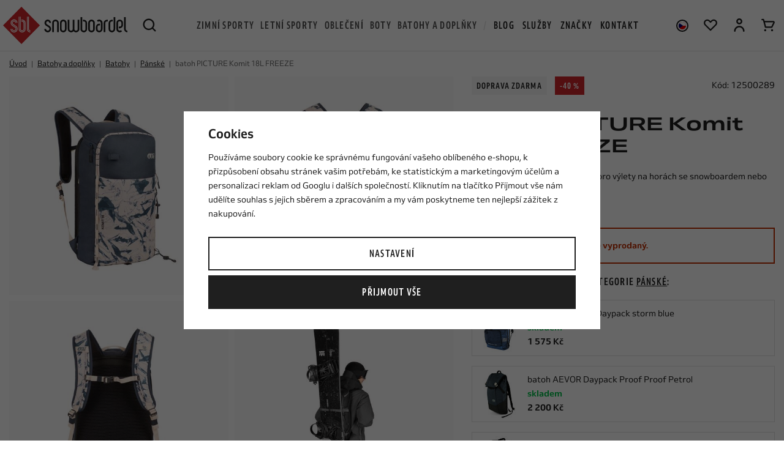

--- FILE ---
content_type: text/html; charset=UTF-8
request_url: https://www.snowboardel.cz/batoh-picture-komit-18l-freeze_z115976/
body_size: 51524
content:
<!DOCTYPE html>


                     
    
         
            
   
         
    
        
    

   
   
   
   
   
   


<html class="no-js lang-cs" lang="cs">
<head>
   <meta charset="utf-8">
   
      <meta name="author" content="Snowboardel.cz">
   

   <meta name="web_author" content="wpj.cz">

   
      <meta name="description" content="batoh PICTURE Komit 18 freeze Freeridový batoh KOMIT 18 s kompaktním objemem vám umožní nosit vše podstatné. Je kompatibilní s hydratačním systémem, má držák na">
   

   
               <meta name="robots" content="index, follow">
         

         <meta name="viewport" content="width=device-width, initial-scale=1">
   
   <meta property="og:title" content="batoh PICTURE Komit 18L FREEZE - Snowboardel.cz">
      
         <meta property="og:image" content="https://static.snowboardel.cz/data/tmp/108/4/47374_108.jpg?1693386862_1">
   
   <meta property="og:url" content="https://www.snowboardel.cz/batoh-picture-komit-18l-freeze_z115976/">
   <meta property="og:type" content="website">

   
   

   
      <title>batoh PICTURE Komit 18L FREEZE - Snowboardel.cz</title>
   

   
      
   <link rel="stylesheet" href="https://use.typekit.net/lyv7zgj.css">


      
         <link rel="stylesheet" href="https://static.snowboardel.cz/web/build/app.9507bbc7.css">
         
      
   <link rel="stylesheet" href="https://static.snowboardel.cz/web/build/product.3ce22429.css">

   

   
         <link rel="canonical" href="https://www.snowboardel.cz/batoh-picture-komit-18l-freeze_z115976/">
   

   
         

   
   <link rel="shortcut icon" href="/templates/images/favicon.ico">
   
   
   <link rel="shortcut icon" href="/templates/images/favicon.ico">
   <link rel="apple-touch-icon" sizes="144x144" href="/templates/images/share/apple-touch-icon.png">
   <link rel="icon" type="image/png" sizes="32x32" href="/templates/images/share/favicon-32x32.png">
   <link rel="icon" type="image/png" sizes="16x16" href="/templates/images/share/favicon-16x16.png">
   <link rel="manifest" href="/templates/images/share/site.webmanifest">
   <meta name="msapplication-TileColor" content="#da532c">
   <meta name="theme-color" content="#ffffff">

   <link rel="search" href="/vyhledavani/" type="text/html">

   <script src="https://static.snowboardel.cz/common/static/js/sentry-6.16.1.min.js"></script>

<script>
   Sentry.init({
      dsn: 'https://bdac53e35b1b4424b35eb8b76bcc2b1a@sentry.wpj.cz/9',
      allowUrls: [
         /www\.snowboardel\.cz\//
      ],
      denyUrls: [
         // Facebook flakiness
         /graph\.facebook\.com/i,
         // Facebook blocked
         /connect\.facebook\.net\/en_US\/all\.js/i,
         // Chrome extensions
         /extensions\//i,
         /^chrome:\/\//i,
         /kupshop\.local/i
      ],
      beforeSend(event) {
         if (!/FBA[NV]|PhantomJS|SznProhlizec/.test(window.navigator.userAgent)) {
            return event;
         }
      },
      ignoreErrors: [
         // facebook / ga + disabled cookies
         'fbq is not defined',
         'Can\'t find variable: fbq',
         '_gat is not defined',
         'AW is not defined',
         'Can\'t find variable: AW',
         'url.searchParams.get', // gtm koza
         // localstorage not working in incoginto mode in iOS
         'The quota has been exceeded',
         'QuotaExceededError',
         'Undefined variable: localStorage',
         'localStorage is null',
         'The operation is insecure',
         "Failed to read the 'localStorage'",
         "gtm_",
         "Can't find variable: glami",
      ]
   });

   Sentry.setTag("web", "prod_snowboardel_db");
   Sentry.setTag("wbpck", 1);
   Sentry.setTag("adm", 0);
   Sentry.setTag("tpl", "x");
   Sentry.setTag("sentry_v", "6.16.1");
</script>

   <script>
   window.wpj = window.wpj || {};
   wpj.onReady = wpj.onReady || [];
   wpj.jsShop = wpj.jsShop || {events:[]};

   window.dataLayer = window.dataLayer || [];
   function gtag() {
      window.dataLayer.push(arguments);
   }
   window.wpj.cookie_bar_send = true;

   wpj.getCookie = (sKey) => decodeURIComponent(
      document.cookie.replace(
         new RegExp(
            '(?:(?:^|.*;)\\s*' +
            encodeURIComponent(sKey).replace(/[\-\.\+\*]/g, '\\$&') +
            '\\s*\\=\\s*([^;]*).*$)|^.*$'
         ),
         '$1'
      )
   ) || null;

      var consents = wpj.getCookie('cookie-bar')?.split(',');

   if (!(consents instanceof Array)){
      consents = [];
   }

   consents_fields = {
      ad_storage: consents.includes('ad_storage') ? 'granted' : 'denied',
      ad_user_data: consents.includes('ad_storage') ? 'granted' : 'denied',
      ad_personalization: consents.includes('ad_storage') ? 'granted' : 'denied',
      personalization_storage: consents.includes('personalization_and_functionality_storage') ? 'granted' : 'denied',
      functionality_storage: 'granted',
      analytics_storage: consents.includes('analytics_storage') ? 'granted' : 'denied',
   };
   gtag('consent', 'default', consents_fields);

   gtag("set", "ads_data_redaction", true);

   dataLayer.push({
      'event': 'defaultConsent',
      'consents' : consents_fields,
      'version': 'v2'
   });
   </script>

<script>
   wpj.data = wpj.data || { };

      wpj.data.instagram = true;
   
   

   

   
</script>


   

         <meta name="google-site-verification" content="google-site-verification=xj_iEMPdsowErDVa2_ysl2Yb1qL_deH-Wc9LKQZmcRI">
   
         <meta name="facebook-domain-verification" content="9f8mp5dxsv494ub0fz5zip7dsw209h">
         <meta name="facebook-domain-verification" content="pgpt689mvrg7rhyx2pbegaok11v08t">
   
   
   
          

      

   

<script>page_data = {"page":{"language":"cs","title":"batoh PICTURE Komit 18L FREEZE - Snowboardel.cz","path":"\/batoh-picture-komit-18l-freeze_z115976\/","currency":"CZK","currencyRate":1,"breadCrumbs":[{"id":"","name":"Dom\u016f"},{"id":348,"name":"Batohy a dopl\u0148ky"},{"id":350,"name":"Batohy"},{"id":366,"name":"P\u00e1nsk\u00e9"},{"id":"","name":"batoh PICTURE Komit 18L FREEZE"}],"environment":"live","type":"product"},"resetRefferer":false,"event":"pageView","products":[{"id":"115976_175739","idProduct":115976,"EAN":"","code":12500289,"productCode":12500289,"hasVariations":true,"variationsIds":[175739],"idVariation":175739,"variationCode":"","variationName":"Velikost: One Size","soldOut":100,"idAll":["115976_175739"],"categoryMain":[{"id":348,"name":"Batohy a dopl\u0148ky"},{"id":350,"name":"Batohy"},{"id":366,"name":"P\u00e1nsk\u00e9 batohy"}],"categoryCurrent":[{"id":348,"name":"Batohy a dopl\u0148ky"},{"id":350,"name":"Batohy"},{"id":366,"name":"P\u00e1nsk\u00e9"},{"id":"","name":"batoh PICTURE Komit 18L FREEZE"}],"producer":"Picture","campaigns":{"D":{"id":"A","name":"Akce"}},"name":"batoh PICTURE Komit 18L FREEZE","vat":21,"price":1190.08,"priceWithVat":1440,"priceWithoutVat":1190.08,"priceVat":249.92,"priceWithoutDiscount":1983.47,"discount":40,"hasDiscount":true,"availability":"nen\u00ed skladem","url":"https:\/\/www.snowboardel.cz\/batoh-picture-komit-18l-freeze_z115976\/","imageUrl":"https:\/\/static.snowboardel.cz\/data\/tmp\/0\/4\/47374_0.jpg?1693386862_1","position":1}],"once":false,"version":"v2"};page_data['page']['layout'] = window.innerWidth  > 991 ? 'web' : window.innerWidth > 543 ? 'tablet' : 'mobil';if (typeof userData === 'undefined') {var userData = wpj.getCookie('jsShopGtmUser');var userDataParsed = null;if(userData) {userDataParsed = JSON.parse(userData);wpj.onReady.push(function () {wpj.storage.cookies.removeItem('jsShopGtmUser');});} else {userData = localStorage.getItem('js-shop-gtm-user');if(userData) {userDataParsed = JSON.parse(userData).data;}}}if (userDataParsed) {page_data.user = userDataParsed;}dataLayer.push(page_data);</script><script src="https://static.snowboardel.cz/common/static/wpj/wpj.gtm.js?v2"></script><script>var urlParams = new URLSearchParams(window.location.search);var hash = location.href.split("#")[1] || urlParams.get('id_variation') || "175739";gtm_prva = {  };wpj.onReady.push(function () {$('input[name^=IDvariation], select#IDvariation').on('change', function () {gtm_getDetailImpressions($(this).val(), 'detailImpressionsVariation');});if (hash != "") {variation = gtm_getVariation(hash);product = $.extend(page_data['products'], variation);page_data = $.extend(page_data, { 'products':  product });}gtm_getDetailImpressions(hash, 'detailImpressions');});</script><script>
              wpj.onReady.push(function () {
                 [ 'logout', 'registration', 'login', 'newsletter_subscribe'].forEach(function (type) {
                    let cookieValue = wpj.storage.cookies.getItem('gtm_'+type);

                    if (cookieValue === null) {
                       return;
                    }
                    wpj.storage.cookies.removeItem('gtm_'+type);

                    cookieValue = JSON.parse(cookieValue);

                    let valueData;
                    if (type === 'newsletter_subscribe') {
                       valueData = { ...cookieValue };
                       type = 'newsletterSubscribe';
                    } else if (cookieValue instanceof Array) {
                       valueData = { data: cookieValue };
                    } else {
                       valueData = { value: cookieValue };
                    }
                     window.dataLayer.push({
                        event: 'success' +  gtm_ucfirst(type),
                           ...valueData
                     });
                 });
              });
              function gtm_ucfirst(str) {
                   if (!str || typeof str !== 'string') return str;
                   return str.charAt(0).toUpperCase() + str.slice(1);
               }
           </script>      <!-- Google Tag Manager -->
   <script data-cookieconsent="ignore">(function(w,d,s,l,i) {w[l] = w[l] || [];w[l].push({'gtm.start': new Date().getTime(), event: 'gtm.js'});
         var f = d.getElementsByTagName(s)[0],j=d.createElement(s),dl=l != 'dataLayer' ? '&l=' + l : '';
         j.async = true;j.src='//www.googletagmanager.com/gtm.js?id=' + i + dl;f.parentNode.insertBefore(j, f);
      })(window, document, 'script', 'dataLayer', 'GTM-P4H2R2F');</script>
   <!-- End Google Tag Manager -->
</head>
<body >



<!-- Google Tag Manager -->
   <noscript>
       <iframe src="//www.googletagmanager.com/ns.html?id=GTM-P4H2R2F" height="0" width="0" style="display:none;visibility:hidden"></iframe>
   </noscript>
<!-- End Google Tag Manager -->



   
      

<header class="header">
   <div class="container-fluid display-flex">
      <div class="logo-wrapper">
         <div class="header-burger header-icon">
            <button type="button" data-toggle="burger">
               <span class="fc icons_burger"></span>
            </button>
         </div>
         <a href="/" title="Snowboardel.cz | Specialista na extrémní sporty" class="logo">
            <picture>
               <source srcset="/templates/images/logo-smaller.svg" media="(max-width: 1149px)" width="148">
               <img src="/templates/images/logo.svg" alt="Snowboardel.cz | Specialista na extrémní sporty" width="203" height="60" class="img-responsive">
            </picture>
         </a>
         <div class="header-search header-icon">
            <a href="/vyhledavani/" data-toggle="search">
               <span class="fc icons_search"></span>
            </a>
         </div>
      </div>

      <div class="header-search-outer">
   <div class="header-search-inner" data-search-form>
      <form method="get" action="/vyhledavani/">
         <input type="text" name="search" value="" maxlength="100" class="form-control autocomplete-control"
                placeholder="Hledaný výraz" autocomplete="off" data-search-input>
         <button name="submit" type="submit" value="Hledat" class="btn"><span class="fc icons_search"></span></button>
         <button class="search-toggle" data-toggle="search"><i class="fc icons_close"></i></button>
      </form>
   </div>
   <div class="header-search-overlay" data-toggle="search"></div>
</div>

<script id="productSearch" type="text/x-dot-template">
      <div class="autocomplete-inner">
      
      {{? it.items.Produkty || it.items.Kategorie || it.items.Vyrobci || it.items.Clanky }}

         {{? it.items.Kategorie }}
            <div class="autocomplete-categories">
               
               <p class="title-default">Kategorie</p>
               
               <ul>
                  {{~it.items.Kategorie.items :item :index}}
                  <li data-autocomplete-item="section">
                     <a href="/presmerovat/?type=category&id={{=item.id}}">{{=item.label}}</a>
                  </li>
                  {{~}}
               </ul>
            </div>
         {{?}}

         {{? it.items.Vyrobci }}
            <div class="autocomplete-categories">
               <p class="title-default">Značky</p>
               <ul>
                  {{~it.items.Vyrobci.items :item :index}}
                  <li data-autocomplete-item="section">
                     <a href="/presmerovat/?type=producer&id={{=item.id}}">{{=item.label}}</a>
                  </li>
                  {{~}}
               </ul>
            </div>
         {{?}}

         {{? it.items.Produkty }}
            <div class="autocomplete-products">
               
               <p class="title-default">Produkty</p>
               
               <ul>
                  {{~it.items.Produkty.items :item :index}}
                  {{? index < 6 }}
                  <li data-autocomplete-item="product">
                     <a href="/presmerovat/?type=product&id={{=item.id}}">
                        <div class="img">
                           {{? item.image }}
                           <img src="{{=item.image}}" alt="{{=item.label}}" class="img-fluid">
                           {{??}}
                           <img src="/templates/images/no-img.jpg" alt="{{=item.label}}" class="img-fluid">
                           {{?}}
                        </div>
                        <span class="title">{{=item.label}}</span>
                        {{? item.price }}
                        <span class="price">{{=item.price}}</span>
                        {{?}}
                     </a>
                  </li>
                  {{?}}
                  {{~}}
               </ul>
            </div>
         {{?}}

         {{? it.items.Clanky }}
            <div class="autocomplete-articles">
               <p class="title-default">Blog</p>
               <ul>
                  {{~it.items.Clanky.items :item :index}}
                  {{? index < 3 }}
                  <li data-autocomplete-item="section">
                     <a href="/presmerovat/?type=article&id={{=item.id}}">
                        {{? item.photo }}
                        <img src="{{=item.photo}}" alt="{{=item.label}}" width="276" height="200" class="img-fluid">
                        {{?}}
                        {{=item.label}}
                     </a>
                  </li>
                  {{?}}
                  {{~}}
               </ul>
            </div>
         {{?}}

      
      <div class="ac-showall" data-autocomplete-item="show-all">
         <a href="" class="btn btn-block btn-primary">Zobrazit všechny výsledky</a>
      </div>
      

      {{??}}
         <div class="autocomplete-noresult">
            <p>
               
               Žádný výsledek
               
            </p>
         </div>
      {{?}}
      
   </div>
</script>


<script>
   
   wpj.onReady.push(function() {
      $('[data-search-input]').productSearch({
         preload: "/_shop/search-preload/"
      });
   });
   
</script>

      <div class="header-sections">
          <ul class="level-0" data-sections="header"><li class="nav-item has-submenu" data-navitem="169" data-level="0"><a href="/zimni-sporty_k169/" class="nav-link">Zimní sporty</a><div class="submenu"><div class="submenu-inner"><ul class="level-1"><li class="nav-item has-submenu" data-navitem="170"><a href="/zimni-sporty_k169/snowboarding_k170/" class="nav-link"><div class="img"><img data-src="https://static.snowboardel.cz/data/tmp/27/0/170_27.jpg?1767943133_1" alt="Snowboarding" class="img-responsive" width="49" height="49"></div><span>Snowboarding</span></a><ul class="level-2"><li class="nav-item " data-navitem="171"><a href="/zimni-sporty_k169/snowboarding_k170/snowboardy_k171/" class="nav-link"><span>Snowboardy</span></a></li><li class="nav-item " data-navitem="175"><a href="/zimni-sporty_k169/snowboarding_k170/snowboardove-sety_k175/" class="nav-link"><span>Snowboardové sety</span></a></li><li class="nav-item " data-navitem="222"><a href="/zimni-sporty_k169/snowboarding_k170/vazani_k222/" class="nav-link"><span>Vázání</span></a></li><li class="nav-item " data-navitem="223"><a href="/snb-boty/" class="nav-link"><span>Snowboardové boty</span></a></li><li class="nav-item " data-navitem="224"><a href="/helmy/" class="nav-link"><span>Helmy</span></a></li><li class="nav-item " data-navitem="225"><a href="/bryle/" class="nav-link"><span>Brýle</span></a></li><li class="nav-item " data-navitem="226"><a href="/zimni-sporty_k169/snowboarding_k170/snowboardove-prislusenstvi_k226/" class="nav-link"><span>Příslušenství</span></a></li><li class="nav-item " data-navitem="235"><a href="/zimni-sporty_k169/snowboarding_k170/alpine-style_k235/" class="nav-link"><span>Alpine style</span></a></li></ul></li><li class="nav-item has-submenu" data-navitem="255"><a href="/snowboardove-obleceni" class="nav-link"><div class="img"><img data-src="https://static.snowboardel.cz/data/tmp/27/5/255_27.jpg?1668609486_1" alt="Snowboardové oblečení" class="img-responsive" width="49" height="49"></div><span>Snowboardové oblečení</span></a><ul class="level-2"><li class="nav-item " data-navitem="370"><a href="/bundy" class="nav-link"><span>Bundy</span></a></li><li class="nav-item " data-navitem="371"><a href="/snb-kalhoty" class="nav-link"><span>Kalhoty</span></a></li><li class="nav-item " data-navitem="372"><a href="/kombinezy" class="nav-link"><span>Kombinézy</span></a></li><li class="nav-item " data-navitem="466"><a href="/komplety-snowboardoveho-obleceni_k462" class="nav-link"><span>Komplety snow oblečení</span></a></li><li class="nav-item " data-navitem="373"><a href="/termopradlo" class="nav-link"><span>Termoprádlo</span></a></li><li class="nav-item " data-navitem="374"><a href="/technicke-mikiny" class="nav-link"><span>Technické mikiny</span></a></li><li class="nav-item " data-navitem="375"><a href="/rukavice" class="nav-link"><span>Rukavice</span></a></li><li class="nav-item " data-navitem="376"><a href="/nakrcniky-kukly" class="nav-link"><span>Nákrčníky a kukly</span></a></li><li class="nav-item " data-navitem="377"><a href="/kulichy" class="nav-link"><span>Kulichy</span></a></li><li class="nav-item " data-navitem="378"><a href="/ponozky-podkolenky" class="nav-link"><span>Ponožky a podkolenky</span></a></li></ul></li><li class="nav-item has-submenu" data-navitem="240"><a href="/zimni-sporty_k169/splitboarding_k240/" class="nav-link"><div class="img"><img data-src="https://static.snowboardel.cz/data/tmp/27/0/240_27.jpg?1665738249_1" alt="Splitboarding" class="img-responsive" width="49" height="49"></div><span>Splitboarding</span></a><ul class="level-2"><li class="nav-item " data-navitem="241"><a href="/zimni-sporty_k169/splitboarding_k240/splitboardy_k241/" class="nav-link"><span>Splitboardy</span></a></li><li class="nav-item " data-navitem="243"><a href="/zimni-sporty_k169/splitboarding_k240/splitboard-vazani_k243/" class="nav-link"><span>Vázání</span></a></li><li class="nav-item " data-navitem="244"><a href="/zimni-sporty_k169/splitboarding_k240/pasy-na-splitboard_k244/" class="nav-link"><span>Pásy</span></a></li><li class="nav-item " data-navitem="245"><a href="/zimni-sporty_k169/splitboarding_k240/splitboardove-prislusenstvi_k245/" class="nav-link"><span>Doplňky a příslušenství</span></a></li><li class="nav-item " data-navitem="246"><a href="/helmy" class="nav-link"><span>Helmy</span></a></li><li class="nav-item " data-navitem="247"><a href="/bryle" class="nav-link"><span>Brýle</span></a></li></ul></li><li class="nav-item has-submenu" data-navitem="248"><a href="/zimni-sporty_k169/freeskiing_k248/" class="nav-link"><div class="img"><img data-src="https://static.snowboardel.cz/data/tmp/27/8/248_27.jpg?1680786998_1" alt="Freeskiing" class="img-responsive" width="49" height="49"></div><span>Freeskiing</span></a><ul class="level-2"><li class="nav-item " data-navitem="249"><a href="/zimni-sporty_k169/freeskiing_k248/freeski-lyze_k249/" class="nav-link"><span>Lyže</span></a></li><li class="nav-item " data-navitem="250"><a href="/zimni-sporty_k169/freeskiing_k248/vazani_k250/" class="nav-link"><span>Vázání</span></a></li><li class="nav-item " data-navitem="251"><a href="/zimni-sporty_k169/freeskiing_k248/boty_k251/" class="nav-link"><span>Boty</span></a></li><li class="nav-item " data-navitem="252"><a href="/zimni-sporty_k169/freeskiing_k248/freeski-prislusenstvi_k252/" class="nav-link"><span>Doplňky a příslušenství</span></a></li><li class="nav-item " data-navitem="253"><a href="/helmy" class="nav-link"><span>Helmy</span></a></li><li class="nav-item " data-navitem="254"><a href="/bryle" class="nav-link"><span>Brýle</span></a></li></ul></li></ul><div class="submenu-product" data-tracking-view='{"_clear":true,"event":"productsImpressions","impressions":{"products":[{"id":134804,"idProduct":134804,"EAN":"","code":12519181,"productCode":12519181,"hasVariations":true,"variationsIds":[238354,238355,238357],"idVariation":null,"variationCode":null,"variationName":null,"soldOut":0,"idAll":["134804_238354","134804_238355","134804_238357"],"categoryMain":[{"id":169,"name":"Zimn\u00ed sporty"},{"id":170,"name":"Snowboarding"},{"id":171,"name":"Snowboardy"},{"id":173,"name":"D\u00e1msk\u00e9 snowboardy"}],"categoryCurrent":[{"id":332,"name":"Boty"},{"id":339,"name":"Skate boty"},{"id":334,"name":"P\u00e1nsk\u00e9"}],"producer":"Jones","campaigns":[],"name":"snowboard JONES Twin Sister White","vat":21,"price":11404.96,"priceWithVat":13800,"priceWithoutVat":11404.96,"priceVat":2395.04,"priceWithoutDiscount":11404.96,"discount":0,"hasDiscount":false,"availability":"skladem","url":"https:\/\/www.snowboardel.cz\/snowboard-jones-twin-sister-white_z134804\/","imageUrl":"https:\/\/static.snowboardel.cz\/data\/tmp\/0\/8\/78298_0.jpg?1759393299_1","position":1}],"listName":"menu","listId":334},"once":false,"version":"v2"}'><div class="c"><div class="catalog-outer"><div class="catalog"><a href="/snowboard-jones-twin-sister-white_z134804/" class="product-link" data-tracking-click='{"event":"productClick","click":{"products":[{"id":134804,"idProduct":134804,"EAN":"","code":12519181,"productCode":12519181,"hasVariations":true,"variationsIds":[238354,238355,238357],"idVariation":null,"variationCode":null,"variationName":null,"soldOut":0,"idAll":["134804_238354","134804_238355","134804_238357"],"categoryMain":[{"id":169,"name":"Zimn\u00ed sporty"},{"id":170,"name":"Snowboarding"},{"id":171,"name":"Snowboardy"},{"id":173,"name":"D\u00e1msk\u00e9 snowboardy"}],"categoryCurrent":[{"id":332,"name":"Boty"},{"id":339,"name":"Skate boty"},{"id":334,"name":"P\u00e1nsk\u00e9"}],"producer":"Jones","campaigns":[],"name":"snowboard JONES Twin Sister White","vat":21,"price":11404.96,"priceWithVat":13800,"priceWithoutVat":11404.96,"priceVat":2395.04,"priceWithoutDiscount":11404.96,"discount":0,"hasDiscount":false,"availability":"skladem","url":"https:\/\/www.snowboardel.cz\/snowboard-jones-twin-sister-white_z134804\/","imageUrl":"https:\/\/static.snowboardel.cz\/data\/tmp\/0\/8\/78298_0.jpg?1759393299_1","position":0}],"listName":"menu","listId":334},"once":false,"version":"v2"}'><div class="img"><img src="https://static.snowboardel.cz/data/tmp/2/8/78298_2.jpg?1759393299_1" width="280" height="280" class="img-responsive" alt="snowboard JONES Twin Sister White" loading="lazy"></div><div class="catalog-flags flags"><span class="flag flag-free-delivery">Doprava zdarma</span></div><div class="catalog-content"><div><h3 class="heading-reset title"> snowboard JONES Twin Sister White </h3><p class="price"><strong> 13 800 Kč </strong></p></div></div></a><div class="catalog-variations"><a href="/snowboard-jones-twin-sister-white_z134804/#238354" data-tracking-click='{"event":"productClick","click":{"products":[{"id":134804,"idProduct":134804,"EAN":"","code":12519181,"productCode":12519181,"hasVariations":true,"variationsIds":[238354,238355,238357],"idVariation":null,"variationCode":null,"variationName":null,"soldOut":0,"idAll":["134804_238354","134804_238355","134804_238357"],"categoryMain":[{"id":169,"name":"Zimn\u00ed sporty"},{"id":170,"name":"Snowboarding"},{"id":171,"name":"Snowboardy"},{"id":173,"name":"D\u00e1msk\u00e9 snowboardy"}],"categoryCurrent":[{"id":332,"name":"Boty"},{"id":339,"name":"Skate boty"},{"id":334,"name":"P\u00e1nsk\u00e9"}],"producer":"Jones","campaigns":[],"name":"snowboard JONES Twin Sister White","vat":21,"price":11404.96,"priceWithVat":13800,"priceWithoutVat":11404.96,"priceVat":2395.04,"priceWithoutDiscount":11404.96,"discount":0,"hasDiscount":false,"availability":"skladem","url":"https:\/\/www.snowboardel.cz\/snowboard-jones-twin-sister-white_z134804\/","imageUrl":"https:\/\/static.snowboardel.cz\/data\/tmp\/0\/8\/78298_0.jpg?1759393299_1","position":0}],"listName":"menu","listId":334},"once":false,"version":"v2"}'>143</a><a href="/snowboard-jones-twin-sister-white_z134804/#238355" data-tracking-click='{"event":"productClick","click":{"products":[{"id":134804,"idProduct":134804,"EAN":"","code":12519181,"productCode":12519181,"hasVariations":true,"variationsIds":[238354,238355,238357],"idVariation":null,"variationCode":null,"variationName":null,"soldOut":0,"idAll":["134804_238354","134804_238355","134804_238357"],"categoryMain":[{"id":169,"name":"Zimn\u00ed sporty"},{"id":170,"name":"Snowboarding"},{"id":171,"name":"Snowboardy"},{"id":173,"name":"D\u00e1msk\u00e9 snowboardy"}],"categoryCurrent":[{"id":332,"name":"Boty"},{"id":339,"name":"Skate boty"},{"id":334,"name":"P\u00e1nsk\u00e9"}],"producer":"Jones","campaigns":[],"name":"snowboard JONES Twin Sister White","vat":21,"price":11404.96,"priceWithVat":13800,"priceWithoutVat":11404.96,"priceVat":2395.04,"priceWithoutDiscount":11404.96,"discount":0,"hasDiscount":false,"availability":"skladem","url":"https:\/\/www.snowboardel.cz\/snowboard-jones-twin-sister-white_z134804\/","imageUrl":"https:\/\/static.snowboardel.cz\/data\/tmp\/0\/8\/78298_0.jpg?1759393299_1","position":0}],"listName":"menu","listId":334},"once":false,"version":"v2"}'>146</a><a href="/snowboard-jones-twin-sister-white_z134804/#238357" data-tracking-click='{"event":"productClick","click":{"products":[{"id":134804,"idProduct":134804,"EAN":"","code":12519181,"productCode":12519181,"hasVariations":true,"variationsIds":[238354,238355,238357],"idVariation":null,"variationCode":null,"variationName":null,"soldOut":0,"idAll":["134804_238354","134804_238355","134804_238357"],"categoryMain":[{"id":169,"name":"Zimn\u00ed sporty"},{"id":170,"name":"Snowboarding"},{"id":171,"name":"Snowboardy"},{"id":173,"name":"D\u00e1msk\u00e9 snowboardy"}],"categoryCurrent":[{"id":332,"name":"Boty"},{"id":339,"name":"Skate boty"},{"id":334,"name":"P\u00e1nsk\u00e9"}],"producer":"Jones","campaigns":[],"name":"snowboard JONES Twin Sister White","vat":21,"price":11404.96,"priceWithVat":13800,"priceWithoutVat":11404.96,"priceVat":2395.04,"priceWithoutDiscount":11404.96,"discount":0,"hasDiscount":false,"availability":"skladem","url":"https:\/\/www.snowboardel.cz\/snowboard-jones-twin-sister-white_z134804\/","imageUrl":"https:\/\/static.snowboardel.cz\/data\/tmp\/0\/8\/78298_0.jpg?1759393299_1","position":0}],"listName":"menu","listId":334},"once":false,"version":"v2"}'>152</a></div></div></div></div></div></div></div></li><li class="nav-item has-submenu" data-navitem="23" data-level="0"><a href="/letni-sporty/" class="nav-link">Letní sporty</a><div class="submenu"><div class="submenu-inner"><ul class="level-1"><li class="nav-item has-submenu" data-navitem="36"><a href="/letni-sporty_k23/paddleboarding_k36/" class="nav-link"><div class="img"><img data-src="https://static.snowboardel.cz/data/tmp/27/6/36_27.jpg?1761740217_1" alt="Paddleboarding" class="img-responsive" width="49" height="49"></div><span>Paddleboarding</span></a><ul class="level-2"><li class="nav-item " data-navitem="24"><a href="/letni-sporty_k23/paddleboarding_k36/paddleboardy_k24/" class="nav-link"><span>Paddleboardy</span></a></li><li class="nav-item " data-navitem="42"><a href="/letni-sporty_k23/paddleboarding_k36/windsup-paddleboard-s-plachtou_k42/" class="nav-link"><span>WindSUP - Paddleboard s plachtou</span></a></li><li class="nav-item " data-navitem="35"><a href="/letni-sporty_k23/paddleboarding_k36/padla-na-paddleboard_k35/" class="nav-link"><span>Paddleboardová pádla</span></a></li><li class="nav-item " data-navitem="46"><a href="/letni-sporty_k23/paddleboarding_k36/paddleboard-prislusenstvi_k46/" class="nav-link"><span>Příslušenství</span></a></li><li class="nav-item " data-navitem="55"><a href="/letni-sporty_k23/paddleboarding_k36/plovaci-vesty_k55/" class="nav-link"><span>Vesty</span></a></li><li class="nav-item " data-navitem="60"><a href="/boty-do-vody/" class="nav-link"><span>Boty do vody</span></a></li><li class="nav-item " data-navitem="442"><a href="/obleceni-do-vody_k154/" class="nav-link"><span>Oblečení na paddleboard</span></a></li></ul></li><li class="nav-item has-submenu" data-navitem="93"><a href="/kiteboarding/" class="nav-link"><div class="img"><img data-src="https://static.snowboardel.cz/data/tmp/27/3/93_27.jpg?1752741986_1" alt="Kiteboarding" class="img-responsive" width="49" height="49"></div><span>Kiteboarding</span></a><ul class="level-2"><li class="nav-item " data-navitem="94"><a href="/letni-sporty_k23/kiteboarding_k93/kity-na-kiteboarding_k94/" class="nav-link"><span>Kity</span></a></li><li class="nav-item " data-navitem="95"><a href="/letni-sporty_k23/kiteboarding_k93/kiteboardy_k95/" class="nav-link"><span>Kiteboardy</span></a></li><li class="nav-item " data-navitem="96"><a href="/letni-sporty_k23/kiteboarding_k93/foil_k96/" class="nav-link"><span>Foil</span></a></li><li class="nav-item " data-navitem="97"><a href="/letni-sporty_k23/kiteboarding_k93/bary_k97/" class="nav-link"><span>Bary</span></a></li><li class="nav-item " data-navitem="101"><a href="/letni-sporty_k23/kiteboarding_k93/kitove-prislusenstvi_k101/" class="nav-link"><span>Příslušenství</span></a></li><li class="nav-item " data-navitem="105"><a href="/letni-sporty_k23/kiteboarding_k93/trapezy_k105/" class="nav-link"><span>Trapézy</span></a></li><li class="nav-item " data-navitem="106"><a href="/letni-sporty_k23/kiteboarding_k93/vesty-na-kiteboarding_k106/" class="nav-link"><span>Vesty</span></a></li><li class="nav-item " data-navitem="107"><a href="/kite-helmy/" class="nav-link"><span>Helmy</span></a></li><li class="nav-item " data-navitem="482"><a href="/letni-sporty_k23/kiteboarding_k93/duotone-pink-pig-pigs-can-fly_k482/" class="nav-link"><span>Duotone Pink Pig- Pigs Can Fly!</span></a></li><li class="nav-item " data-navitem="460"><a href="/letni-sporty_k23/kiteboarding_k93/komplety_k460/" class="nav-link"><span>Komplety</span></a></li><li class="nav-item " data-navitem="487"><a href="/letni-sporty_k23/kiteboarding_k93/woo-sports_k487/" class="nav-link"><span>WOO Sports</span></a></li></ul></li><li class="nav-item has-submenu" data-navitem="61"><a href="/letni-sporty_k23/windsurfing_k61/" class="nav-link"><div class="img"><img data-src="https://static.snowboardel.cz/data/tmp/27/1/61_27.jpg?1680869826_1" alt="Windsurfing" class="img-responsive" width="49" height="49"></div><span>Windsurfing</span></a><ul class="level-2"><li class="nav-item " data-navitem="62"><a href="/letni-sporty_k23/windsurfing_k61/plovaky_k62/" class="nav-link"><span>Plováky</span></a></li><li class="nav-item " data-navitem="63"><a href="/letni-sporty_k23/windsurfing_k61/plachty_k63/" class="nav-link"><span>Plachty</span></a></li><li class="nav-item " data-navitem="438"><a href="/letni-sporty_k23/windsurfing_k61/kompletni-plachty_k438/" class="nav-link"><span>Kompletní plachty</span></a></li><li class="nav-item " data-navitem="65"><a href="/letni-sporty_k23/windsurfing_k61/foil_k65/" class="nav-link"><span>Foil</span></a></li><li class="nav-item " data-navitem="66"><a href="/letni-sporty_k23/windsurfing_k61/stezne-na-windsurfing_k66/" class="nav-link"><span>Stěžně</span></a></li><li class="nav-item " data-navitem="67"><a href="/letni-sporty_k23/windsurfing_k61/rahna-na-windsurfing_k67/" class="nav-link"><span>Ráhna</span></a></li><li class="nav-item " data-navitem="69"><a href="/letni-sporty_k23/windsurfing_k61/trapezy-na-windsurfing_k69/" class="nav-link"><span>Trapézy</span></a></li><li class="nav-item " data-navitem="77"><a href="/letni-sporty_k23/windsurfing_k61/vesty-na-windsurfing_k77/" class="nav-link"><span>Vesty</span></a></li><li class="nav-item " data-navitem="78"><a href="/kite-helmy" class="nav-link"><span>Helmy</span></a></li><li class="nav-item " data-navitem="68"><a href="/letni-sporty_k23/windsurfing_k61/windsurfove-prislusenstvi_k68/" class="nav-link"><span>Příslušenství</span></a></li></ul></li><li class="nav-item has-submenu" data-navitem="79"><a href="/letni-sporty_k23/wing_k79/" class="nav-link"><div class="img"><img data-src="https://static.snowboardel.cz/data/tmp/27/9/79_27.jpg?1745928456_1" alt="Wing" class="img-responsive" width="49" height="49"></div><span>Wing</span></a><ul class="level-2"><li class="nav-item " data-navitem="81"><a href="/letni-sporty_k23/wing_k79/wingy_k81/" class="nav-link"><span>Wingy</span></a></li><li class="nav-item " data-navitem="512"><a href="/letni-sporty_k23/wing_k79/parawing_k512/" class="nav-link"><span>Parawing</span></a></li><li class="nav-item " data-navitem="80"><a href="/letni-sporty_k23/wing_k79/wing-boardy_k80/" class="nav-link"><span>Wing boardy</span></a></li><li class="nav-item " data-navitem="82"><a href="/letni-sporty_k23/wing_k79/foily_k82/" class="nav-link"><span>Foily</span></a></li><li class="nav-item " data-navitem="88"><a href="/letni-sporty_k23/wing_k79/wing-prislusenstvi_k88/" class="nav-link"><span>Příslušenství</span></a></li><li class="nav-item " data-navitem="426"><a href="/letni-sporty_k23/wing_k79/wing-trapezy-a-uvazky_k426/" class="nav-link"><span>Wing trapézy a úvazky</span></a></li><li class="nav-item " data-navitem="108"><a href="/letni-sporty_k23/wing_k79/vesty_k108/" class="nav-link"><span>Vesty</span></a></li><li class="nav-item " data-navitem="109"><a href="/kite-helmy" class="nav-link"><span>Helmy</span></a></li><li class="nav-item " data-navitem="507"><a href="/woo-sports_k487/" class="nav-link"><span>WOO Sports</span></a></li></ul></li><li class="nav-item has-submenu" data-navitem="123"><a href="/letni-sporty_k23/kajaky-cluny-a-rafty_k123/" class="nav-link"><div class="img"><img data-src="https://static.snowboardel.cz/data/tmp/27/3/123_27.jpg?1718361750_1" alt="Kajaky, čluny a rafty" class="img-responsive" width="49" height="49"></div><span>Kajaky a čluny</span></a><ul class="level-2"><li class="nav-item " data-navitem="124"><a href="/letni-sporty_k23/kajaky-cluny-a-rafty_k123/nafukovaci-kajaky_k124/" class="nav-link"><span>Nafukovací kajaky</span></a></li><li class="nav-item " data-navitem="125"><a href="/letni-sporty_k23/kajaky-cluny-a-rafty_k123/nafukovaci-cluny_k125/" class="nav-link"><span>Nafukovací čluny</span></a></li><li class="nav-item " data-navitem="458"><a href="/letni-sporty_k23/kajaky-cluny-a-rafty_k123/rafty_k458/" class="nav-link"><span>Rafty</span></a></li><li class="nav-item " data-navitem="126"><a href="/kajakova" class="nav-link"><span>Pádla</span></a></li><li class="nav-item " data-navitem="483"><a href="/letni-sporty_k23/kajaky-cluny-a-rafty_k123/motory_k483/" class="nav-link"><span>Motory</span></a></li><li class="nav-item " data-navitem="127"><a href="/letni-sporty_k23/kajaky-cluny-a-rafty_k123/prislusenstvi-ke-kajakum-a-clunum_k127/" class="nav-link"><span>Příslušenství</span></a></li><li class="nav-item " data-navitem="447"><a href="/plovaci-vesty_k55/" class="nav-link"><span>Vesty</span></a></li><li class="nav-item " data-navitem="446"><a href="/boty-do-vody" class="nav-link"><span>Boty do vody</span></a></li><li class="nav-item " data-navitem="452"><a href="/letni-sporty_k23/kajaky-cluny-a-rafty_k123/vodacke-obleceni_k452/" class="nav-link"><span>Vodácké oblečení</span></a></li><li class="nav-item " data-navitem="511"><a href="/letni-sporty_k23/kajaky-cluny-a-rafty_k123/nafukovaci-tahadla_k511/" class="nav-link"><span>Nafukovací tahadla</span></a></li></ul></li><li class="nav-item has-submenu" data-navitem="131"><a href="/letni-sporty_k23/neopreny_k131/" class="nav-link"><div class="img"><img data-src="https://static.snowboardel.cz/data/tmp/27/1/131_27.jpg?1729585395_1" alt="Neopreny" class="img-responsive" width="49" height="49"></div><span>Neopreny</span></a><ul class="level-2"><li class="nav-item " data-navitem="132"><a href="/letni-sporty_k23/neopreny_k131/neopreny-dlouhy-rukav_k132/" class="nav-link"><span>Neopreny dlouhý rukáv</span></a></li><li class="nav-item " data-navitem="136"><a href="/letni-sporty_k23/neopreny_k131/neopren-kratky-rukav_k136/" class="nav-link"><span>Neopren krátký rukáv</span></a></li><li class="nav-item " data-navitem="140"><a href="/letni-sporty_k23/neopreny_k131/neopreny-shorty_k140/" class="nav-link"><span>Neopreny shorty</span></a></li><li class="nav-item " data-navitem="144"><a href="/neo-boty/" class="nav-link"><span>Neoprenové boty</span></a></li><li class="nav-item " data-navitem="147"><a href="/letni-sporty_k23/neopreny_k131/neoprenova-trika_k147/" class="nav-link"><span>Neoprenová trika</span></a></li><li class="nav-item " data-navitem="150"><a href="/letni-sporty_k23/neopreny_k131/neo-kabaty-a-mikiny_k150/" class="nav-link"><span>Neo kabáty a mikiny</span></a></li><li class="nav-item " data-navitem="151"><a href="/letni-sporty_k23/neopreny_k131/cepice-kukly-a-celenky_k151/" class="nav-link"><span>Čepice, kukly a čelenky</span></a></li><li class="nav-item " data-navitem="152"><a href="/letni-sporty_k23/neopreny_k131/neoprenove-rukavice_k152/" class="nav-link"><span>Rukavice</span></a></li><li class="nav-item " data-navitem="153"><a href="/letni-sporty_k23/neopreny_k131/doplnky_k153/" class="nav-link"><span>Doplňky</span></a></li></ul></li><li class="nav-item has-submenu" data-navitem="110"><a href="/letni-sporty_k23/skateboarding_k110/" class="nav-link"><div class="img"><img data-src="https://static.snowboardel.cz/data/tmp/27/0/110_27.jpg?1764153173_1" alt="Skateboarding" class="img-responsive" width="49" height="49"></div><span>Skateboarding</span></a><ul class="level-2"><li class="nav-item " data-navitem="112"><a href="/letni-sporty_k23/skateboarding_k110/skateboard-komplety_k112/" class="nav-link"><span>Komplety</span></a></li><li class="nav-item " data-navitem="113"><a href="/letni-sporty_k23/skateboarding_k110/skate-desky_k113/" class="nav-link"><span>Desky</span></a></li><li class="nav-item " data-navitem="115"><a href="/letni-sporty_k23/skateboarding_k110/skate-trucky_k115/" class="nav-link"><span>Trucky</span></a></li><li class="nav-item " data-navitem="116"><a href="/letni-sporty_k23/skateboarding_k110/kolecka-na-skateboard_k116/" class="nav-link"><span>Kolečka</span></a></li><li class="nav-item " data-navitem="120"><a href="/letni-sporty_k23/skateboarding_k110/surfskate-longboardy-a-cruisery_k120/" class="nav-link"><span>Surfskate a cruisery</span></a></li><li class="nav-item " data-navitem="122"><a href="/letni-sporty_k23/skateboarding_k110/helmy-a-chranice-na-skateboard_k122/" class="nav-link"><span>Helmy a chrániče</span></a></li><li class="nav-item " data-navitem="118"><a href="/letni-sporty_k23/skateboarding_k110/skate-doplnky_k118/" class="nav-link"><span>Doplňky</span></a></li><li class="nav-item " data-navitem="121"><a href="/letni-sporty_k23/skateboarding_k110/fingerboardy_k121/" class="nav-link"><span>Fingerboardy</span></a></li></ul></li></ul><div class="submenu-product" data-tracking-view='{"_clear":true,"event":"productsImpressions","impressions":{"products":[{"id":131474,"idProduct":131474,"EAN":"","code":12515916,"productCode":12515916,"hasVariations":true,"variationsIds":[237555],"idVariation":null,"variationCode":null,"variationName":null,"soldOut":0,"idAll":["131474_237555"],"categoryMain":[{"id":25,"name":"Allround - univerz\u00e1ln\u00ed paddleboard"}],"categoryCurrent":[{"id":332,"name":"Boty"},{"id":339,"name":"Skate boty"},{"id":334,"name":"P\u00e1nsk\u00e9"}],"producer":"SUN REFLECTIONS","campaigns":[],"name":"paddleboard SUN REFLECTIONS M 10\u00278\u0027\u0027 Minicombo OCEAN MIRAGE OCEAN MIRAGE","vat":21,"price":6074.38,"priceWithVat":7350,"priceWithoutVat":6074.38,"priceVat":1275.62,"priceWithoutDiscount":6074.38,"discount":0,"hasDiscount":false,"availability":"skladem","url":"https:\/\/www.snowboardel.cz\/paddleboard-sun-reflections-m-10-8-minicombo-ocean-mirage-ocean-mirage_z131474\/","imageUrl":"https:\/\/static.snowboardel.cz\/data\/tmp\/0\/6\/71166_0.jpg?1743151422_1","position":1}],"listName":"menu","listId":334},"once":false,"version":"v2"}'><div class="c"><div class="catalog-outer"><div class="catalog"><a href="/paddleboard-sun-reflections-m-10-8-minicombo-ocean-mirage-ocean-mirage_z131474/" class="product-link" data-tracking-click='{"event":"productClick","click":{"products":[{"id":131474,"idProduct":131474,"EAN":"","code":12515916,"productCode":12515916,"hasVariations":true,"variationsIds":[237555],"idVariation":null,"variationCode":null,"variationName":null,"soldOut":0,"idAll":["131474_237555"],"categoryMain":[{"id":25,"name":"Allround - univerz\u00e1ln\u00ed paddleboard"}],"categoryCurrent":[{"id":332,"name":"Boty"},{"id":339,"name":"Skate boty"},{"id":334,"name":"P\u00e1nsk\u00e9"}],"producer":"SUN REFLECTIONS","campaigns":[],"name":"paddleboard SUN REFLECTIONS M 10\u00278\u0027\u0027 Minicombo OCEAN MIRAGE OCEAN MIRAGE","vat":21,"price":6074.38,"priceWithVat":7350,"priceWithoutVat":6074.38,"priceVat":1275.62,"priceWithoutDiscount":6074.38,"discount":0,"hasDiscount":false,"availability":"skladem","url":"https:\/\/www.snowboardel.cz\/paddleboard-sun-reflections-m-10-8-minicombo-ocean-mirage-ocean-mirage_z131474\/","imageUrl":"https:\/\/static.snowboardel.cz\/data\/tmp\/0\/6\/71166_0.jpg?1743151422_1","position":0}],"listName":"menu","listId":334},"once":false,"version":"v2"}'><div class="img"><img src="https://static.snowboardel.cz/data/tmp/2/6/71166_2.jpg?1743151422_1" width="280" height="280" class="img-responsive" alt="paddleboard SUN REFLECTIONS M 10&#039;8&#039;&#039; Minicombo OCEAN MIRAGE OCEAN MIRAGE" loading="lazy"></div><div class="catalog-flags flags"><span class="flag flag-free-delivery">Doprava zdarma</span></div><div class="catalog-content"><div><h3 class="heading-reset title"> paddleboard SUN REFLECTIONS M 10'8'' Minicombo OCEAN MIRAGE OCEAN MIRAGE </h3><p class="price"><strong> 7 350 Kč </strong></p></div></div></a><div class="catalog-package-includes-wrapper"><p>Balení obsahuje</p><div class="catalog-package-includes carousel-disabled"><div class="container"><div data-wpj-carousel class="catalog-package-includes-carousel"><div class="catalog-package-includes-item"><div class="catalog-package-includes-item-inner"><img src="https://static.snowboardel.cz/data/tmp/17/4/71174_17.jpg?1743152536_1" alt="Combo kajak pádlo" title="Combo kajak pádlo" class="img-responsive" loading="lazy" width="80" height="80"></div></div><div class="catalog-package-includes-item"><div class="catalog-package-includes-item-inner"><img src="https://static.snowboardel.cz/data/tmp/17/3/71173_17.jpg?1743152535_1" alt="Pumpa" title="Pumpa" class="img-responsive" loading="lazy" width="80" height="80"></div></div><div class="catalog-package-includes-item"><div class="catalog-package-includes-item-inner"><img src="https://static.snowboardel.cz/data/tmp/17/5/71175_17.jpg?1743152536_1" alt="Transportní vak" title="Transportní vak" class="img-responsive" loading="lazy" width="80" height="80"></div></div><div class="catalog-package-includes-item"><div class="catalog-package-includes-item-inner"><img src="https://static.snowboardel.cz/data/tmp/17/2/71172_17.jpg?1743152534_1" alt="Lodní vak (10l)" title="Lodní vak (10l)" class="img-responsive" loading="lazy" width="80" height="80"></div></div><div class="catalog-package-includes-item"><div class="catalog-package-includes-item-inner"><img src="https://static.snowboardel.cz/data/tmp/17/0/71170_17.jpg?1743152532_1" alt="Leash" title="Leash" class="img-responsive" loading="lazy" width="80" height="80"></div></div><div class="catalog-package-includes-item"><div class="catalog-package-includes-item-inner"><img src="https://static.snowboardel.cz/data/tmp/17/1/71171_17.jpg?1743152533_1" alt="Flosna US-box" title="Flosna US-box" class="img-responsive" loading="lazy" width="80" height="80"></div></div><div class="catalog-package-includes-item"><div class="catalog-package-includes-item-inner"><img src="https://static.snowboardel.cz/data/tmp/17/9/71169_17.jpg?1743152532_1" alt="Opravná sada (záplaty,klíč)" title="Opravná sada (záplaty,klíč)" class="img-responsive" loading="lazy" width="80" height="80"></div></div></div></div></div></div></div></div></div></div></div></div></li><li class="nav-item has-submenu" data-navitem="262" data-level="0"><a href="/obleceni_k262/" class="nav-link">Oblečení</a><div class="submenu"><div class="submenu-inner"><ul class="level-1"><li class="nav-item has-submenu" data-navitem="256"><a href="/obleceni_k262/streetove-obleceni_k256/" class="nav-link"><div class="img"><img data-src="https://static.snowboardel.cz/data/tmp/27/6/256_27.jpg?1700121616_1" alt="Streetové oblečení" class="img-responsive" width="49" height="49"></div><span>Streetové oblečení</span></a><ul class="level-2"><li class="nav-item " data-navitem="263"><a href="/obleceni_k262/streetove-obleceni_k256/mestske-bundy_k263/" class="nav-link"><span>Městské bundy</span></a></li><li class="nav-item " data-navitem="264"><a href="/obleceni_k262/streetove-obleceni_k256/mikiny_k264/" class="nav-link"><span>Mikiny</span></a></li><li class="nav-item " data-navitem="265"><a href="/obleceni_k262/streetove-obleceni_k256/svetry_k265/" class="nav-link"><span>Svetry</span></a></li><li class="nav-item " data-navitem="266"><a href="/obleceni_k262/streetove-obleceni_k256/kosile_k266/" class="nav-link"><span>Košile</span></a></li><li class="nav-item " data-navitem="267"><a href="/obleceni_k262/streetove-obleceni_k256/trika_k267/" class="nav-link"><span>Trika</span></a></li><li class="nav-item " data-navitem="268"><a href="/obleceni_k262/streetove-obleceni_k256/kalhoty_k268/" class="nav-link"><span>Kalhoty</span></a></li><li class="nav-item " data-navitem="269"><a href="/obleceni_k262/streetove-obleceni_k256/teplaky_k269/" class="nav-link"><span>Tepláky</span></a></li><li class="nav-item " data-navitem="509"><a href="/obleceni_k262/streetove-obleceni_k256/vesty_k509/" class="nav-link"><span>Vesty</span></a></li></ul></li><li class="nav-item has-submenu" data-navitem="257"><a href="/snowboardove-obleceni/" class="nav-link"><div class="img"><img data-src="https://static.snowboardel.cz/data/tmp/27/7/257_27.jpg?1728976037_1" alt="Snowboardové oblečení" class="img-responsive" width="49" height="49"></div><span>Snowboardové oblečení</span></a><ul class="level-2"><li class="nav-item " data-navitem="270"><a href="/bundy/" class="nav-link"><span>Bundy</span></a></li><li class="nav-item " data-navitem="271"><a href="/snb-kalhoty/" class="nav-link"><span>Kalhoty</span></a></li><li class="nav-item " data-navitem="462"><a href="/obleceni_k262/snowboardove-obleceni_k257/komplety-snowboardoveho-obleceni_k462/" class="nav-link"><span>Komplety snow oblečení</span></a></li><li class="nav-item " data-navitem="272"><a href="/kombinezy/" class="nav-link"><span>Kombinézy</span></a></li><li class="nav-item " data-navitem="273"><a href="/termopradlo/" class="nav-link"><span>Termoprádlo</span></a></li><li class="nav-item " data-navitem="274"><a href="/technicke-mikiny/" class="nav-link"><span>Technické mikiny</span></a></li><li class="nav-item " data-navitem="279"><a href="/rukavice/" class="nav-link"><span>Rukavice</span></a></li><li class="nav-item " data-navitem="295"><a href="/nakrcniky-kukly/" class="nav-link"><span>Nákrčníky a kukly</span></a></li><li class="nav-item " data-navitem="296"><a href="/kulichy/" class="nav-link"><span>Kulichy</span></a></li><li class="nav-item " data-navitem="297"><a href="/ponozky-podkolenky/" class="nav-link"><span>Ponožky a podkolenky</span></a></li></ul></li><li class="nav-item has-submenu" data-navitem="258"><a href="/obleceni_k262/letni-obleceni_k258/" class="nav-link"><div class="img"><img data-src="https://static.snowboardel.cz/data/tmp/27/8/258_27.jpg?1666015392_1" alt="Letní oblečení" class="img-responsive" width="49" height="49"></div><span>Letní oblečení</span></a><ul class="level-2"><li class="nav-item " data-navitem="298"><a href="/obleceni_k262/letni-obleceni_k258/kratasy_k298/" class="nav-link"><span>Kraťasy</span></a></li><li class="nav-item " data-navitem="302"><a href="/plavky/" class="nav-link"><span>Plavky a boardshortky</span></a></li><li class="nav-item " data-navitem="306"><a href="/obleceni_k262/letni-obleceni_k258/sportovni-tilka_k306/" class="nav-link"><span>Tílka</span></a></li><li class="nav-item " data-navitem="418"><a href="/obleceni_k262/letni-obleceni_k258/sportovni-saty-na-leto_k418/" class="nav-link"><span>Šaty</span></a></li><li class="nav-item " data-navitem="311"><a href="/lycra-trika" class="nav-link"><span>Lycra trika</span></a></li><li class="nav-item " data-navitem="314"><a href="/poncha" class="nav-link"><span>Poncha</span></a></li></ul></li><li class="nav-item has-submenu" data-navitem="154"><a href="/obleceni_k262/obleceni-do-vody_k154/" class="nav-link"><div class="img"><img data-src="https://static.snowboardel.cz/data/tmp/27/4/154_27.jpg?1747750201_1" alt="Oblečení do vody" class="img-responsive" width="49" height="49"></div><span>Oblečení do vody</span></a><ul class="level-2"><li class="nav-item " data-navitem="155"><a href="/lycra-trika/" class="nav-link"><span>Lycra trika</span></a></li><li class="nav-item " data-navitem="159"><a href="/plavky" class="nav-link"><span>Plavky</span></a></li><li class="nav-item " data-navitem="163"><a href="/obleceni_k262/obleceni-do-vody_k154/leginy_k163/" class="nav-link"><span>Legíny</span></a></li><li class="nav-item " data-navitem="164"><a href="/poncha/" class="nav-link"><span>Poncha</span></a></li><li class="nav-item " data-navitem="168"><a href="/obleceni_k262/obleceni-do-vody_k154/ksiltovky_k168/" class="nav-link"><span>Kšiltovky</span></a></li></ul></li><li class="nav-item has-submenu" data-navitem="259"><a href="/obleceni_k262/ksiltovky_k259/" class="nav-link"><div class="img"><img data-src="https://static.snowboardel.cz/data/tmp/27/9/259_27.jpg?1667932908_1" alt="Kšiltovky" class="img-responsive" width="49" height="49"></div><span>Kšiltovky</span></a><ul class="level-2"><li class="nav-item " data-navitem="317"><a href="/obleceni_k262/ksiltovky_k259/panske-ksiltovky_k317/" class="nav-link"><span>Pánské</span></a></li><li class="nav-item " data-navitem="309"><a href="/obleceni_k262/ksiltovky_k259/damske-ksiltovky_k309/" class="nav-link"><span>Dámské</span></a></li><li class="nav-item " data-navitem="219"><a href="/obleceni_k262/ksiltovky_k259/detske-ksiltovky_k219/" class="nav-link"><span>Dětské</span></a></li></ul></li><li class="nav-item has-submenu" data-navitem="261"><a href="/obleceni_k262/doplnky_k261/" class="nav-link"><div class="img"><img data-src="https://static.snowboardel.cz/data/tmp/27/1/261_27.jpg?1676461200_1" alt="Doplňky" class="img-responsive" width="49" height="49"></div><span>Doplňky</span></a><ul class="level-2"><li class="nav-item " data-navitem="319"><a href="/nakrcniky-kukly" class="nav-link"><span>Nákrčníky a kukly</span></a></li><li class="nav-item " data-navitem="320"><a href="/obleceni_k262/doplnky_k261/spodni-pradlo_k320/" class="nav-link"><span>Spodní prádlo</span></a></li><li class="nav-item " data-navitem="330"><a href="/obleceni_k262/doplnky_k261/ponozky_k330/" class="nav-link"><span>Ponožky</span></a></li><li class="nav-item " data-navitem="331"><a href="/kulichy" class="nav-link"><span>Kulichy</span></a></li></ul></li></ul><div class="submenu-product" data-tracking-view='{"_clear":true,"event":"productsImpressions","impressions":{"products":[{"id":132384,"idProduct":132384,"EAN":"","code":12516707,"productCode":12516707,"hasVariations":true,"variationsIds":[229716,229717,229718,229719],"idVariation":null,"variationCode":null,"variationName":null,"soldOut":0,"idAll":["132384_229716","132384_229717","132384_229718","132384_229719"],"categoryMain":[{"id":262,"name":"Oble\u010den\u00ed"},{"id":256,"name":"Streetov\u00e9 oble\u010den\u00ed"},{"id":264,"name":"Mikiny"},{"id":191,"name":"P\u00e1nsk\u00e9 mikiny"}],"categoryCurrent":[{"id":332,"name":"Boty"},{"id":339,"name":"Skate boty"},{"id":334,"name":"P\u00e1nsk\u00e9"}],"producer":"Picture","campaigns":[],"name":"mikina PICTURE Ouvea GREY MELANGE","vat":21,"price":1586.78,"priceWithVat":1920,"priceWithoutVat":1586.78,"priceVat":333.22,"priceWithoutDiscount":1983.47,"discount":20,"hasDiscount":true,"availability":"skladem","url":"https:\/\/www.snowboardel.cz\/mikina-picture-ouvea-grey-melange_z132384\/","imageUrl":"https:\/\/static.snowboardel.cz\/data\/tmp\/0\/2\/78822_0.jpg?1759844360_1","position":1}],"listName":"menu","listId":334},"once":false,"version":"v2"}'><div class="c"><div class="catalog-outer"><div class="catalog"><a href="/mikina-picture-ouvea-grey-melange_z132384/" class="product-link" data-tracking-click='{"event":"productClick","click":{"products":[{"id":132384,"idProduct":132384,"EAN":"","code":12516707,"productCode":12516707,"hasVariations":true,"variationsIds":[229716,229717,229718,229719],"idVariation":null,"variationCode":null,"variationName":null,"soldOut":0,"idAll":["132384_229716","132384_229717","132384_229718","132384_229719"],"categoryMain":[{"id":262,"name":"Oble\u010den\u00ed"},{"id":256,"name":"Streetov\u00e9 oble\u010den\u00ed"},{"id":264,"name":"Mikiny"},{"id":191,"name":"P\u00e1nsk\u00e9 mikiny"}],"categoryCurrent":[{"id":332,"name":"Boty"},{"id":339,"name":"Skate boty"},{"id":334,"name":"P\u00e1nsk\u00e9"}],"producer":"Picture","campaigns":[],"name":"mikina PICTURE Ouvea GREY MELANGE","vat":21,"price":1586.78,"priceWithVat":1920,"priceWithoutVat":1586.78,"priceVat":333.22,"priceWithoutDiscount":1983.47,"discount":20,"hasDiscount":true,"availability":"skladem","url":"https:\/\/www.snowboardel.cz\/mikina-picture-ouvea-grey-melange_z132384\/","imageUrl":"https:\/\/static.snowboardel.cz\/data\/tmp\/0\/2\/78822_0.jpg?1759844360_1","position":0}],"listName":"menu","listId":334},"once":false,"version":"v2"}'><div class="img"><img src="https://static.snowboardel.cz/data/tmp/2/2/78822_2.jpg?1759844360_1" width="280" height="280" class="img-responsive" alt="mikina PICTURE Ouvea GREY MELANGE" loading="lazy"></div><div class="catalog-flags flags"><span class="flag flag-free-delivery">Doprava zdarma</span><span class="flag flag-discount"> -20 % </span></div><div class="catalog-content"><div><h3 class="heading-reset title"> mikina PICTURE Ouvea GREY MELANGE </h3><p class="price"><del class="strike-price">2 400 Kč</del><strong> 1 920 Kč </strong></p></div></div></a><div class="catalog-variations"><a href="/mikina-picture-ouvea-grey-melange_z132384/#229716" data-tracking-click='{"event":"productClick","click":{"products":[{"id":132384,"idProduct":132384,"EAN":"","code":12516707,"productCode":12516707,"hasVariations":true,"variationsIds":[229716,229717,229718,229719],"idVariation":null,"variationCode":null,"variationName":null,"soldOut":0,"idAll":["132384_229716","132384_229717","132384_229718","132384_229719"],"categoryMain":[{"id":262,"name":"Oble\u010den\u00ed"},{"id":256,"name":"Streetov\u00e9 oble\u010den\u00ed"},{"id":264,"name":"Mikiny"},{"id":191,"name":"P\u00e1nsk\u00e9 mikiny"}],"categoryCurrent":[{"id":332,"name":"Boty"},{"id":339,"name":"Skate boty"},{"id":334,"name":"P\u00e1nsk\u00e9"}],"producer":"Picture","campaigns":[],"name":"mikina PICTURE Ouvea GREY MELANGE","vat":21,"price":1586.78,"priceWithVat":1920,"priceWithoutVat":1586.78,"priceVat":333.22,"priceWithoutDiscount":1983.47,"discount":20,"hasDiscount":true,"availability":"skladem","url":"https:\/\/www.snowboardel.cz\/mikina-picture-ouvea-grey-melange_z132384\/","imageUrl":"https:\/\/static.snowboardel.cz\/data\/tmp\/0\/2\/78822_0.jpg?1759844360_1","position":0}],"listName":"menu","listId":334},"once":false,"version":"v2"}'>S</a><a href="/mikina-picture-ouvea-grey-melange_z132384/#229717" data-tracking-click='{"event":"productClick","click":{"products":[{"id":132384,"idProduct":132384,"EAN":"","code":12516707,"productCode":12516707,"hasVariations":true,"variationsIds":[229716,229717,229718,229719],"idVariation":null,"variationCode":null,"variationName":null,"soldOut":0,"idAll":["132384_229716","132384_229717","132384_229718","132384_229719"],"categoryMain":[{"id":262,"name":"Oble\u010den\u00ed"},{"id":256,"name":"Streetov\u00e9 oble\u010den\u00ed"},{"id":264,"name":"Mikiny"},{"id":191,"name":"P\u00e1nsk\u00e9 mikiny"}],"categoryCurrent":[{"id":332,"name":"Boty"},{"id":339,"name":"Skate boty"},{"id":334,"name":"P\u00e1nsk\u00e9"}],"producer":"Picture","campaigns":[],"name":"mikina PICTURE Ouvea GREY MELANGE","vat":21,"price":1586.78,"priceWithVat":1920,"priceWithoutVat":1586.78,"priceVat":333.22,"priceWithoutDiscount":1983.47,"discount":20,"hasDiscount":true,"availability":"skladem","url":"https:\/\/www.snowboardel.cz\/mikina-picture-ouvea-grey-melange_z132384\/","imageUrl":"https:\/\/static.snowboardel.cz\/data\/tmp\/0\/2\/78822_0.jpg?1759844360_1","position":0}],"listName":"menu","listId":334},"once":false,"version":"v2"}'>M</a><a href="/mikina-picture-ouvea-grey-melange_z132384/#229718" data-tracking-click='{"event":"productClick","click":{"products":[{"id":132384,"idProduct":132384,"EAN":"","code":12516707,"productCode":12516707,"hasVariations":true,"variationsIds":[229716,229717,229718,229719],"idVariation":null,"variationCode":null,"variationName":null,"soldOut":0,"idAll":["132384_229716","132384_229717","132384_229718","132384_229719"],"categoryMain":[{"id":262,"name":"Oble\u010den\u00ed"},{"id":256,"name":"Streetov\u00e9 oble\u010den\u00ed"},{"id":264,"name":"Mikiny"},{"id":191,"name":"P\u00e1nsk\u00e9 mikiny"}],"categoryCurrent":[{"id":332,"name":"Boty"},{"id":339,"name":"Skate boty"},{"id":334,"name":"P\u00e1nsk\u00e9"}],"producer":"Picture","campaigns":[],"name":"mikina PICTURE Ouvea GREY MELANGE","vat":21,"price":1586.78,"priceWithVat":1920,"priceWithoutVat":1586.78,"priceVat":333.22,"priceWithoutDiscount":1983.47,"discount":20,"hasDiscount":true,"availability":"skladem","url":"https:\/\/www.snowboardel.cz\/mikina-picture-ouvea-grey-melange_z132384\/","imageUrl":"https:\/\/static.snowboardel.cz\/data\/tmp\/0\/2\/78822_0.jpg?1759844360_1","position":0}],"listName":"menu","listId":334},"once":false,"version":"v2"}'>L</a><a href="/mikina-picture-ouvea-grey-melange_z132384/#229719" data-tracking-click='{"event":"productClick","click":{"products":[{"id":132384,"idProduct":132384,"EAN":"","code":12516707,"productCode":12516707,"hasVariations":true,"variationsIds":[229716,229717,229718,229719],"idVariation":null,"variationCode":null,"variationName":null,"soldOut":0,"idAll":["132384_229716","132384_229717","132384_229718","132384_229719"],"categoryMain":[{"id":262,"name":"Oble\u010den\u00ed"},{"id":256,"name":"Streetov\u00e9 oble\u010den\u00ed"},{"id":264,"name":"Mikiny"},{"id":191,"name":"P\u00e1nsk\u00e9 mikiny"}],"categoryCurrent":[{"id":332,"name":"Boty"},{"id":339,"name":"Skate boty"},{"id":334,"name":"P\u00e1nsk\u00e9"}],"producer":"Picture","campaigns":[],"name":"mikina PICTURE Ouvea GREY MELANGE","vat":21,"price":1586.78,"priceWithVat":1920,"priceWithoutVat":1586.78,"priceVat":333.22,"priceWithoutDiscount":1983.47,"discount":20,"hasDiscount":true,"availability":"skladem","url":"https:\/\/www.snowboardel.cz\/mikina-picture-ouvea-grey-melange_z132384\/","imageUrl":"https:\/\/static.snowboardel.cz\/data\/tmp\/0\/2\/78822_0.jpg?1759844360_1","position":0}],"listName":"menu","listId":334},"once":false,"version":"v2"}'>XL</a></div><div class="catalog-package-includes-wrapper"><div class="catalog-package-includes carousel-disabled"><div class="container"><div data-wpj-carousel class="catalog-package-includes-carousel"><div class="catalog-package-includes-item"><a href="/mikina-picture-ouvea-black_z132385/" class="catalog-package-includes-item-inner"><img src="https://static.snowboardel.cz/data/tmp/17/6/78816_17.jpg?1759843923_1" alt="mikina PICTURE Ouvea BLACK" title="mikina PICTURE Ouvea BLACK" class="img-responsive" loading="lazy" width="80" height="80"></a></div></div></div></div></div></div></div></div></div></div></div></li><li class="nav-item has-submenu" data-navitem="332" data-level="0"><a href="/boty_k332/" class="nav-link">Boty</a><div class="submenu"><div class="submenu-inner"><ul class="level-1"><li class="nav-item has-submenu" data-navitem="339"><a href="/boty_k332/skate-boty_k339/" class="nav-link"><div class="img"><img data-src="https://static.snowboardel.cz/data/tmp/27/9/339_27.jpg?1761576885_1" alt="Skate boty" class="img-responsive" width="49" height="49"></div><span>Skate boty</span></a><ul class="level-2"><li class="nav-item " data-navitem="334"><a href="/boty_k332/skate-boty_k339/panske-skate-boty_k334/" class="nav-link"><span>Pánské</span></a></li><li class="nav-item " data-navitem="337"><a href="/boty_k332/skate-boty_k339/damske-skate-boty_k337/" class="nav-link"><span>Dámské</span></a></li><li class="nav-item " data-navitem="342"><a href="/boty_k332/skate-boty_k339/detske-skate-boty_k342/" class="nav-link"><span>Dětské</span></a></li></ul></li><li class="nav-item has-submenu" data-navitem="340"><a href="/boty_k332/zimni-boty_k340/" class="nav-link"><div class="img"><img data-src="https://static.snowboardel.cz/data/tmp/27/0/340_27.jpg?1679312808_1" alt="Zimní boty" class="img-responsive" width="49" height="49"></div><span>Zimní boty</span></a><ul class="level-2"><li class="nav-item " data-navitem="333"><a href="/boty_k332/zimni-boty_k340/panske-zimni-boty_k333/" class="nav-link"><span>Pánské</span></a></li><li class="nav-item " data-navitem="336"><a href="/boty_k332/zimni-boty_k340/damske-zimni-boty_k336/" class="nav-link"><span>Dámské</span></a></li></ul></li><li class="nav-item has-submenu" data-navitem="341"><a href="/boty_k332/pantofle-a-zabky_k341/" class="nav-link"><div class="img"><img data-src="https://static.snowboardel.cz/data/tmp/27/1/341_27.jpg?1748004922_1" alt="Pantofle a žabky" class="img-responsive" width="49" height="49"></div><span>Pantofle a žabky</span></a><ul class="level-2"><li class="nav-item " data-navitem="335"><a href="/boty_k332/pantofle-a-zabky_k341/panske-pantofle-a-zabky_k335/" class="nav-link"><span>Pánské</span></a></li><li class="nav-item " data-navitem="338"><a href="/boty_k332/pantofle-a-zabky_k341/damske-pantofle-a-zabky_k338/" class="nav-link"><span>Dámské</span></a></li><li class="nav-item " data-navitem="343"><a href="/boty_k332/pantofle-a-zabky_k341/detske-pantofle-a-zabky_k343/" class="nav-link"><span>Dětské</span></a></li></ul></li><li class="nav-item has-submenu" data-navitem="344"><a href="/snb-boty" class="nav-link"><div class="img"><img data-src="https://static.snowboardel.cz/data/tmp/27/4/344_27.jpg?1698913597_1" alt="Snowboardové boty" class="img-responsive" width="49" height="49"></div><span>Snowboardové boty</span></a><ul class="level-2"><li class="nav-item " data-navitem="345"><a href="/snb-boty-panske" class="nav-link"><span>Pánské</span></a></li><li class="nav-item " data-navitem="347"><a href="/snb-boty-damske" class="nav-link"><span>Dámské</span></a></li><li class="nav-item " data-navitem="346"><a href="/snb-boty-detske" class="nav-link"><span>Dětské</span></a></li></ul></li><li class="nav-item has-submenu" data-navitem="419"><a href="/neo-boty" class="nav-link"><div class="img"><img data-src="https://static.snowboardel.cz/data/tmp/27/9/419_27.jpg?1663056046_1" alt="Neoprénové boty" class="img-responsive" width="49" height="49"></div><span>Neoprénové boty</span></a><ul class="level-2"><li class="nav-item " data-navitem="420"><a href="/neo-boty-dospele" class="nav-link"><span>Dospělé</span></a></li><li class="nav-item " data-navitem="421"><a href="/neo-boty-detske" class="nav-link"><span>Dětské</span></a></li></ul></li><li class="nav-item " data-navitem="422"><a href="/boty-do-vody" class="nav-link"><div class="img"><img data-src="https://static.snowboardel.cz/data/tmp/27/2/422_27.jpg?1668068447_1" alt="Boty do vody" class="img-responsive" width="49" height="49"></div><span>Boty do vody</span></a></li></ul><div class="submenu-product" data-tracking-view='{"_clear":true,"event":"productsImpressions","impressions":{"products":[{"id":133959,"idProduct":133959,"EAN":"","code":12518307,"productCode":12518307,"hasVariations":true,"variationsIds":[234314,234316,234317,234318,234319,234320,234322],"idVariation":null,"variationCode":null,"variationName":null,"soldOut":0,"idAll":["133959_234314","133959_234316","133959_234317","133959_234318","133959_234319","133959_234320","133959_234322"],"categoryMain":[{"id":332,"name":"Boty"},{"id":339,"name":"Skate boty"},{"id":334,"name":"P\u00e1nsk\u00e9 skate boty"}],"categoryCurrent":[{"id":332,"name":"Boty"},{"id":339,"name":"Skate boty"},{"id":334,"name":"P\u00e1nsk\u00e9"}],"producer":"Etnies","campaigns":[],"name":"boty ETNIES Loot White\/Green","vat":21,"price":1514.05,"priceWithVat":1832,"priceWithoutVat":1514.05,"priceVat":317.95,"priceWithoutDiscount":1892.56,"discount":20,"hasDiscount":true,"availability":"skladem","url":"https:\/\/www.snowboardel.cz\/boty-etnies-loot-white-green_z133959\/","imageUrl":"https:\/\/static.snowboardel.cz\/data\/tmp\/0\/1\/77801_0.jpg?1758800860_1","position":1}],"listName":"menu","listId":334},"once":false,"version":"v2"}'><div class="c"><div class="catalog-outer"><div class="catalog"><a href="/boty-etnies-loot-white-green_z133959/" class="product-link" data-tracking-click='{"event":"productClick","click":{"products":[{"id":133959,"idProduct":133959,"EAN":"","code":12518307,"productCode":12518307,"hasVariations":true,"variationsIds":[234314,234316,234317,234318,234319,234320,234322],"idVariation":null,"variationCode":null,"variationName":null,"soldOut":0,"idAll":["133959_234314","133959_234316","133959_234317","133959_234318","133959_234319","133959_234320","133959_234322"],"categoryMain":[{"id":332,"name":"Boty"},{"id":339,"name":"Skate boty"},{"id":334,"name":"P\u00e1nsk\u00e9 skate boty"}],"categoryCurrent":[{"id":332,"name":"Boty"},{"id":339,"name":"Skate boty"},{"id":334,"name":"P\u00e1nsk\u00e9"}],"producer":"Etnies","campaigns":[],"name":"boty ETNIES Loot White\/Green","vat":21,"price":1514.05,"priceWithVat":1832,"priceWithoutVat":1514.05,"priceVat":317.95,"priceWithoutDiscount":1892.56,"discount":20,"hasDiscount":true,"availability":"skladem","url":"https:\/\/www.snowboardel.cz\/boty-etnies-loot-white-green_z133959\/","imageUrl":"https:\/\/static.snowboardel.cz\/data\/tmp\/0\/1\/77801_0.jpg?1758800860_1","position":0}],"listName":"menu","listId":334},"once":false,"version":"v2"}'><div class="img"><img src="https://static.snowboardel.cz/data/tmp/2/1/77801_2.jpg?1758800860_1" width="280" height="280" class="img-responsive" alt="boty ETNIES Loot White/Green" loading="lazy"></div><div class="catalog-flags flags"><span class="flag flag-free-delivery">Doprava zdarma</span><span class="flag flag-discount"> -20 % </span></div><div class="catalog-content"><div><h3 class="heading-reset title"> boty ETNIES Loot White/Green </h3><p class="price"><del class="strike-price">2 290 Kč</del><strong> 1 832 Kč </strong></p></div></div></a><div class="catalog-variations"><a href="/boty-etnies-loot-white-green_z133959/#234314" data-tracking-click='{"event":"productClick","click":{"products":[{"id":133959,"idProduct":133959,"EAN":"","code":12518307,"productCode":12518307,"hasVariations":true,"variationsIds":[234314,234316,234317,234318,234319,234320,234322],"idVariation":null,"variationCode":null,"variationName":null,"soldOut":0,"idAll":["133959_234314","133959_234316","133959_234317","133959_234318","133959_234319","133959_234320","133959_234322"],"categoryMain":[{"id":332,"name":"Boty"},{"id":339,"name":"Skate boty"},{"id":334,"name":"P\u00e1nsk\u00e9 skate boty"}],"categoryCurrent":[{"id":332,"name":"Boty"},{"id":339,"name":"Skate boty"},{"id":334,"name":"P\u00e1nsk\u00e9"}],"producer":"Etnies","campaigns":[],"name":"boty ETNIES Loot White\/Green","vat":21,"price":1514.05,"priceWithVat":1832,"priceWithoutVat":1514.05,"priceVat":317.95,"priceWithoutDiscount":1892.56,"discount":20,"hasDiscount":true,"availability":"skladem","url":"https:\/\/www.snowboardel.cz\/boty-etnies-loot-white-green_z133959\/","imageUrl":"https:\/\/static.snowboardel.cz\/data\/tmp\/0\/1\/77801_0.jpg?1758800860_1","position":0}],"listName":"menu","listId":334},"once":false,"version":"v2"}'>41</a><a href="/boty-etnies-loot-white-green_z133959/#234316" data-tracking-click='{"event":"productClick","click":{"products":[{"id":133959,"idProduct":133959,"EAN":"","code":12518307,"productCode":12518307,"hasVariations":true,"variationsIds":[234314,234316,234317,234318,234319,234320,234322],"idVariation":null,"variationCode":null,"variationName":null,"soldOut":0,"idAll":["133959_234314","133959_234316","133959_234317","133959_234318","133959_234319","133959_234320","133959_234322"],"categoryMain":[{"id":332,"name":"Boty"},{"id":339,"name":"Skate boty"},{"id":334,"name":"P\u00e1nsk\u00e9 skate boty"}],"categoryCurrent":[{"id":332,"name":"Boty"},{"id":339,"name":"Skate boty"},{"id":334,"name":"P\u00e1nsk\u00e9"}],"producer":"Etnies","campaigns":[],"name":"boty ETNIES Loot White\/Green","vat":21,"price":1514.05,"priceWithVat":1832,"priceWithoutVat":1514.05,"priceVat":317.95,"priceWithoutDiscount":1892.56,"discount":20,"hasDiscount":true,"availability":"skladem","url":"https:\/\/www.snowboardel.cz\/boty-etnies-loot-white-green_z133959\/","imageUrl":"https:\/\/static.snowboardel.cz\/data\/tmp\/0\/1\/77801_0.jpg?1758800860_1","position":0}],"listName":"menu","listId":334},"once":false,"version":"v2"}'>42</a><a href="/boty-etnies-loot-white-green_z133959/#234317" data-tracking-click='{"event":"productClick","click":{"products":[{"id":133959,"idProduct":133959,"EAN":"","code":12518307,"productCode":12518307,"hasVariations":true,"variationsIds":[234314,234316,234317,234318,234319,234320,234322],"idVariation":null,"variationCode":null,"variationName":null,"soldOut":0,"idAll":["133959_234314","133959_234316","133959_234317","133959_234318","133959_234319","133959_234320","133959_234322"],"categoryMain":[{"id":332,"name":"Boty"},{"id":339,"name":"Skate boty"},{"id":334,"name":"P\u00e1nsk\u00e9 skate boty"}],"categoryCurrent":[{"id":332,"name":"Boty"},{"id":339,"name":"Skate boty"},{"id":334,"name":"P\u00e1nsk\u00e9"}],"producer":"Etnies","campaigns":[],"name":"boty ETNIES Loot White\/Green","vat":21,"price":1514.05,"priceWithVat":1832,"priceWithoutVat":1514.05,"priceVat":317.95,"priceWithoutDiscount":1892.56,"discount":20,"hasDiscount":true,"availability":"skladem","url":"https:\/\/www.snowboardel.cz\/boty-etnies-loot-white-green_z133959\/","imageUrl":"https:\/\/static.snowboardel.cz\/data\/tmp\/0\/1\/77801_0.jpg?1758800860_1","position":0}],"listName":"menu","listId":334},"once":false,"version":"v2"}'>42,5</a><a href="/boty-etnies-loot-white-green_z133959/#234318" data-tracking-click='{"event":"productClick","click":{"products":[{"id":133959,"idProduct":133959,"EAN":"","code":12518307,"productCode":12518307,"hasVariations":true,"variationsIds":[234314,234316,234317,234318,234319,234320,234322],"idVariation":null,"variationCode":null,"variationName":null,"soldOut":0,"idAll":["133959_234314","133959_234316","133959_234317","133959_234318","133959_234319","133959_234320","133959_234322"],"categoryMain":[{"id":332,"name":"Boty"},{"id":339,"name":"Skate boty"},{"id":334,"name":"P\u00e1nsk\u00e9 skate boty"}],"categoryCurrent":[{"id":332,"name":"Boty"},{"id":339,"name":"Skate boty"},{"id":334,"name":"P\u00e1nsk\u00e9"}],"producer":"Etnies","campaigns":[],"name":"boty ETNIES Loot White\/Green","vat":21,"price":1514.05,"priceWithVat":1832,"priceWithoutVat":1514.05,"priceVat":317.95,"priceWithoutDiscount":1892.56,"discount":20,"hasDiscount":true,"availability":"skladem","url":"https:\/\/www.snowboardel.cz\/boty-etnies-loot-white-green_z133959\/","imageUrl":"https:\/\/static.snowboardel.cz\/data\/tmp\/0\/1\/77801_0.jpg?1758800860_1","position":0}],"listName":"menu","listId":334},"once":false,"version":"v2"}'>43</a><a href="/boty-etnies-loot-white-green_z133959/" title="a 3 další velikosti" data-tracking-click='{"event":"productClick","click":{"products":[{"id":133959,"idProduct":133959,"EAN":"","code":12518307,"productCode":12518307,"hasVariations":true,"variationsIds":[234314,234316,234317,234318,234319,234320,234322],"idVariation":null,"variationCode":null,"variationName":null,"soldOut":0,"idAll":["133959_234314","133959_234316","133959_234317","133959_234318","133959_234319","133959_234320","133959_234322"],"categoryMain":[{"id":332,"name":"Boty"},{"id":339,"name":"Skate boty"},{"id":334,"name":"P\u00e1nsk\u00e9 skate boty"}],"categoryCurrent":[{"id":332,"name":"Boty"},{"id":339,"name":"Skate boty"},{"id":334,"name":"P\u00e1nsk\u00e9"}],"producer":"Etnies","campaigns":[],"name":"boty ETNIES Loot White\/Green","vat":21,"price":1514.05,"priceWithVat":1832,"priceWithoutVat":1514.05,"priceVat":317.95,"priceWithoutDiscount":1892.56,"discount":20,"hasDiscount":true,"availability":"skladem","url":"https:\/\/www.snowboardel.cz\/boty-etnies-loot-white-green_z133959\/","imageUrl":"https:\/\/static.snowboardel.cz\/data\/tmp\/0\/1\/77801_0.jpg?1758800860_1","position":0}],"listName":"menu","listId":334},"once":false,"version":"v2"}'>+3</a></div><div class="catalog-package-includes-wrapper"><div class="catalog-package-includes carousel-disabled"><div class="container"><div data-wpj-carousel class="catalog-package-includes-carousel"><div class="catalog-package-includes-item"><a href="/boty-etnies-loot-white-navy_z129467/" class="catalog-package-includes-item-inner"><img src="https://static.snowboardel.cz/data/tmp/17/9/68549_17.jpg?1738851450_1" alt="boty ETNIES Loot WHITE/NAVY" title="boty ETNIES Loot WHITE/NAVY" class="img-responsive" loading="lazy" width="80" height="80"></a></div><div class="catalog-package-includes-item"><a href="/boty-etnies-loot-black-black-gum_z133961/" class="catalog-package-includes-item-inner"><img src="https://static.snowboardel.cz/data/tmp/17/1/82981_17.jpg?1762523397_1" alt="boty ETNIES Loot BLACK/BLACK/GUM" title="boty ETNIES Loot BLACK/BLACK/GUM" class="img-responsive" loading="lazy" width="80" height="80"></a></div></div></div></div></div></div></div></div></div></div></div></li><li class="nav-item has-submenu" data-navitem="348" data-level="0"><a href="/batohy-a-doplnky_k348/" class="nav-link">Batohy a doplňky</a><div class="submenu"><div class="submenu-inner"><ul class="level-1"><li class="nav-item has-submenu" data-navitem="350"><a href="/batohy-a-doplnky_k348/batohy_k350/" class="nav-link"><div class="img"><img data-src="https://static.snowboardel.cz/data/tmp/27/0/350_27.jpg?1707127546_1" alt="Batohy" class="img-responsive" width="49" height="49"></div><span>Batohy</span></a><ul class="level-2"><li class="nav-item " data-navitem="366"><a href="/batohy-a-doplnky_k348/batohy_k350/panske-batohy_k366/" class="nav-link"><span>Pánské</span></a></li><li class="nav-item " data-navitem="367"><a href="/batohy-a-doplnky_k348/batohy_k350/damske-batohy_k367/" class="nav-link"><span>Dámské</span></a></li></ul></li><li class="nav-item has-submenu" data-navitem="353"><a href="/batohy-a-doplnky_k348/penezenky_k353/" class="nav-link"><div class="img"><img data-src="https://static.snowboardel.cz/data/tmp/27/3/353_27.jpg?1707134754_1" alt="Peněženky" class="img-responsive" width="49" height="49"></div><span>Peněženky</span></a><ul class="level-2"><li class="nav-item " data-navitem="368"><a href="/batohy-a-doplnky_k348/penezenky_k353/panske-penezenky_k368/" class="nav-link"><span>Pánské</span></a></li><li class="nav-item " data-navitem="369"><a href="/batohy-a-doplnky_k348/penezenky_k353/damske-penezenky_k369/" class="nav-link"><span>Dámské</span></a></li></ul></li><li class="nav-item has-submenu" data-navitem="355"><a href="/batohy-a-doplnky_k348/pasky-a-opasky-do-kalhot_k355/" class="nav-link"><div class="img"><img data-src="https://static.snowboardel.cz/data/tmp/27/5/355_27.jpg?1744208013_1" alt="Pásky a opasky do kalhot" class="img-responsive" width="49" height="49"></div><span>Pásky</span></a><ul class="level-2"><li class="nav-item " data-navitem="363"><a href="/batohy-a-doplnky_k348/pasky-a-opasky-do-kalhot_k355/panske-pasky-a-opasky-do-kalhot_k363/" class="nav-link"><span>Pánské</span></a></li><li class="nav-item " data-navitem="364"><a href="/batohy-a-doplnky_k348/pasky-a-opasky-do-kalhot_k355/damske-pasky-a-opasky-do-kalhot_k364/" class="nav-link"><span>Dámské</span></a></li></ul></li><li class="nav-item has-submenu" data-navitem="357"><a href="/poncha" class="nav-link"><div class="img"><img data-src="https://static.snowboardel.cz/data/tmp/27/7/357_27.jpg?1666615340_1" alt="Poncha" class="img-responsive" width="49" height="49"></div><span>Poncha</span></a><ul class="level-2"><li class="nav-item " data-navitem="361"><a href="/poncha-panske" class="nav-link"><span>Pánské</span></a></li><li class="nav-item " data-navitem="360"><a href="/poncha-damske" class="nav-link"><span>Dámské</span></a></li><li class="nav-item " data-navitem="362"><a href="/poncha-detske" class="nav-link"><span>Dětské</span></a></li></ul></li><li class="nav-item " data-navitem="356"><a href="/batohy-a-doplnky_k348/rucniky-a-osusky_k356/" class="nav-link"><div class="img"><img data-src="https://static.snowboardel.cz/data/tmp/27/6/356_27.jpg?1712780526_1" alt="Ručníky a osušky" class="img-responsive" width="49" height="49"></div><span>Ručníky</span></a></li><li class="nav-item " data-navitem="351"><a href="/batohy-a-doplnky_k348/cestovni-tasky_k351/" class="nav-link"><div class="img"><img data-src="https://static.snowboardel.cz/data/tmp/27/1/351_27.jpg?1712782061_1" alt="Cestovní tašky" class="img-responsive" width="49" height="49"></div><span>Cestovní tašky</span></a></li><li class="nav-item " data-navitem="352"><a href="/batohy-a-doplnky_k348/tasky_k352/" class="nav-link"><div class="img"><img data-src="https://static.snowboardel.cz/data/tmp/27/2/352_27.jpg?1719780543_1" alt="Tašky" class="img-responsive" width="49" height="49"></div><span>Tašky</span></a></li><li class="nav-item " data-navitem="354"><a href="/batohy-a-doplnky_k348/kabelky_k354/" class="nav-link"><div class="img"><img data-src="https://static.snowboardel.cz/data/tmp/27/4/354_27.jpg?1668068916_1" alt="Kabelky" class="img-responsive" width="49" height="49"></div><span>Kabelky</span></a></li><li class="nav-item " data-navitem="358"><a href="/batohy-a-doplnky_k348/slunecni-bryle_k358/" class="nav-link"><div class="img"><img data-src="https://static.snowboardel.cz/data/tmp/27/8/358_27.jpg?1719781381_1" alt="Sluneční brýle" class="img-responsive" width="49" height="49"></div><span>Sluneční brýle</span></a></li><li class="nav-item " data-navitem="359"><a href="/batohy-a-doplnky_k348/ostatni_k359/" class="nav-link"><div class="img"><img data-src="https://static.snowboardel.cz/data/tmp/27/9/359_27.jpg?1666615369_1" alt="Ostatní" class="img-responsive" width="49" height="49"></div><span>Ostatní</span></a></li></ul><div class="submenu-product" data-tracking-view='{"_clear":true,"event":"productsImpressions","impressions":{"products":[{"id":128519,"idProduct":128519,"EAN":"","code":12512870,"productCode":12512870,"hasVariations":true,"variationsIds":[217592],"idVariation":null,"variationCode":null,"variationName":null,"soldOut":0,"idAll":["128519_217592"],"categoryMain":[{"id":366,"name":"P\u00e1nsk\u00e9 batohy"}],"categoryCurrent":[{"id":332,"name":"Boty"},{"id":339,"name":"Skate boty"},{"id":334,"name":"P\u00e1nsk\u00e9"}],"producer":"Aevor","campaigns":[],"name":"batoh AEVOR Trip Pack PROOF BLEACH DYE","vat":21,"price":2307.44,"priceWithVat":2792,"priceWithoutVat":2307.44,"priceVat":484.56,"priceWithoutDiscount":2884.3,"discount":20,"hasDiscount":true,"availability":"skladem","url":"https:\/\/www.snowboardel.cz\/batoh-aevor-trip-pack-proof-bleach-dye_z128519\/","imageUrl":"https:\/\/static.snowboardel.cz\/data\/tmp\/0\/4\/69434_0.jpg?1739525088_1","position":1}],"listName":"menu","listId":334},"once":false,"version":"v2"}'><div class="c"><div class="catalog-outer"><div class="catalog"><a href="/batoh-aevor-trip-pack-proof-bleach-dye_z128519/" class="product-link" data-tracking-click='{"event":"productClick","click":{"products":[{"id":128519,"idProduct":128519,"EAN":"","code":12512870,"productCode":12512870,"hasVariations":true,"variationsIds":[217592],"idVariation":null,"variationCode":null,"variationName":null,"soldOut":0,"idAll":["128519_217592"],"categoryMain":[{"id":366,"name":"P\u00e1nsk\u00e9 batohy"}],"categoryCurrent":[{"id":332,"name":"Boty"},{"id":339,"name":"Skate boty"},{"id":334,"name":"P\u00e1nsk\u00e9"}],"producer":"Aevor","campaigns":[],"name":"batoh AEVOR Trip Pack PROOF BLEACH DYE","vat":21,"price":2307.44,"priceWithVat":2792,"priceWithoutVat":2307.44,"priceVat":484.56,"priceWithoutDiscount":2884.3,"discount":20,"hasDiscount":true,"availability":"skladem","url":"https:\/\/www.snowboardel.cz\/batoh-aevor-trip-pack-proof-bleach-dye_z128519\/","imageUrl":"https:\/\/static.snowboardel.cz\/data\/tmp\/0\/4\/69434_0.jpg?1739525088_1","position":0}],"listName":"menu","listId":334},"once":false,"version":"v2"}'><div class="img"><img src="https://static.snowboardel.cz/data/tmp/2/4/69434_2.jpg?1739525088_1" width="280" height="280" class="img-responsive" alt="batoh AEVOR Trip Pack PROOF BLEACH DYE" loading="lazy"></div><div class="catalog-flags flags"><span class="flag flag-free-delivery">Doprava zdarma</span><span class="flag flag-discount"> -20 % </span></div><div class="catalog-content"><div><h3 class="heading-reset title"> batoh AEVOR Trip Pack PROOF BLEACH DYE </h3><p class="price"><del class="strike-price">3 490 Kč</del><strong> 2 792 Kč </strong></p></div></div></a><div class="catalog-package-includes-wrapper"><div class="catalog-package-includes carousel-disabled"><div class="container"><div data-wpj-carousel class="catalog-package-includes-carousel"><div class="catalog-package-includes-item"><a href="/batoh-aevor-trip-pack-proof-proof-black_z70397/" class="catalog-package-includes-item-inner"><img src="https://static.snowboardel.cz/data/tmp/17/6/48506_17.jpg?1695713035_1" alt="batoh AEVOR Trip Pack Proof Proof Black" title="batoh AEVOR Trip Pack Proof Proof Black" class="img-responsive" loading="lazy" width="80" height="80"></a></div><div class="catalog-package-includes-item"><a href="/batoh-aevor-trip-pack-proof-purple_z120740/" class="catalog-package-includes-item-inner"><img src="https://static.snowboardel.cz/data/tmp/17/7/55397_17.jpg?1708004326_1" alt="batoh AEVOR Trip Pack PROOF PURPLE" title="batoh AEVOR Trip Pack PROOF PURPLE" class="img-responsive" loading="lazy" width="80" height="80"></a></div><div class="catalog-package-includes-item"><a href="/batoh-aevor-trip-pack-proof-retro-blue_z132876/" class="catalog-package-includes-item-inner"><img src="https://static.snowboardel.cz/data/tmp/17/6/75916_17.jpg?1756738453_1" alt="batoh AEVOR Trip Pack PROOF RETRO BLUE" title="batoh AEVOR Trip Pack PROOF RETRO BLUE" class="img-responsive" loading="lazy" width="80" height="80"></a></div><div class="catalog-package-includes-item"><a href="/batoh-aevor-trip-pack-proof-evergreen_z132888/" class="catalog-package-includes-item-inner"><img src="https://static.snowboardel.cz/data/tmp/17/7/75907_17.jpg?1756737492_1" alt="batoh AEVOR Trip Pack PROOF EVERGREEN" title="batoh AEVOR Trip Pack PROOF EVERGREEN" class="img-responsive" loading="lazy" width="80" height="80"></a></div></div></div></div></div></div></div></div></div></div></div></li></ul> 

   <script>
      wpj.onReady.push(function () {
                           $('[data-sections="header"] [data-navitem="' + 348 +'"]').addClass('active');
                  $('[data-sections="header"] [data-navitem="' + 350 +'"]').addClass('active');
                  $('[data-sections="header"] [data-navitem="' + 366 +'"]').addClass('active');
                        });
   </script>


         <div class="separator">/</div>

         
<div class="header-menu">
   
   <ul class="">
               <li class=" item-50">
            <a href="/clanky/2" >
               Blog
            </a>
                     </li>
               <li class=" item-54 has-submenu">
            <a href="/sluzby/" >
               Služby
            </a>
                           
   <ul class="">
               <li class=" item-57">
            <a href="/testovani-snowboardu/" >
               Testování Snowboardů
            </a>
                     </li>
               <li class=" item-55">
            <a href="/pujcovna-paddleboardu/" >
               Půjčovna paddleboardů
            </a>
                     </li>
               <li class=" item-77">
            <a href="/skola-wing-a-foiling/" >
               Škola wing a foiling
            </a>
                     </li>
               <li class=" item-58">
            <a href="/testovani-kitu/" >
               Testování kitů
            </a>
                     </li>
               <li class=" item-59">
            <a href="/testovani-wingu/" >
               Testování wingů
            </a>
                     </li>
         </ul>

                     </li>
               <li class=" item-78">
            <a href="/vyrobci/" >
               Značky
            </a>
                     </li>
               <li class=" item-32">
            <a href="/kontakt/" >
               Kontakt
            </a>
                     </li>
         </ul>

</div>


      </div>

      <div class="header-right">
         <div class="header-contact">
            <a href="tel:+420228229968">+420 228 229 968</a>
         </div>
         <div class="header-icons">
            <div class="header-icon header-language">
               <a href="" class="country-circle" data-focus-opener="language-switcher">
                                                      <img src="/templates/images/flags/cs.svg" loading="lazy" width="12" height="12" class="img-responsive" alt="">
               </a>
            </div>
            <div class="header-search header-icon">
               <a href="/vyhledavani/" data-toggle="search">
                  <span class="fc icons_search"></span>
               </a>
            </div>
            <div class="header-icon header-favorite">
               <a href="/oblibene/" class="cart-signin">
                  <i class="fc icons_heart"></i>
               </a>
            </div>
                                                                                                                                                                        <div class="header-login header-icon" id="js-shop-user"><a href="/prihlaseni/" class="cart-signin"> <span
                     class="fc icons_user"></span> </a></div>
            <div class="header-cart header-icon" id="js-shop-cart-info">
   <a href="/kosik/" class='empty'>
      <span class='fc icons_cart'></span>
      <span class='price'></span>
   </a>
</div>

<div id="js-shop-cart">
</div>


         </div>
      </div>
   </div>
</header>
   

   
      <div class="breadcrumbs-container">
         <div class="container">
            
   <ul class="breadcrumbs ">
                           <li><a href="/" title="Zpět na úvod">Úvod</a></li>
                                       <li><a href="/batohy-a-doplnky_k348/" title="Zpět na Batohy a doplňky">Batohy a doplňky</a></li>
                                       <li><a href="/batohy-a-doplnky_k348/batohy_k350/" title="Zpět na Batohy">Batohy</a></li>
                                       <li><a href="/batohy-a-doplnky_k348/batohy_k350/panske-batohy_k366/" title="Zpět na Pánské">Pánské</a></li>
                                       <li class="active">batoh PICTURE Komit 18L FREEZE</li>
                     </ul>

         </div>
      </div>
   

   
   <main class="main product-main">
      <div class="product-top">
         <div class="container">
            <div class="row">
               <div class="col-xl-7 col-lg-6">
                                                                              
<div class="product-gallery" data-gallery-wrapper>
   <div class="product-photo-main">
      <div class="row">
         <div class="col-xs-6 col-xxs-12 gallery-item">
            <a href="https://static.snowboardel.cz/data/tmp/0/4/47374_0.jpg?1693386862_1" data-rel="gallery" data-main-image-link>
               <img src="https://static.snowboardel.cz/data/tmp/3/4/47374_3.jpg?1693386862_1"
                    width="540" height="540"
                    alt="batoh PICTURE Komit 18L FREEZE" class="img-responsive" data-main-image>
            </a>
         </div>

                     
                                                                                             <div class="col-xs-6 col-xxs-12 gallery-item">
                     <a href="https://static.snowboardel.cz/data/tmp/0/5/47375_0.jpg?1693386863_1" data-rel="gallery" data-image-id="47375">
                        <img src="https://static.snowboardel.cz/data/tmp/3/5/47375_3.jpg?1693386863_1" data-src="https://static.snowboardel.cz/data/tmp/3/5/47375_3.jpg?1693386863_1"
                             alt="batoh PICTURE Komit 18L FREEZE"
                             width="540" height="540"
                             class="img-responsive">
                     </a>
                  </div>
                                                                                                            <div class="col-xs-6 col-xxs-12 gallery-item">
                     <a href="https://static.snowboardel.cz/data/tmp/0/3/47373_0.jpg?1693386862_1" data-rel="gallery" data-image-id="47373">
                        <img src="https://static.snowboardel.cz/data/tmp/3/3/47373_3.jpg?1693386862_1" data-src="https://static.snowboardel.cz/data/tmp/3/3/47373_3.jpg?1693386862_1"
                             alt="batoh PICTURE Komit 18L FREEZE"
                             width="540" height="540"
                             class="img-responsive">
                     </a>
                  </div>
                                                                                                            <div class="col-xs-6 col-xxs-12 gallery-item">
                     <a href="https://static.snowboardel.cz/data/tmp/0/6/47376_0.jpg?1693386864_1" data-rel="gallery" data-image-id="47376">
                        <img src="https://static.snowboardel.cz/data/tmp/3/6/47376_3.jpg?1693386864_1" data-src="https://static.snowboardel.cz/data/tmp/3/6/47376_3.jpg?1693386864_1"
                             alt="batoh PICTURE Komit 18L FREEZE"
                             width="540" height="540"
                             class="img-responsive">
                     </a>
                  </div>
                                                                                                            <a href="https://static.snowboardel.cz/data/tmp/0/8/47378_0.jpg?1693386864_1" data-rel="gallery" class="btn btn-white gallery-more-photos" data-image-id="47378">
                     <img src="[data-uri]" data-src="https://static.snowboardel.cz/data/tmp/3/8/47378_3.jpg?1693386864_1" alt="batoh PICTURE Komit 18L FREEZE" class="img-responsive">
                     <span class="fc icons_photo"></span>
                     <span class="count count-desktop">+2&nbsp;další</span>
                     <span class="count count-tablet">+4&nbsp;další</span>
                  </a>
                                                                                                            <div class="col-xs-6 col-xxs-12 gallery-item gallery-item-hidden">
                     <a href="https://static.snowboardel.cz/data/tmp/0/7/47377_0.jpg?1693386864_1" data-rel="gallery" data-image-id="47377">
                        <img src="[data-uri]" data-src="https://static.snowboardel.cz/data/tmp/3/7/47377_3.jpg?1693386864_1"
                             alt="batoh PICTURE Komit 18L FREEZE"
                             width="540" height="540"
                             class="img-responsive">
                     </a>
                  </div>
                                          </div>
   </div>

         <div class="product-gallery-resp">
         <div class="product-gallery-resp-inner">
                                       <div class="gallery-item-resp active">
                  <a href="https://static.snowboardel.cz/data/tmp/0/4/47374_0.jpg?1693386862_1" data-image-thumb="https://static.snowboardel.cz/data/tmp/3/4/47374_3.jpg?1693386862_1">
                     <img src="https://static.snowboardel.cz/data/tmp/4/4/47374_4.jpg?1693386862_1"
                          alt="batoh PICTURE Komit 18L FREEZE"
                          width="96" height="96" loading="lazy"
                          class="img-fluid">
                  </a>
               </div>
                                       <div class="gallery-item-resp">
                  <a href="https://static.snowboardel.cz/data/tmp/0/5/47375_0.jpg?1693386863_1" data-image-thumb="https://static.snowboardel.cz/data/tmp/3/5/47375_3.jpg?1693386863_1">
                     <img src="https://static.snowboardel.cz/data/tmp/4/5/47375_4.jpg?1693386863_1"
                          alt="batoh PICTURE Komit 18L FREEZE"
                          width="96" height="96" loading="lazy"
                          class="img-fluid">
                  </a>
               </div>
                           <div class="gallery-item-resp">
                  <a href="https://static.snowboardel.cz/data/tmp/0/3/47373_0.jpg?1693386862_1" data-image-thumb="https://static.snowboardel.cz/data/tmp/3/3/47373_3.jpg?1693386862_1">
                     <img src="https://static.snowboardel.cz/data/tmp/4/3/47373_4.jpg?1693386862_1"
                          alt="batoh PICTURE Komit 18L FREEZE"
                          width="96" height="96" loading="lazy"
                          class="img-fluid">
                  </a>
               </div>
                           <div class="gallery-item-resp">
                  <a href="https://static.snowboardel.cz/data/tmp/0/6/47376_0.jpg?1693386864_1" data-image-thumb="https://static.snowboardel.cz/data/tmp/3/6/47376_3.jpg?1693386864_1">
                     <img src="https://static.snowboardel.cz/data/tmp/4/6/47376_4.jpg?1693386864_1"
                          alt="batoh PICTURE Komit 18L FREEZE"
                          width="96" height="96" loading="lazy"
                          class="img-fluid">
                  </a>
               </div>
                           <div class="gallery-item-resp">
                  <a href="https://static.snowboardel.cz/data/tmp/0/8/47378_0.jpg?1693386864_1" data-image-thumb="https://static.snowboardel.cz/data/tmp/3/8/47378_3.jpg?1693386864_1">
                     <img src="https://static.snowboardel.cz/data/tmp/4/8/47378_4.jpg?1693386864_1"
                          alt="batoh PICTURE Komit 18L FREEZE"
                          width="96" height="96" loading="lazy"
                          class="img-fluid">
                  </a>
               </div>
                           <div class="gallery-item-resp">
                  <a href="https://static.snowboardel.cz/data/tmp/0/7/47377_0.jpg?1693386864_1" data-image-thumb="https://static.snowboardel.cz/data/tmp/3/7/47377_3.jpg?1693386864_1">
                     <img src="https://static.snowboardel.cz/data/tmp/4/7/47377_4.jpg?1693386864_1"
                          alt="batoh PICTURE Komit 18L FREEZE"
                          width="96" height="96" loading="lazy"
                          class="img-fluid">
                  </a>
               </div>
                     </div>
      </div>
   </div>
               </div>

               <div class="col-xl-5 col-lg-6">
                  <div class="product-top-content">
                     <div class="product-flags-wrapper">
                        <div class="product-flags">
                           
   
   <span class="flag flag-free-delivery">Doprava zdarma</span>

   <span class="flag flag-discount">
      -40 %
   </span>
                        </div>
                        <div>
                                                                                    <p class="product-code">Kód:&nbsp;12500289</p>
                                                   </div>
                     </div>
                     <h1>batoh PICTURE Komit 18L FREEZE</h1>
                                             <p class="perex">Technický batoh Picture určený pro výlety na horách se snowboardem nebo lyžemi.</p>
                                                   <p><a href="#description" data-scrollto rel="nofollow">Podrobný popis</a></p>
                                             
                     
                                                                     
                                             <div class="alert alert-danger">
   <strong>
       Tento produkt je dlouhodobě vyprodaný.
   </strong>
</div>


   <p class="title-default">
      Alternativní produkty z kategorie <a href="/batohy-a-doplnky_k348/batohy_k350/panske-batohy_k366/">Pánské</a>:
   </p>
   <div class="similar-row row">
          <div class="col-xxs-12 ">
      <div class="similar-product">
         <a href="/batoh-duotone-daypack-storm-blue_z49/" class="image">
            <img src="https://static.snowboardel.cz/data/tmp/4/2/182_4.jpg?1659348465_1" alt="batoh_DUOTONE_daypack.jpeg" class="img-responsive">
         </a>
         <div>
            <p class="title">
               <a href="/batoh-duotone-daypack-storm-blue_z49/" title="batoh DUOTONE Daypack storm blue" >
                   batoh DUOTONE Daypack storm blue
               </a>
            </p>
            <p class="delivery delivery-0">
                skladem
            </p>
            <p class="price">1 575 Kč</p>
         </div>
      </div>
   </div>
   <div class="col-xxs-12 ">
      <div class="similar-product">
         <a href="/batoh-aevor-daypack-proof-proof-petrol_z70147/" class="image">
            <img src="https://static.snowboardel.cz/data/tmp/4/5/4335_4.jpg?1661416720_1" alt="10055757_batoh_aevor_daypack_proof_proof_petrol.jpg" class="img-responsive">
         </a>
         <div>
            <p class="title">
               <a href="/batoh-aevor-daypack-proof-proof-petrol_z70147/" title="batoh AEVOR Daypack Proof Proof Petrol" >
                   batoh AEVOR Daypack Proof Proof Petrol
               </a>
            </p>
            <p class="delivery delivery-0">
                skladem
            </p>
            <p class="price">2 200 Kč</p>
         </div>
      </div>
   </div>
   <div class="col-xxs-12 ">
      <div class="similar-product">
         <a href="/batoh-aevor-daypack-proof-proof-black_z70396/" class="image">
            <img src="https://static.snowboardel.cz/data/tmp/4/8/4778_4.jpg?1661416978_1" alt="10055752_batoh_aevor_daypack_proof_black_2.jpg" class="img-responsive">
         </a>
         <div>
            <p class="title">
               <a href="/batoh-aevor-daypack-proof-proof-black_z70396/" title="batoh AEVOR Daypack Proof Proof Black" >
                   batoh AEVOR Daypack Proof Proof Black
               </a>
            </p>
            <p class="delivery delivery-0">
                skladem
            </p>
            <p class="price">2 200 Kč</p>
         </div>
      </div>
   </div>

   </div>
                                       </div>
               </div>
            </div>
         </div>
      </div>

      

                                       




               

<div class="product-bottom">
   <div class="product-sticky-info-wrapper">
      <div class="container">
         <div class="row">
            <div class="col-xl-10 col-xl-offset-1 col-xxs-12">
               <div class="product-sticky-info-inner">
                  <div class="product-sticky-nav tabs">
                     <a href="#description" class="nav-link" data-scrollto>Popis produktu</a>
                                                                  <a href="#properties" class="nav-link" data-scrollto>Vlastnosti &amp; parametry</a>
                                                                                                            <a href="#alternative-products" class="nav-link" data-scrollto>Vhodné alternativy</a>
                                       </div>

                  <div class="product-sticky-info">
                                             <div class="img">
                                                      <img src="https://static.snowboardel.cz/data/tmp/17/4/47374_17.jpg?1693386862_1" width="80" height="80" loading="lazy" alt="batoh PICTURE Komit 18L FREEZE">
                        </div>
                                          <div class="content">
                        <div>
                           <p class="title">batoh PICTURE Komit 18L FREEZE</p>
                           

   <div data-reload="variation-3">
      <span class="price">1 440 Kč</span>
      <span class="delivery delivery--1">není skladem</span>
   </div>
                        </div>
                        <div>
                           <a href="#product-form" class="btn-link" data-scrollto>Koupit</a>
                        </div>
                     </div>
                  </div>
               </div>
            </div>
         </div>
      </div>
   </div>

   <a href="#description" class="alter-nav-link active" data-opener="#description">Popis produktu</a>
<div class="product-description" id="description">
   
   <div class="container">
      <div class="row">
         <div class="col-xxl-offset-2 col-xl-4 col-xl-offset-1 col-lg-5 col-xxs-12">
                           <h3 class="h1">Popis</h3>
               <p>batoh PICTURE Komit 18 freeze</p>

<p>Freeridový batoh KOMIT 18 s kompaktním objemem vám umožní nosit vše podstatné. Je kompatibilní s hydratačním systémem, má držák na helmu a cepín. Otevírací zadní panel umožňuje přístup do hlavní komory. To je užitečné, když potřebujete vzít další vrstvu nebo rukavice. Picture super odolný batoh na freeride vydrží navždy, ale pokud ho z nějakého důvodu nakonec budete nosit, mysleli jsme i na to. Dejte mu druhý život střihem „podél tečkované čáry“ (postupujte podle pokynů vytištěných uvnitř), abyste svůj batoh přeměnili na samostatné cestovní pouzdro a kapsu na brýle. </p>

<ul>
	<li>Materiál - 210D Diamond Ripstop and 600D Plain with PU coating - 100% Recycled Polyester</li>
	<li>A Frame ski carry - možnost připnutí lyží</li>
	<li>Hydration system compatible - můžete si dokoupit hydro pack</li>
	<li>Držák na helmu</li>
	<li>Možnost vertikálního připnutí snowboardu</li>
	<li>váha: 665 g</li>
</ul>
            
            
                          <div class="product-description-properties">
                                                                    </div>
                     </div>

         <div class="col-xxl-4 col-xxl-offset-0 col-xl-5 col-xl-offset-1 col-lg-offset-1 col-lg-6 col-xxs-12">
                                                                  
                                                      </div>
      </div>
   </div>
</div>


   

      

         <a href="#properties" class="alter-nav-link hidden-lg-up" data-opener="#properties">Vlastnosti a parametry</a>
      <div class="product-properties" id="properties">
         <div class="container">
                              <div class="row params">
      <div class="col-xxl-4 col-xxl-offset-2 col-xl-5 col-xl-offset-1 col-lg-6 col-xxs-12 product-content-photo-left">
                                 <img src="https://static.snowboardel.cz/data/tmp/16/6/47376_16.jpg?1693386864_1"
                 alt="batoh PICTURE Komit 18L FREEZE"
                 class="img-fluid" loading="lazy" width="780"
                 height="780">
               </div>
      <div class="col-xxl-4 col-xl-5 col-lg-6 col-xxs-12">
         <div class="product-params-wrapper">
            <h2>Parametry</h2>
            <div class="product-params">
               <table>
                                                               <tr>
                           <td>Barva</td>
                           <td>
                              <strong>
                                                                     vícebarevná,                                                                      modrá                                                               </strong>
                           </td>
                        </tr>
                                                                                                                                                                                                         <tr>
                           <td>Barva u dod.</td>
                           <td>
                              <strong>
                                                                     FREEZE                                                               </strong>
                           </td>
                        </tr>
                                                                                    <tr>
                           <td>Batohy - objem</td>
                           <td>
                              <strong>
                                                                     do 20 litrů                                                               </strong>
                           </td>
                        </tr>
                                                                                             </table>
            </div>
         </div>
      </div>
   </div>
            
            

               
   
         <div class="product-producer">
         <div class="row">
                           <div class="col-xxl-4 col-xxl-offset-2 col-xl-5 col-xl-offset-1 col-lg-6 col-xxs-12 product-content-photo-left">
                                    <img src="https://static.snowboardel.cz/data/tmp/16/0/19960_16.jpg?2022-09-13 15:42:00_1"
                       alt="Picture"
                       class="img-fluid" loading="lazy" width="780"
                       height="780">
               </div>
                        <div class=" col-xxl-4 col-xl-5 col-lg-6 col-xxs-12">
               <div class="product-producer-content">
                                       <a href="/picture_v138/"
                        title="Picture" class="producer-link">
                        <img src="https://static.snowboardel.cz/data/tmp/7/8/138_7.jpg?1761577154_1"
                             alt="Picture" title="Picture" class="producer-logo">
                     </a>
                     <div class="w-text"><p>Značka Picture byla založena trojící přátel roku 2008 ve Francii. Jejich snem byla výroba funkčního oblečení pro zimní sporty s ohledem na životní prostředí. I přesto, že se do té doby Julien, Jeremy a Vincent věnovali zcela odlišným profesím, než je výroba oblečení, dílo se podařilo. Úspěch značky Picture je založen na jedinečnosti designů, špičkové kvalitě a srovnatelné ceně s výrobky, které nejsou šetrné k životnímu prostředí. 100% výrobků Picture je certifikováno Öko-tex 100. V naší nabídce naleznete špičkové snowboardové bundy, skvěle padnoucí snowboardové kalhoty a také širokou škálu street oblečení.</p></div>
                     <div class="producers-links">
                        <a href="/picture_v138/" class="btn btn-primary">Vše od značky&nbsp;Picture</a>
                     </div>
                                 </div>
            </div>
         </div>
      </div>
            </div>
      </div>
   
   
         <div id="alternative-products">
            <div class="products-carousel-wrapper" data-tracking-view='{"_clear":true,"event":"productsImpressions","impressions":{"products":[{"id":132470,"idProduct":132470,"EAN":"","code":12516804,"productCode":12516804,"hasVariations":true,"variationsIds":[230147],"idVariation":null,"variationCode":null,"variationName":null,"soldOut":null,"idAll":["132470_230147"],"categoryMain":[{"id":366,"name":"P\u00e1nsk\u00e9 batohy"}],"categoryCurrent":[{"id":348,"name":"Batohy a dopl\u0148ky"},{"id":350,"name":"Batohy"},{"id":366,"name":"P\u00e1nsk\u00e9"},{"id":"","name":"batoh PICTURE Komit 18L FREEZE"}],"producer":"Picture","campaigns":[],"name":"batoh PICTURE Komit 18L FOREST SHADOW PRINT","vat":21,"price":1983.47,"priceWithVat":2400,"priceWithoutVat":1983.47,"priceVat":416.53,"priceWithoutDiscount":1983.47,"discount":0,"hasDiscount":false,"availability":"skladem","url":"https:\/\/www.snowboardel.cz\/batoh-picture-komit-18l-forest-shadow-print_z132470\/","imageUrl":"https:\/\/static.snowboardel.cz\/data\/tmp\/0\/1\/78641_0.jpg?1759751696_1","position":1},{"id":132515,"idProduct":132515,"EAN":"","code":12516849,"productCode":12516849,"hasVariations":true,"variationsIds":[230192],"idVariation":null,"variationCode":null,"variationName":null,"soldOut":null,"idAll":["132515_230192"],"categoryMain":[{"id":366,"name":"P\u00e1nsk\u00e9 batohy"}],"categoryCurrent":[{"id":348,"name":"Batohy a dopl\u0148ky"},{"id":350,"name":"Batohy"},{"id":366,"name":"P\u00e1nsk\u00e9"},{"id":"","name":"batoh PICTURE Komit 18L FREEZE"}],"producer":"Picture","campaigns":[],"name":"batoh PICTURE Kepler 22L TOBACCO","vat":21,"price":1586.78,"priceWithVat":1920,"priceWithoutVat":1586.78,"priceVat":333.22,"priceWithoutDiscount":1983.47,"discount":20,"hasDiscount":true,"availability":"skladem","url":"https:\/\/www.snowboardel.cz\/batoh-picture-kepler-22l-tobacco_z132515\/","imageUrl":"https:\/\/static.snowboardel.cz\/data\/tmp\/0\/7\/78637_0.jpg?1759750284_1","position":2},{"id":132514,"idProduct":132514,"EAN":"","code":12516848,"productCode":12516848,"hasVariations":true,"variationsIds":[230191],"idVariation":null,"variationCode":null,"variationName":null,"soldOut":null,"idAll":["132514_230191"],"categoryMain":[{"id":366,"name":"P\u00e1nsk\u00e9 batohy"}],"categoryCurrent":[{"id":348,"name":"Batohy a dopl\u0148ky"},{"id":350,"name":"Batohy"},{"id":366,"name":"P\u00e1nsk\u00e9"},{"id":"","name":"batoh PICTURE Komit 18L FREEZE"}],"producer":"Picture","campaigns":[],"name":"batoh PICTURE Kepler 22L BLACK","vat":21,"price":1586.78,"priceWithVat":1920,"priceWithoutVat":1586.78,"priceVat":333.22,"priceWithoutDiscount":1983.47,"discount":20,"hasDiscount":true,"availability":"skladem","url":"https:\/\/www.snowboardel.cz\/batoh-picture-kepler-22l-black_z132514\/","imageUrl":"https:\/\/static.snowboardel.cz\/data\/tmp\/0\/3\/78633_0.jpg?1759749950_1","position":3},{"id":132512,"idProduct":132512,"EAN":"","code":12516846,"productCode":12516846,"hasVariations":true,"variationsIds":[230189],"idVariation":null,"variationCode":null,"variationName":null,"soldOut":null,"idAll":["132512_230189"],"categoryMain":[{"id":366,"name":"P\u00e1nsk\u00e9 batohy"}],"categoryCurrent":[{"id":348,"name":"Batohy a dopl\u0148ky"},{"id":350,"name":"Batohy"},{"id":366,"name":"P\u00e1nsk\u00e9"},{"id":"","name":"batoh PICTURE Komit 18L FREEZE"}],"producer":"Picture","campaigns":[],"name":"batoh PICTURE Kepler 14L TOBACCO","vat":21,"price":1157.02,"priceWithVat":1400,"priceWithoutVat":1157.02,"priceVat":242.98,"priceWithoutDiscount":1446.28,"discount":20,"hasDiscount":true,"availability":"skladem","url":"https:\/\/www.snowboardel.cz\/batoh-picture-kepler-14l-tobacco_z132512\/","imageUrl":"https:\/\/static.snowboardel.cz\/data\/tmp\/0\/9\/78609_0.jpg?1759747274_1","position":4}],"listName":"detail_alternatives","listId":115976},"once":false,"version":"v2"}'>
      <div class="container">
         <h2>Vhodné alternativy</h2>
         <div class="row">
            <div class="products-carousel">
                                                                                             
<div class="col-xxs-3">
   <div class="catalog-outer">
      <div class="catalog">
         <a href="/batoh-picture-komit-18l-forest-shadow-print_z132470/" class="product-link"
            data-tracking-click='{"event":"productClick","click":{"products":[{"id":132470,"idProduct":132470,"EAN":"","code":12516804,"productCode":12516804,"hasVariations":true,"variationsIds":[230147],"idVariation":null,"variationCode":null,"variationName":null,"soldOut":0,"idAll":["132470_230147"],"categoryMain":[{"id":366,"name":"P\u00e1nsk\u00e9 batohy"}],"categoryCurrent":[{"id":348,"name":"Batohy a dopl\u0148ky"},{"id":350,"name":"Batohy"},{"id":366,"name":"P\u00e1nsk\u00e9"},{"id":"","name":"batoh PICTURE Komit 18L FREEZE"}],"producer":"Picture","campaigns":[],"name":"batoh PICTURE Komit 18L FOREST SHADOW PRINT","vat":21,"price":1983.47,"priceWithVat":2400,"priceWithoutVat":1983.47,"priceVat":416.53,"priceWithoutDiscount":1983.47,"discount":0,"hasDiscount":false,"availability":"skladem","url":"https:\/\/www.snowboardel.cz\/batoh-picture-komit-18l-forest-shadow-print_z132470\/","imageUrl":"https:\/\/static.snowboardel.cz\/data\/tmp\/0\/1\/78641_0.jpg?1759751696_1","position":0}],"listName":"detail_alternatives","listId":115976},"once":false,"version":"v2"}'>
            <div class="img">
               <img src="https://static.snowboardel.cz/data/tmp/2/1/78641_2.jpg?1759751696_1"
                    width="280" height="280"
                    class="img-responsive" alt="batoh PICTURE Komit 18L FOREST SHADOW PRINT" loading="lazy">

            </div>

            <div class="catalog-flags flags">
                              
               

   <span class="flag flag-free-delivery">Doprava zdarma</span>

            </div>

            <div class="catalog-content">
               <div>
                  <h3 class="heading-reset title">
                     batoh PICTURE Komit 18L FOREST SHADOW PRINT
                  </h3>

                  <p class="price">
                                          <strong>
                        2 400 Kč
                     </strong>
                  </p>
               </div>
            </div>
         </a>

                  
                        </div>
   </div>
</div>
                                 
<div class="col-xxs-3">
   <div class="catalog-outer">
      <div class="catalog">
         <a href="/batoh-picture-kepler-22l-tobacco_z132515/" class="product-link"
            data-tracking-click='{"event":"productClick","click":{"products":[{"id":132515,"idProduct":132515,"EAN":"","code":12516849,"productCode":12516849,"hasVariations":true,"variationsIds":[230192],"idVariation":null,"variationCode":null,"variationName":null,"soldOut":0,"idAll":["132515_230192"],"categoryMain":[{"id":366,"name":"P\u00e1nsk\u00e9 batohy"}],"categoryCurrent":[{"id":348,"name":"Batohy a dopl\u0148ky"},{"id":350,"name":"Batohy"},{"id":366,"name":"P\u00e1nsk\u00e9"},{"id":"","name":"batoh PICTURE Komit 18L FREEZE"}],"producer":"Picture","campaigns":[],"name":"batoh PICTURE Kepler 22L TOBACCO","vat":21,"price":1586.78,"priceWithVat":1920,"priceWithoutVat":1586.78,"priceVat":333.22,"priceWithoutDiscount":1983.47,"discount":20,"hasDiscount":true,"availability":"skladem","url":"https:\/\/www.snowboardel.cz\/batoh-picture-kepler-22l-tobacco_z132515\/","imageUrl":"https:\/\/static.snowboardel.cz\/data\/tmp\/0\/7\/78637_0.jpg?1759750284_1","position":0}],"listName":"detail_alternatives","listId":115976},"once":false,"version":"v2"}'>
            <div class="img">
               <img src="https://static.snowboardel.cz/data/tmp/2/7/78637_2.jpg?1759750284_1"
                    width="280" height="280"
                    class="img-responsive" alt="batoh PICTURE Kepler 22L TOBACCO" loading="lazy">

            </div>

            <div class="catalog-flags flags">
                              
               

   <span class="flag flag-free-delivery">Doprava zdarma</span>

   <span class="flag flag-discount">
      -20 %
   </span>
            </div>

            <div class="catalog-content">
               <div>
                  <h3 class="heading-reset title">
                     batoh PICTURE Kepler 22L TOBACCO
                  </h3>

                  <p class="price">
                                             <del class="strike-price">2 400 Kč</del>
                                          <strong>
                        1 920 Kč
                     </strong>
                  </p>
               </div>
            </div>
         </a>

                  
                              <div class="catalog-package-includes-wrapper">
               <div class="catalog-package-includes carousel-disabled">
                  <div class="container">
                     <div data-wpj-carousel class="catalog-package-includes-carousel">
                                                                                 <div class="catalog-package-includes-item">
                                 <a href="/batoh-picture-kepler-22l-black_z132514/" class="catalog-package-includes-item-inner">
                                    <img src="https://static.snowboardel.cz/data/tmp/17/3/78633_17.jpg?1759749950_1"
                                         alt="batoh PICTURE Kepler 22L BLACK" title="batoh PICTURE Kepler 22L BLACK"
                                         class="img-responsive" loading="lazy" width="80"
                                         height="80">
                                 </a>
                              </div>
                                                                                                                           </div>
                  </div>
               </div>
            </div>
               </div>
   </div>
</div>
                                 
<div class="col-xxs-3">
   <div class="catalog-outer">
      <div class="catalog">
         <a href="/batoh-picture-kepler-22l-black_z132514/" class="product-link"
            data-tracking-click='{"event":"productClick","click":{"products":[{"id":132514,"idProduct":132514,"EAN":"","code":12516848,"productCode":12516848,"hasVariations":true,"variationsIds":[230191],"idVariation":null,"variationCode":null,"variationName":null,"soldOut":0,"idAll":["132514_230191"],"categoryMain":[{"id":366,"name":"P\u00e1nsk\u00e9 batohy"}],"categoryCurrent":[{"id":348,"name":"Batohy a dopl\u0148ky"},{"id":350,"name":"Batohy"},{"id":366,"name":"P\u00e1nsk\u00e9"},{"id":"","name":"batoh PICTURE Komit 18L FREEZE"}],"producer":"Picture","campaigns":[],"name":"batoh PICTURE Kepler 22L BLACK","vat":21,"price":1586.78,"priceWithVat":1920,"priceWithoutVat":1586.78,"priceVat":333.22,"priceWithoutDiscount":1983.47,"discount":20,"hasDiscount":true,"availability":"skladem","url":"https:\/\/www.snowboardel.cz\/batoh-picture-kepler-22l-black_z132514\/","imageUrl":"https:\/\/static.snowboardel.cz\/data\/tmp\/0\/3\/78633_0.jpg?1759749950_1","position":0}],"listName":"detail_alternatives","listId":115976},"once":false,"version":"v2"}'>
            <div class="img">
               <img src="https://static.snowboardel.cz/data/tmp/2/3/78633_2.jpg?1759749950_1"
                    width="280" height="280"
                    class="img-responsive" alt="batoh PICTURE Kepler 22L BLACK" loading="lazy">

            </div>

            <div class="catalog-flags flags">
                              
               

   <span class="flag flag-free-delivery">Doprava zdarma</span>

   <span class="flag flag-discount">
      -20 %
   </span>
            </div>

            <div class="catalog-content">
               <div>
                  <h3 class="heading-reset title">
                     batoh PICTURE Kepler 22L BLACK
                  </h3>

                  <p class="price">
                                             <del class="strike-price">2 400 Kč</del>
                                          <strong>
                        1 920 Kč
                     </strong>
                  </p>
               </div>
            </div>
         </a>

                  
                              <div class="catalog-package-includes-wrapper">
               <div class="catalog-package-includes carousel-disabled">
                  <div class="container">
                     <div data-wpj-carousel class="catalog-package-includes-carousel">
                                                                                 <div class="catalog-package-includes-item">
                                 <a href="/batoh-picture-kepler-22l-tobacco_z132515/" class="catalog-package-includes-item-inner">
                                    <img src="https://static.snowboardel.cz/data/tmp/17/7/78637_17.jpg?1759750284_1"
                                         alt="batoh PICTURE Kepler 22L TOBACCO" title="batoh PICTURE Kepler 22L TOBACCO"
                                         class="img-responsive" loading="lazy" width="80"
                                         height="80">
                                 </a>
                              </div>
                                                                                                                           </div>
                  </div>
               </div>
            </div>
               </div>
   </div>
</div>
                                 
<div class="col-xxs-3">
   <div class="catalog-outer">
      <div class="catalog">
         <a href="/batoh-picture-kepler-14l-tobacco_z132512/" class="product-link"
            data-tracking-click='{"event":"productClick","click":{"products":[{"id":132512,"idProduct":132512,"EAN":"","code":12516846,"productCode":12516846,"hasVariations":true,"variationsIds":[230189],"idVariation":null,"variationCode":null,"variationName":null,"soldOut":0,"idAll":["132512_230189"],"categoryMain":[{"id":366,"name":"P\u00e1nsk\u00e9 batohy"}],"categoryCurrent":[{"id":348,"name":"Batohy a dopl\u0148ky"},{"id":350,"name":"Batohy"},{"id":366,"name":"P\u00e1nsk\u00e9"},{"id":"","name":"batoh PICTURE Komit 18L FREEZE"}],"producer":"Picture","campaigns":[],"name":"batoh PICTURE Kepler 14L TOBACCO","vat":21,"price":1157.02,"priceWithVat":1400,"priceWithoutVat":1157.02,"priceVat":242.98,"priceWithoutDiscount":1446.28,"discount":20,"hasDiscount":true,"availability":"skladem","url":"https:\/\/www.snowboardel.cz\/batoh-picture-kepler-14l-tobacco_z132512\/","imageUrl":"https:\/\/static.snowboardel.cz\/data\/tmp\/0\/9\/78609_0.jpg?1759747274_1","position":0}],"listName":"detail_alternatives","listId":115976},"once":false,"version":"v2"}'>
            <div class="img">
               <img src="https://static.snowboardel.cz/data/tmp/2/9/78609_2.jpg?1759747274_1"
                    width="280" height="280"
                    class="img-responsive" alt="batoh PICTURE Kepler 14L TOBACCO" loading="lazy">

            </div>

            <div class="catalog-flags flags">
                              
               

   <span class="flag flag-free-delivery">Doprava zdarma</span>

   <span class="flag flag-discount">
      -20 %
   </span>
            </div>

            <div class="catalog-content">
               <div>
                  <h3 class="heading-reset title">
                     batoh PICTURE Kepler 14L TOBACCO
                  </h3>

                  <p class="price">
                                             <del class="strike-price">1 750 Kč</del>
                                          <strong>
                        1 400 Kč
                     </strong>
                  </p>
               </div>
            </div>
         </a>

                  
                              <div class="catalog-package-includes-wrapper">
               <div class="catalog-package-includes carousel-disabled">
                  <div class="container">
                     <div data-wpj-carousel class="catalog-package-includes-carousel">
                                                                                 <div class="catalog-package-includes-item">
                                 <a href="/batoh-picture-kepler-14l-black_z132511/" class="catalog-package-includes-item-inner">
                                    <img src="https://static.snowboardel.cz/data/tmp/17/8/78588_17.jpg?1759746679_1"
                                         alt="batoh PICTURE Kepler 14L BLACK" title="batoh PICTURE Kepler 14L BLACK"
                                         class="img-responsive" loading="lazy" width="80"
                                         height="80">
                                 </a>
                              </div>
                                                                                                                           </div>
                  </div>
               </div>
            </div>
               </div>
   </div>
</div>
                           </div>
         </div>
      </div>
   </div>
      </div>
   
   
   
   

</div>

   </main>

   <footer class="footer">
      <div class="container">
         <div class="footer-inner">
            <div class="row">
               <div class="col-xxl-4 col-xxl-offset-4 col-xl-6 col-xl-offset-3 col-lg-8 col-lg-offset-2 col-xxs-12">
                  <div class="footer-newsletter">
   <h2 class="title-default">Newsletter</h2>
   <div>
      <p>Ať jste na vodě či na horách – zůstaňte v obraze díky našemu newsletteru!</p>
      <form name="login" method="post" action="/newsletter/?subscribe=1" data-recaptcha-lazy>
         <input class="form-control" type="email" name="email" value="" placeholder="Váš e-mail">
         <button class="btn btn-primary" type="submit" name="Submit" value=""
                 data-sitekey="6LfofPkUAAAAAG2prDjCHJz9V3VcHbuxtKhFiTWd" data-recaptcha="btn">Přihlásit odběr<span class="fc icons_arrow-forward"></span>
         </button>
      </form>
   </div>
</div>
               </div>
            </div>

            <div class="row">
               <div class="col-lg-6 col-lg-offset-3 col-xxs-12">
                  <div class="footer-inventory">
                     <div class="footer-contact">
                        <a href="mailto:shop@snowboardel.cz">shop@snowboardel.cz</a><br>
                        <a href="tel:+420228229968">+420 228 229 968</a>
                        <p>Po&ndash;Pá: 9:00&ndash;17:00</p>

                         
                             <div class="social-icons footer-social-icons">
           <a href="https://www.facebook.com/Snowboardelboardshop/" target="_blank" rel="noreferrer" class="icon-facebook">
          <span class="fc icons_facebook"></span>
       </a>
               <a href="https://www.instagram.com/snowboardel_shop/" target="_blank" rel="noreferrer" class="icon-instagram">
          <span class="fc icons_instagram"></span>
       </a>
               <a href="https://www.youtube.com/channel/UCgTdnUjZVVIKBN-2sGpgfhw" target="_blank" rel="noreferrer" class="icon-youtube">
          <span class="fc icons_youtube"></span>
       </a>
    </div>
                         

                     </div>

                     <div class="footer-menu">
                  <div class="footer-menu-column">
            <p class="title-default">Pro Vás</p>
            <ul class="list-unstyled">
                                 <li >
                     <a href="/vyrobci/" >Značky</a>
                  </li>
                                 <li >
                     <a href="/garance-nejnizsi-ceny/" >Garance nejnižší ceny</a>
                  </li>
                                 <li >
                     <a href="/slevy-a-vernostni-system/" >Slevy a věrnostní systém</a>
                  </li>
                                 <li >
                     <a href="/pujcovna-paddleboardu/" >Půjčovna paddleboardů</a>
                  </li>
                           </ul>
         </div>
                        <div class="footer-menu-column">
            <p class="title-default">Vše o nákupu</p>
            <ul class="list-unstyled">
                                 <li >
                     <a href="/doprava-a-platba/" >Doprava a platba</a>
                  </li>
                                 <li >
                     <a href="/reklamace-zbozi/" >Reklamace</a>
                  </li>
                                 <li >
                     <a href="/vraceni-zbozi/" >Výměna nebo vrácení zboží</a>
                  </li>
                                 <li >
                     <a href="/obchodni-podminky" >Obchodní podmínky</a>
                  </li>
                           </ul>
         </div>
                        <div class="footer-menu-column">
            <p class="title-default">O nás</p>
            <ul class="list-unstyled">
                                 <li >
                     <a href="/prodejna/" >Prodejna</a>
                  </li>
                                 <li >
                     <a href="/kontakt/" >Kontakt</a>
                  </li>
                           </ul>
         </div>
         </div>


                  </div>
               </div>
            </div>

            <div class="row footer-logos">
               <div class="column">
                  <a href="/doprava-a-platba/">
                     <img src="/templates/images/logos/ppl.svg" width="66" height="14" class="img-responsive" loading="lazy" alt="PPL">
                  </a>
                  <a href="/doprava-a-platba/">
                     <img src="/templates/images/logos/ceska-posta.svg" width="32" height="25" class="img-responsive" loading="lazy" alt="Česká pošta">
                  </a>
                  <a href="/doprava-a-platba/">
                     <img src="/templates/images/logos/dpd.svg" width="46" height="20" class="img-responsive" loading="lazy" alt="DPD">
                  </a>
                  <a href="/doprava-a-platba/">
                     <img src="/templates/images/logos/gopay.svg" width="65" height="15" class="img-responsive" loading="lazy" alt="GoPay">
                  </a>
                  <a href="/doprava-a-platba/">
                     <img src="/templates/images/logos/mastercard.svg" width="30" height="23" class="img-responsive" loading="lazy" alt="Mastercard">
                  </a>
                  <a href="/doprava-a-platba/">
                     <img src="/templates/images/logos/visa.svg" width="44" height="14" class="img-responsive" loading="lazy" alt="Visa">
                  </a>
                  <a href="https://obchody.heureka.cz/snowboardel-cz/recenze/overene" target="_blank" rel="noreferrer">
                     <img src="/templates/images/logos/heureka-overeno.svg" width="54" height="54" class="img-responsive" loading="lazy" alt="Heureka - ověreno zákazníky">
                  </a>
               </div>
            </div>
         </div>
      </div>
      <div class="copyright container container-flex">
         <div>
            © 2026 Snowboardel.cz
         </div>

         <ul class="list-inline">
           <li><a href="" data-cookie-bar="open">Nastavení cookies</a></li>
       <li>
      <a href="" data-wpj-focus="/formulare/report-inappropriate-content/" data-wpj-focus-ajax="1">
         Nahlásit závadný obsah
      </a>
   </li>
            <li>
           <a href="/obchodni-podminky/" >
               Obchodní podmínky
           </a>
        </li>
            <li>
           <a href="/souhlas-se-zpracovanim-osobnich-udaju/" >
               Souhlas se zpracováním osobních údajů
           </a>
        </li>
            <li>
           <a href="/zpracovani-osobnich-udaju/" >
               Zásady zpracování osobních údajů
           </a>
        </li>
    </ul>


         <div>
            Shop by&nbsp;<a href="https://www.wpj.cz">wpj.cz</a>
         </div>
      </div>
   </footer>

   <div class="focus language-switcher"  role="dialog" aria-modal="true" aria-labelledby="focus-title" tabindex="-1">
   <div class="focus-dialog">       <div class="focus-content">
         
            
            <div class="focus-header">
               <span class="title" id="focus-title"></span>

               <a href="#" class="focus-close" data-focus="close">
                  <span>zavřít</span> <span class="fc lightbox_close"></span>
               </a>
            </div>
            
            
   <div class="language-list">
   <ul>
      <li>
         <a href="/_snowboardel/change-language/cs/">
            <span>Čeština</span>
            <img src="/templates/images/flags/cs.svg" loading="lazy" width="23" height="23" class="img-responsive" alt="">
         </a>
      </li>
      <li>
         <a href="/_snowboardel/change-language/es/">
            <span>Španělština</span>
            <img src="/templates/images/flags/es.svg" loading="lazy" width="23" height="23" class="img-responsive" alt="">
         </a>
      </li>
      <li>
         <a href="/_snowboardel/change-language/sk/">
            <span>Slovensko</span>
            <img src="/templates/images/flags/sk.svg" loading="lazy" width="23" height="23" class="img-responsive" alt="">
         </a>
      </li>
   </ul>
</div>

         
      </div>
   </div>
</div>

   <div class="focus product-question"  role="dialog" aria-modal="true" aria-labelledby="focus-title" tabindex="-1">
   <div class="focus-dialog">       <div class="focus-content">
         
            
            <div class="focus-header">
               <span class="title" id="focus-title">
    Dotaz na produkt
</span>

               <a href="#" class="focus-close" data-focus="close">
                  <span>zavřít</span> <span class="fc lightbox_close"></span>
               </a>
            </div>
            
            
   <a href="/formulare/dotaz-na-produkt/?url=https://www.snowboardel.cz/batoh-picture-komit-18l-freeze_z115976/&amp;subject=batoh%20PICTURE%20Komit%2018L%20FREEZE" data-ondemand rel="nofollow">Načíst</a>
   <div data-reload="product_question"></div>

         
      </div>
   </div>
</div>
   <div data-reload="favorite">
      
         </div>

   
   
   <div class="focus product-inperson"  role="dialog" aria-modal="true" aria-labelledby="focus-title" tabindex="-1">
   <div class="focus-dialog">       <div class="focus-content">
         
            
            <div class="focus-header">
               <span class="title" id="focus-title"></span>

               <a href="#" class="focus-close" data-focus="close">
                  <span>zavřít</span> <span class="fc lightbox_close"></span>
               </a>
            </div>
            
            
   <div class="focus-content-inner">
      <h2 class="text-left" contenteditable="false">IHNED na prodejně</h2><div class="w-text"><h3><strong>Adresa</strong></h3><p><strong>SNOWBOARDEL</strong><br>Logport Prague West&nbsp;<br>Pražský okruh - exit 21<br>Mezi Stromy 505<br>Jinočany 252 25</p></div><div class="w-text"><h3><strong>Kontakt na prodejnu</strong></h3><p>+420 725 931 722<br><a data-type="email" href="mailto:prodejna@snowboardel.cz"><u>prodejna@snowboardel.cz</u></a></p></div><h3 class="text-left">Otevírací doba kamenného obchodu</h3><div class="w-table"><figure class="table"><table><tbody><tr><td>PONDĚLÍ - NEDĚLE</td><td>10:00 - 20:00</td></tr></tbody></table></figure></div><h3 class="text-left" contenteditable="false">Detail prodejny</h3><div class="w-text"><p><a data-type="external" href="https://www.snowboardel.cz/prodejna/" target="_blank" rel="norefferer">https://www.snowboardel.cz/prodejna/</a></p></div>
   </div>

         
      </div>
   </div>
</div>




    
        <div class="sections-responsive" data-sections-responsive>
   
   <div class="responsive-language-switcher" data-resp-lang-content>
      <div class="sections-responsive-header">
         <button data-resp-lang-opener>
            <span class="fc icons_arrow-backward"></span>
         </button>
      </div>
      <div class="language-list">
   <ul>
      <li>
         <a href="/_snowboardel/change-language/cs/">
            <span>Čeština</span>
            <img src="/templates/images/flags/cs.svg" loading="lazy" width="23" height="23" class="img-responsive" alt="">
         </a>
      </li>
      <li>
         <a href="/_snowboardel/change-language/es/">
            <span>Španělština</span>
            <img src="/templates/images/flags/es.svg" loading="lazy" width="23" height="23" class="img-responsive" alt="">
         </a>
      </li>
      <li>
         <a href="/_snowboardel/change-language/sk/">
            <span>Slovensko</span>
            <img src="/templates/images/flags/sk.svg" loading="lazy" width="23" height="23" class="img-responsive" alt="">
         </a>
      </li>
   </ul>
</div>
   </div>

   <div class="sections-responsive-header">
      <button data-toggle="burger">
         <span class="fc icons_close"></span>
      </button>

                              <a href="" data-resp-lang-opener>
         <span>Čeština</span>
         <img src="/templates/images/flags/cs.svg" loading="lazy" width="23" height="23" class="img-responsive" alt="">
      </a>
   </div>

    <ul class="nav list-unstyled"><li class="nav-item nav-item-169" data-level="0"><span class="toggle-sub"> Zimní sporty </span><ul class="sub-nav"><li class="sub-heading toggle-back">Zpět</li><li class="nav-item nav-item-170" data-level="1"><span class="toggle-sub"><figure><img src="https://static.snowboardel.cz/data/tmp/27/0/170_27.jpg?1767943133_1" loading="lazy" alt="Snowboarding" width="49" height="49" class="img-responsive"></figure> Snowboarding </span><ul class="sub-nav"><li class="sub-heading toggle-back">Zpět</li><li class="nav-item nav-item-171" data-level="2"><span class="toggle-sub"><figure><img src="https://static.snowboardel.cz/data/tmp/27/1/171_27.jpg?1767611615_1" loading="lazy" alt="Snowboardy" width="49" height="49" class="img-responsive"></figure> Snowboardy </span><ul class="sub-nav"><li class="sub-heading toggle-back">Zpět</li><li class="nav-item nav-item-172" data-level="3"><a href="/zimni-sporty_k169/snowboarding_k170/snowboardy_k171/panske-snowboardy_k172/"><figure><img src="https://static.snowboardel.cz/data/tmp/27/2/172_27.jpg?1767611630_1" loading="lazy" alt="Pánské" width="49" height="49" class="img-responsive"></figure> Pánské </a></li><li class="nav-item nav-item-173" data-level="3"><a href="/zimni-sporty_k169/snowboarding_k170/snowboardy_k171/damske-snowboardy_k173/"><figure><img src="https://static.snowboardel.cz/data/tmp/27/3/173_27.jpg?1767611654_1" loading="lazy" alt="Dámské" width="49" height="49" class="img-responsive"></figure> Dámské </a></li><li class="nav-item nav-item-174" data-level="3"><a href="/zimni-sporty_k169/snowboarding_k170/snowboardy_k171/detske-snowboardy_k174/"><figure><img src="https://static.snowboardel.cz/data/tmp/27/4/174_27.jpg?1728039352_1" loading="lazy" alt="Dětské" width="49" height="49" class="img-responsive"></figure> Dětské </a></li><li class="sub-heading nav-item nav-item-171"><a href="/zimni-sporty_k169/snowboarding_k170/snowboardy_k171/"> Vše v kategorii Snowboardy </a></li></ul></li><li class="nav-item nav-item-175" data-level="2"><span class="toggle-sub"><figure><img src="https://static.snowboardel.cz/data/tmp/27/5/175_27.jpg?1764597766_1" loading="lazy" alt="Snowboardové sety" width="49" height="49" class="img-responsive"></figure> Snowboardové sety </span><ul class="sub-nav"><li class="sub-heading toggle-back">Zpět</li><li class="nav-item nav-item-177" data-level="3"><a href="/zimni-sporty_k169/snowboarding_k170/snowboardove-sety_k175/panske-snowboardove-sety_k177/"><figure><img src="https://static.snowboardel.cz/data/tmp/27/7/177_27.jpg?1764597792_1" loading="lazy" alt="Pánské" width="49" height="49" class="img-responsive"></figure> Pánské </a></li><li class="nav-item nav-item-194" data-level="3"><a href="/zimni-sporty_k169/snowboarding_k170/snowboardove-sety_k175/damske-snowboardove-sety_k194/"><figure><img src="https://static.snowboardel.cz/data/tmp/27/4/194_27.jpg?1764597799_1" loading="lazy" alt="Dámské" width="49" height="49" class="img-responsive"></figure> Dámské </a></li><li class="nav-item nav-item-176" data-level="3"><a href="/zimni-sporty_k169/snowboarding_k170/snowboardove-sety_k175/detske-snowboardove-sety_k176/"><figure><img src="https://static.snowboardel.cz/data/tmp/27/6/176_27.jpg?1764597804_1" loading="lazy" alt="Dětské" width="49" height="49" class="img-responsive"></figure> Dětské </a></li><li class="sub-heading nav-item nav-item-175"><a href="/zimni-sporty_k169/snowboarding_k170/snowboardove-sety_k175/"> Vše v kategorii Snowboardové sety </a></li></ul></li><li class="nav-item nav-item-222" data-level="2"><span class="toggle-sub"><figure><img src="https://static.snowboardel.cz/data/tmp/27/2/222_27.jpg?1767611925_1" loading="lazy" alt="Vázání" width="49" height="49" class="img-responsive"></figure> Vázání </span><ul class="sub-nav"><li class="sub-heading toggle-back">Zpět</li><li class="nav-item nav-item-178" data-level="3"><a href="/zimni-sporty_k169/snowboarding_k170/vazani_k222/panske-snowboardove-vazani_k178/"><figure><img src="https://static.snowboardel.cz/data/tmp/27/8/178_27.jpg?1767612216_1" loading="lazy" alt="Pánské" width="49" height="49" class="img-responsive"></figure> Pánské </a></li><li class="nav-item nav-item-195" data-level="3"><a href="/zimni-sporty_k169/snowboarding_k170/vazani_k222/damske-snowboardove-vazani_k195/"><figure><img src="https://static.snowboardel.cz/data/tmp/27/5/195_27.jpg?1767612240_1" loading="lazy" alt="Dámské" width="49" height="49" class="img-responsive"></figure> Dámské </a></li><li class="nav-item nav-item-210" data-level="3"><a href="/zimni-sporty_k169/snowboarding_k170/vazani_k222/detske-snowboardove-vazani_k210/"><figure><img src="https://static.snowboardel.cz/data/tmp/27/0/210_27.jpg?1698330338_1" loading="lazy" alt="Dětské" width="49" height="49" class="img-responsive"></figure> Dětské </a></li><li class="sub-heading nav-item nav-item-222"><a href="/zimni-sporty_k169/snowboarding_k170/vazani_k222/"> Vše v kategorii Vázání </a></li></ul></li><li class="nav-item nav-item-223" data-level="2"><span class="toggle-sub"><figure><img src="https://static.snowboardel.cz/data/tmp/27/3/223_27.jpg?1728988120_1" loading="lazy" alt="Snowboardové boty" width="49" height="49" class="img-responsive"></figure> Snowboardové boty </span><ul class="sub-nav"><li class="sub-heading toggle-back">Zpět</li><li class="nav-item nav-item-193" data-level="3"><a href="/snb-boty-panske/"><figure><img src="https://static.snowboardel.cz/data/tmp/27/3/193_27.jpg?1728039525_1" loading="lazy" alt="Pánské" width="49" height="49" class="img-responsive"></figure> Pánské </a></li><li class="nav-item nav-item-204" data-level="3"><a href="/snb-boty-damske/"><figure><img src="https://static.snowboardel.cz/data/tmp/27/4/204_27.jpg?1728039557_1" loading="lazy" alt="Dámské" width="49" height="49" class="img-responsive"></figure> Dámské </a></li><li class="nav-item nav-item-221" data-level="3"><a href="/snb-boty-detske/"><figure><img src="https://static.snowboardel.cz/data/tmp/27/1/221_27.jpg?1728039570_1" loading="lazy" alt="Dětské" width="49" height="49" class="img-responsive"></figure> Dětské </a></li><li class="nav-item nav-item-513" data-level="3"><a href="/zimni-sporty_k169/snowboarding_k170/snowboardove-boty_k223/doplnky-pro-snb-boty_k513/"><figure><img src="https://static.snowboardel.cz/data/tmp/27/3/513_27.jpg?1761226506_1" loading="lazy" alt="Doplňky" width="49" height="49" class="img-responsive"></figure> Doplňky </a></li><li class="sub-heading nav-item nav-item-223"><a href="/snb-boty/"> Vše v kategorii Snowboardové boty </a></li></ul></li><li class="nav-item nav-item-224" data-level="2"><span class="toggle-sub"><figure><img src="https://static.snowboardel.cz/data/tmp/27/4/224_27.jpg?1728988154_1" loading="lazy" alt="Helmy" width="49" height="49" class="img-responsive"></figure> Helmy </span><ul class="sub-nav"><li class="sub-heading toggle-back">Zpět</li><li class="nav-item nav-item-182" data-level="3"><a href="/zimni-sporty_k169/snowboarding_k170/helmy_k224/panske-helmy_k182/"><figure><img src="https://static.snowboardel.cz/data/tmp/27/2/182_27.jpg?1679313491_1" loading="lazy" alt="Pánské" width="49" height="49" class="img-responsive"></figure> Pánské </a></li><li class="nav-item nav-item-206" data-level="3"><a href="/zimni-sporty_k169/snowboarding_k170/helmy_k224/damske-snowboardove-helmy_k206/"><figure><img src="https://static.snowboardel.cz/data/tmp/27/6/206_27.jpg?1679313701_1" loading="lazy" alt="Dámské" width="49" height="49" class="img-responsive"></figure> Dámské </a></li><li class="nav-item nav-item-220" data-level="3"><a href="/zimni-sporty_k169/snowboarding_k170/helmy_k224/detske-snowboardove-helmy_k220/"><figure><img src="https://static.snowboardel.cz/data/tmp/27/0/220_27.jpg?1679313790_1" loading="lazy" alt="Dětské" width="49" height="49" class="img-responsive"></figure> Dětské </a></li><li class="sub-heading nav-item nav-item-224"><a href="/helmy/"> Vše v kategorii Helmy </a></li></ul></li><li class="nav-item nav-item-225" data-level="2"><a href="/bryle/"><figure><img src="https://static.snowboardel.cz/data/tmp/27/5/225_27.jpg?1679312932_1" loading="lazy" alt="Brýle" width="49" height="49" class="img-responsive"></figure> Brýle </a></li><li class="nav-item nav-item-226" data-level="2"><span class="toggle-sub"><figure><img src="https://static.snowboardel.cz/data/tmp/27/6/226_27.jpg?1667924183_1" loading="lazy" alt="Příslušenství" width="49" height="49" class="img-responsive"></figure> Příslušenství </span><ul class="sub-nav"><li class="sub-heading toggle-back">Zpět</li><li class="nav-item nav-item-227" data-level="3"><a href="/zimni-sporty_k169/snowboarding_k170/snowboardove-prislusenstvi_k226/pateraky_k227/"><figure><img src="https://static.snowboardel.cz/data/tmp/27/7/227_27.jpg?1702313645_1" loading="lazy" alt="Páteřáky" width="49" height="49" class="img-responsive"></figure> Páteřáky </a></li><li class="nav-item nav-item-228" data-level="3"><a href="/zimni-sporty_k169/snowboarding_k170/snowboardove-prislusenstvi_k226/chranice_k228/"><figure><img src="https://static.snowboardel.cz/data/tmp/27/8/228_27.jpg?1702314312_1" loading="lazy" alt="Chrániče" width="49" height="49" class="img-responsive"></figure> Chrániče </a></li><li class="nav-item nav-item-229" data-level="3"><a href="/zimni-sporty_k169/snowboarding_k170/snowboardove-prislusenstvi_k226/obaly-na-snowboard-a-boty_k229/"><figure><img src="https://static.snowboardel.cz/data/tmp/27/9/229_27.jpg?1702316454_1" loading="lazy" alt="Obaly" width="49" height="49" class="img-responsive"></figure> Obaly </a></li><li class="nav-item nav-item-232" data-level="3"><a href="/zimni-sporty_k169/snowboarding_k170/snowboardove-prislusenstvi_k226/naradi-na-snowboard_k232/"><figure><img src="https://static.snowboardel.cz/data/tmp/27/2/232_27.jpg?1702316824_1" loading="lazy" alt="Nářadí" width="49" height="49" class="img-responsive"></figure> Nářadí </a></li><li class="nav-item nav-item-233" data-level="3"><a href="/zimni-sporty_k169/snowboarding_k170/snowboardove-prislusenstvi_k226/gripy_k233/"><figure><img src="https://static.snowboardel.cz/data/tmp/27/3/233_27.jpg?1707126008_1" loading="lazy" alt="Gripy" width="49" height="49" class="img-responsive"></figure> Gripy </a></li><li class="nav-item nav-item-234" data-level="3"><a href="/zimni-sporty_k169/snowboarding_k170/snowboardove-prislusenstvi_k226/vosky_k234/"><figure><img src="https://static.snowboardel.cz/data/tmp/27/4/234_27.jpg?1707126529_1" loading="lazy" alt="Vosky" width="49" height="49" class="img-responsive"></figure> Vosky </a></li><li class="nav-item nav-item-230" data-level="3"><a href="/zimni-sporty_k169/snowboarding_k170/snowboardove-prislusenstvi_k226/nahradni-dily-a-opravy_k230/"><figure><img src="https://static.snowboardel.cz/data/tmp/27/0/230_27.jpg?1668019921_1" loading="lazy" alt="Náhradní díly a opravy" width="49" height="49" class="img-responsive"></figure> Náhradní díly a opravy </a></li><li class="nav-item nav-item-231" data-level="3"><a href="/zimni-sporty_k169/snowboarding_k170/snowboardove-prislusenstvi_k226/ostatni_k231/"><figure><img src="https://static.snowboardel.cz/data/tmp/27/1/231_27.jpg?1667828722_1" loading="lazy" alt="Ostatní" width="49" height="49" class="img-responsive"></figure> Ostatní </a></li><li class="sub-heading nav-item nav-item-226"><a href="/zimni-sporty_k169/snowboarding_k170/snowboardove-prislusenstvi_k226/"> Vše v kategorii Příslušenství </a></li></ul></li><li class="nav-item nav-item-235" data-level="2"><span class="toggle-sub"><figure><img src="https://static.snowboardel.cz/data/tmp/27/5/235_27.jpg?1668176713_1" loading="lazy" alt="Alpine style" width="49" height="49" class="img-responsive"></figure> Alpine style </span><ul class="sub-nav"><li class="sub-heading toggle-back">Zpět</li><li class="nav-item nav-item-236" data-level="3"><a href="/zimni-sporty_k169/snowboarding_k170/alpine-style_k235/snowboardy_k236/"><figure><img src="https://static.snowboardel.cz/data/tmp/27/6/236_27.jpg?1668020063_1" loading="lazy" alt="Snowboardy" width="49" height="49" class="img-responsive"></figure> Snowboardy </a></li><li class="nav-item nav-item-237" data-level="3"><a href="/zimni-sporty_k169/snowboarding_k170/alpine-style_k235/vazani_k237/"><figure><img src="https://static.snowboardel.cz/data/tmp/27/7/237_27.jpg?1668020103_1" loading="lazy" alt="Vázání" width="49" height="49" class="img-responsive"></figure> Vázání </a></li><li class="nav-item nav-item-238" data-level="3"><a href="/zimni-sporty_k169/snowboarding_k170/alpine-style_k235/boty_k238/"><figure><img src="https://static.snowboardel.cz/data/tmp/27/8/238_27.jpg?1667924661_1" loading="lazy" alt="Boty" width="49" height="49" class="img-responsive"></figure> Boty </a></li><li class="sub-heading nav-item nav-item-235"><a href="/zimni-sporty_k169/snowboarding_k170/alpine-style_k235/"> Vše v kategorii Alpine style </a></li></ul></li><li class="sub-heading nav-item nav-item-170"><a href="/zimni-sporty_k169/snowboarding_k170/"> Vše v kategorii Snowboarding </a></li></ul></li><li class="nav-item nav-item-255" data-level="1"><span class="toggle-sub"><figure><img src="https://static.snowboardel.cz/data/tmp/27/5/255_27.jpg?1668609486_1" loading="lazy" alt="Snowboardové oblečení" width="49" height="49" class="img-responsive"></figure> Snowboardové oblečení </span><ul class="sub-nav"><li class="sub-heading toggle-back">Zpět</li><li class="nav-item nav-item-370" data-level="2"><span class="toggle-sub"><figure><img src="https://static.snowboardel.cz/data/tmp/27/0/370_27.jpg?1668609398_1" loading="lazy" alt="Bundy" width="49" height="49" class="img-responsive"></figure> Bundy </span><ul class="sub-nav"><li class="sub-heading toggle-back">Zpět</li><li class="nav-item nav-item-400" data-level="3"><a href="/bundy-panske"><figure><img src="https://static.snowboardel.cz/data/tmp/27/0/400_27.jpg?1698913320_1" loading="lazy" alt="Pánské" width="49" height="49" class="img-responsive"></figure> Pánské </a></li><li class="nav-item nav-item-404" data-level="3"><a href="/bundy-damske"><figure><img src="https://static.snowboardel.cz/data/tmp/27/4/404_27.jpg?1698913332_1" loading="lazy" alt="Dámské" width="49" height="49" class="img-responsive"></figure> Dámské </a></li><li class="nav-item nav-item-399" data-level="3"><a href="/bundy-detske"><figure><img src="https://static.snowboardel.cz/data/tmp/27/9/399_27.jpg?1698913338_1" loading="lazy" alt="Dětské" width="49" height="49" class="img-responsive"></figure> Dětské </a></li><li class="sub-heading nav-item nav-item-370"><a href="/bundy"> Vše v kategorii Bundy </a></li></ul></li><li class="nav-item nav-item-371" data-level="2"><span class="toggle-sub"><figure><img src="https://static.snowboardel.cz/data/tmp/27/1/371_27.jpg?1663770168_1" loading="lazy" alt="Kalhoty" width="49" height="49" class="img-responsive"></figure> Kalhoty </span><ul class="sub-nav"><li class="sub-heading toggle-back">Zpět</li><li class="nav-item nav-item-401" data-level="3"><a href="/kalhoty-panske"><figure><img src="https://static.snowboardel.cz/data/tmp/27/1/401_27.jpg?1698913344_1" loading="lazy" alt="Pánské" width="49" height="49" class="img-responsive"></figure> Pánské </a></li><li class="nav-item nav-item-403" data-level="3"><a href="/kalhoty-damske"><figure><img src="https://static.snowboardel.cz/data/tmp/27/3/403_27.jpg?1698913349_1" loading="lazy" alt="Dámské" width="49" height="49" class="img-responsive"></figure> Dámské </a></li><li class="nav-item nav-item-398" data-level="3"><a href="/kalhoty-detske"><figure><img src="https://static.snowboardel.cz/data/tmp/27/8/398_27.jpg?1698913354_1" loading="lazy" alt="Dětské" width="49" height="49" class="img-responsive"></figure> Dětské </a></li><li class="sub-heading nav-item nav-item-371"><a href="/snb-kalhoty"> Vše v kategorii Kalhoty </a></li></ul></li><li class="nav-item nav-item-372" data-level="2"><span class="toggle-sub"><figure><img src="https://static.snowboardel.cz/data/tmp/27/2/372_27.jpg?1663770193_1" loading="lazy" alt="Kombinézy" width="49" height="49" class="img-responsive"></figure> Kombinézy </span><ul class="sub-nav"><li class="sub-heading toggle-back">Zpět</li><li class="nav-item nav-item-395" data-level="3"><a href="/kombinezy-panske"><figure><img src="https://static.snowboardel.cz/data/tmp/27/5/395_27.jpg?1698913361_1" loading="lazy" alt="Pánské" width="49" height="49" class="img-responsive"></figure> Pánské </a></li><li class="nav-item nav-item-402" data-level="3"><a href="/kombinezy-damske"><figure><img src="https://static.snowboardel.cz/data/tmp/27/2/402_27.jpg?1698913366_1" loading="lazy" alt="Dámské" width="49" height="49" class="img-responsive"></figure> Dámské </a></li><li class="nav-item nav-item-397" data-level="3"><a href="/kombinezy-detske"><figure><img src="https://static.snowboardel.cz/data/tmp/27/7/397_27.jpg?1698913371_1" loading="lazy" alt="Dětské" width="49" height="49" class="img-responsive"></figure> Dětské </a></li><li class="sub-heading nav-item nav-item-372"><a href="/kombinezy"> Vše v kategorii Kombinézy </a></li></ul></li><li class="nav-item nav-item-466" data-level="2"><span class="toggle-sub"><figure><img src="https://static.snowboardel.cz/data/tmp/27/6/466_27.jpg?1699601494_1" loading="lazy" alt="Komplety snow oblečení" width="49" height="49" class="img-responsive"></figure> Komplety snow oblečení </span><ul class="sub-nav"><li class="sub-heading toggle-back">Zpět</li><li class="nav-item nav-item-467" data-level="3"><a href="/komplety-snowboardoveho-obleceni-panske_k463/"> Pánské </a></li><li class="nav-item nav-item-469" data-level="3"><a href="/komplety-snowboardoveho-obleceni-damske_k464/"> Dámské </a></li><li class="nav-item nav-item-468" data-level="3"><a href="/komplety-snowboardoveho-obleceni-detske_k465/"> Dětské </a></li><li class="sub-heading nav-item nav-item-466"><a href="/komplety-snowboardoveho-obleceni_k462"> Vše v kategorii Komplety snow oblečení </a></li></ul></li><li class="nav-item nav-item-373" data-level="2"><span class="toggle-sub"><figure><img src="https://static.snowboardel.cz/data/tmp/27/3/373_27.jpg?1667982928_1" loading="lazy" alt="Termoprádlo" width="49" height="49" class="img-responsive"></figure> Termoprádlo </span><ul class="sub-nav"><li class="sub-heading toggle-back">Zpět</li><li class="nav-item nav-item-394" data-level="3"><a href="/termopradlo-panske"><figure><img src="https://static.snowboardel.cz/data/tmp/27/4/394_27.jpg?1698913380_1" loading="lazy" alt="Pánské" width="49" height="49" class="img-responsive"></figure> Pánské </a></li><li class="nav-item nav-item-385" data-level="3"><a href="/termopradlo-damske"><figure><img src="https://static.snowboardel.cz/data/tmp/27/5/385_27.jpg?1698913384_1" loading="lazy" alt="Dámské" width="49" height="49" class="img-responsive"></figure> Dámské </a></li><li class="nav-item nav-item-396" data-level="3"><a href="/termopradlo-detske"> Dětské </a></li><li class="sub-heading nav-item nav-item-373"><a href="/termopradlo"> Vše v kategorii Termoprádlo </a></li></ul></li><li class="nav-item nav-item-374" data-level="2"><span class="toggle-sub"><figure><img src="https://static.snowboardel.cz/data/tmp/27/4/374_27.jpg?1667983000_1" loading="lazy" alt="Technické mikiny" width="49" height="49" class="img-responsive"></figure> Technické mikiny </span><ul class="sub-nav"><li class="sub-heading toggle-back">Zpět</li><li class="nav-item nav-item-393" data-level="3"><a href="/technicke-mikiny-panske"><figure><img src="https://static.snowboardel.cz/data/tmp/27/3/393_27.jpg?1698913395_1" loading="lazy" alt="Pánské" width="49" height="49" class="img-responsive"></figure> Pánské </a></li><li class="nav-item nav-item-388" data-level="3"><a href="/technicke-mikiny-damske"><figure><img src="https://static.snowboardel.cz/data/tmp/27/8/388_27.jpg?1698913400_1" loading="lazy" alt="Dámské" width="49" height="49" class="img-responsive"></figure> Dámské </a></li><li class="nav-item nav-item-383" data-level="3"><a href="/technicke-mikiny-detske"> Dětské </a></li><li class="sub-heading nav-item nav-item-374"><a href="/technicke-mikiny"> Vše v kategorii Technické mikiny </a></li></ul></li><li class="nav-item nav-item-375" data-level="2"><span class="toggle-sub"><figure><img src="https://static.snowboardel.cz/data/tmp/27/5/375_27.jpg?1667983156_1" loading="lazy" alt="Rukavice" width="49" height="49" class="img-responsive"></figure> Rukavice </span><ul class="sub-nav"><li class="sub-heading toggle-back">Zpět</li><li class="nav-item nav-item-392" data-level="3"><a href="/rukavice-panske"><figure><img src="https://static.snowboardel.cz/data/tmp/27/2/392_27.jpg?1698913409_1" loading="lazy" alt="Pánské" width="49" height="49" class="img-responsive"></figure> Pánské </a></li><li class="nav-item nav-item-387" data-level="3"><a href="/rukavice-damske"><figure><img src="https://static.snowboardel.cz/data/tmp/27/7/387_27.jpg?1698913414_1" loading="lazy" alt="Dámské" width="49" height="49" class="img-responsive"></figure> Dámské </a></li><li class="nav-item nav-item-407" data-level="3"><a href="/rukavice-detske"><figure><img src="https://static.snowboardel.cz/data/tmp/27/7/407_27.jpg?1698913418_1" loading="lazy" alt="Dětské" width="49" height="49" class="img-responsive"></figure> Dětské </a></li><li class="sub-heading nav-item nav-item-375"><a href="/rukavice"> Vše v kategorii Rukavice </a></li></ul></li><li class="nav-item nav-item-376" data-level="2"><span class="toggle-sub"><figure><img src="https://static.snowboardel.cz/data/tmp/27/6/376_27.jpg?1667983234_1" loading="lazy" alt="Nákrčníky a kukly" width="49" height="49" class="img-responsive"></figure> Nákrčníky a kukly </span><ul class="sub-nav"><li class="sub-heading toggle-back">Zpět</li><li class="nav-item nav-item-391" data-level="3"><a href="/nakrcniky-kukly-panske"><figure><img src="https://static.snowboardel.cz/data/tmp/27/1/391_27.jpg?1698913425_1" loading="lazy" alt="Pánské" width="49" height="49" class="img-responsive"></figure> Pánské </a></li><li class="nav-item nav-item-386" data-level="3"><a href="/nakrcniky-kukly-damske"><figure><img src="https://static.snowboardel.cz/data/tmp/27/6/386_27.jpg?1698913430_1" loading="lazy" alt="Dámské" width="49" height="49" class="img-responsive"></figure> Dámské </a></li><li class="nav-item nav-item-381" data-level="3"><a href="/nakrcniky-kukly-detske"> Dětské </a></li><li class="sub-heading nav-item nav-item-376"><a href="/nakrcniky-kukly"> Vše v kategorii Nákrčníky a kukly </a></li></ul></li><li class="nav-item nav-item-377" data-level="2"><span class="toggle-sub"><figure><img src="https://static.snowboardel.cz/data/tmp/27/7/377_27.jpg?1667983292_1" loading="lazy" alt="Kulichy" width="49" height="49" class="img-responsive"></figure> Kulichy </span><ul class="sub-nav"><li class="sub-heading toggle-back">Zpět</li><li class="nav-item nav-item-405" data-level="3"><a href="/kulichy-panske"><figure><img src="https://static.snowboardel.cz/data/tmp/27/5/405_27.jpg?1698913444_1" loading="lazy" alt="Pánské" width="49" height="49" class="img-responsive"></figure> Pánské </a></li><li class="nav-item nav-item-389" data-level="3"><a href="/kulichy-damske"><figure><img src="https://static.snowboardel.cz/data/tmp/27/9/389_27.jpg?1698913449_1" loading="lazy" alt="Dámské" width="49" height="49" class="img-responsive"></figure> Dámské </a></li><li class="nav-item nav-item-380" data-level="3"><a href="/kulichy-detske"><figure><img src="https://static.snowboardel.cz/data/tmp/27/0/380_27.jpg?1698913453_1" loading="lazy" alt="Dětské" width="49" height="49" class="img-responsive"></figure> Dětské </a></li><li class="sub-heading nav-item nav-item-377"><a href="/kulichy"> Vše v kategorii Kulichy </a></li></ul></li><li class="nav-item nav-item-378" data-level="2"><span class="toggle-sub"><figure><img src="https://static.snowboardel.cz/data/tmp/27/8/378_27.jpg?1667983353_1" loading="lazy" alt="Ponožky a podkolenky" width="49" height="49" class="img-responsive"></figure> Ponožky a podkolenky </span><ul class="sub-nav"><li class="sub-heading toggle-back">Zpět</li><li class="nav-item nav-item-390" data-level="3"><a href="/ponozky-podkolenky-panske"><figure><img src="https://static.snowboardel.cz/data/tmp/27/0/390_27.jpg?1698913460_1" loading="lazy" alt="Pánské" width="49" height="49" class="img-responsive"></figure> Pánské </a></li><li class="nav-item nav-item-384" data-level="3"><a href="/ponozky-podkolenky-damske"><figure><img src="https://static.snowboardel.cz/data/tmp/27/4/384_27.jpg?1698913464_1" loading="lazy" alt="Dámské" width="49" height="49" class="img-responsive"></figure> Dámské </a></li><li class="nav-item nav-item-379" data-level="3"><a href="/ponozky-podkolenky-detske"><figure><img src="https://static.snowboardel.cz/data/tmp/27/9/379_27.jpg?1698913468_1" loading="lazy" alt="Dětské" width="49" height="49" class="img-responsive"></figure> Dětské </a></li><li class="sub-heading nav-item nav-item-378"><a href="/ponozky-podkolenky"> Vše v kategorii Ponožky a podkolenky </a></li></ul></li><li class="sub-heading nav-item nav-item-255"><a href="/snowboardove-obleceni"> Vše v kategorii Snowboardové oblečení </a></li></ul></li><li class="nav-item nav-item-240" data-level="1"><span class="toggle-sub"><figure><img src="https://static.snowboardel.cz/data/tmp/27/0/240_27.jpg?1665738249_1" loading="lazy" alt="Splitboarding" width="49" height="49" class="img-responsive"></figure> Splitboarding </span><ul class="sub-nav"><li class="sub-heading toggle-back">Zpět</li><li class="nav-item nav-item-241" data-level="2"><a href="/zimni-sporty_k169/splitboarding_k240/splitboardy_k241/"><figure><img src="https://static.snowboardel.cz/data/tmp/27/1/241_27.jpg?1679314249_1" loading="lazy" alt="Splitboardy" width="49" height="49" class="img-responsive"></figure> Splitboardy </a></li><li class="nav-item nav-item-243" data-level="2"><a href="/zimni-sporty_k169/splitboarding_k240/splitboard-vazani_k243/"><figure><img src="https://static.snowboardel.cz/data/tmp/27/3/243_27.jpg?1680787352_1" loading="lazy" alt="Vázání" width="49" height="49" class="img-responsive"></figure> Vázání </a></li><li class="nav-item nav-item-244" data-level="2"><a href="/zimni-sporty_k169/splitboarding_k240/pasy-na-splitboard_k244/"><figure><img src="https://static.snowboardel.cz/data/tmp/27/4/244_27.jpg?1680786742_1" loading="lazy" alt="Pásy" width="49" height="49" class="img-responsive"></figure> Pásy </a></li><li class="nav-item nav-item-245" data-level="2"><a href="/zimni-sporty_k169/splitboarding_k240/splitboardove-prislusenstvi_k245/"><figure><img src="https://static.snowboardel.cz/data/tmp/27/5/245_27.jpg?1667899048_1" loading="lazy" alt="Doplňky a příslušenství" width="49" height="49" class="img-responsive"></figure> Doplňky a příslušenství </a></li><li class="nav-item nav-item-246" data-level="2"><a href="/helmy"><figure><img src="https://static.snowboardel.cz/data/tmp/27/6/246_27.jpg?1698913274_1" loading="lazy" alt="Helmy" width="49" height="49" class="img-responsive"></figure> Helmy </a></li><li class="nav-item nav-item-247" data-level="2"><a href="/bryle"><figure><img src="https://static.snowboardel.cz/data/tmp/27/7/247_27.jpg?1698913301_1" loading="lazy" alt="Brýle" width="49" height="49" class="img-responsive"></figure> Brýle </a></li><li class="sub-heading nav-item nav-item-240"><a href="/zimni-sporty_k169/splitboarding_k240/"> Vše v kategorii Splitboarding </a></li></ul></li><li class="nav-item nav-item-248" data-level="1"><span class="toggle-sub"><figure><img src="https://static.snowboardel.cz/data/tmp/27/8/248_27.jpg?1680786998_1" loading="lazy" alt="Freeskiing" width="49" height="49" class="img-responsive"></figure> Freeskiing </span><ul class="sub-nav"><li class="sub-heading toggle-back">Zpět</li><li class="nav-item nav-item-249" data-level="2"><a href="/zimni-sporty_k169/freeskiing_k248/freeski-lyze_k249/"><figure><img src="https://static.snowboardel.cz/data/tmp/27/9/249_27.jpg?1737023154_1" loading="lazy" alt="Lyže" width="49" height="49" class="img-responsive"></figure> Lyže </a></li><li class="nav-item nav-item-250" data-level="2"><a href="/zimni-sporty_k169/freeskiing_k248/vazani_k250/"><figure><img src="https://static.snowboardel.cz/data/tmp/27/0/250_27.jpg?1668023796_1" loading="lazy" alt="Vázání" width="49" height="49" class="img-responsive"></figure> Vázání </a></li><li class="nav-item nav-item-251" data-level="2"><a href="/zimni-sporty_k169/freeskiing_k248/boty_k251/"><figure><img src="https://static.snowboardel.cz/data/tmp/27/1/251_27.jpg?1668023893_1" loading="lazy" alt="Boty" width="49" height="49" class="img-responsive"></figure> Boty </a></li><li class="nav-item nav-item-252" data-level="2"><a href="/zimni-sporty_k169/freeskiing_k248/freeski-prislusenstvi_k252/"><figure><img src="https://static.snowboardel.cz/data/tmp/27/2/252_27.jpg?1667899146_1" loading="lazy" alt="Doplňky a příslušenství" width="49" height="49" class="img-responsive"></figure> Doplňky a příslušenství </a></li><li class="nav-item nav-item-253" data-level="2"><a href="/helmy"><figure><img src="https://static.snowboardel.cz/data/tmp/27/3/253_27.jpg?1698913209_1" loading="lazy" alt="Helmy" width="49" height="49" class="img-responsive"></figure> Helmy </a></li><li class="nav-item nav-item-254" data-level="2"><a href="/bryle"><figure><img src="https://static.snowboardel.cz/data/tmp/27/4/254_27.jpg?1698913257_1" loading="lazy" alt="Brýle" width="49" height="49" class="img-responsive"></figure> Brýle </a></li><li class="sub-heading nav-item nav-item-248"><a href="/zimni-sporty_k169/freeskiing_k248/"> Vše v kategorii Freeskiing </a></li></ul></li><li class="sub-heading nav-item nav-item-169"><a href="/zimni-sporty_k169/"> Vše v kategorii Zimní sporty </a></li></ul></li><li class="nav-item nav-item-23" data-level="0"><span class="toggle-sub"> Letní sporty </span><ul class="sub-nav"><li class="sub-heading toggle-back">Zpět</li><li class="nav-item nav-item-36" data-level="1"><span class="toggle-sub"><figure><img src="https://static.snowboardel.cz/data/tmp/27/6/36_27.jpg?1761740217_1" loading="lazy" alt="Paddleboarding" width="49" height="49" class="img-responsive"></figure> Paddleboarding </span><ul class="sub-nav"><li class="sub-heading toggle-back">Zpět</li><li class="nav-item nav-item-24" data-level="2"><span class="toggle-sub"><figure><img src="https://static.snowboardel.cz/data/tmp/27/4/24_27.jpg?1761740249_1" loading="lazy" alt="Paddleboardy" width="49" height="49" class="img-responsive"></figure> Paddleboardy </span><ul class="sub-nav"><li class="sub-heading toggle-back">Zpět</li><li class="nav-item nav-item-25" data-level="3"><a href="/letni-sporty_k23/paddleboarding_k36/paddleboardy_k24/allround-univerzalni-paddleboard_k25/"><figure><img src="https://static.snowboardel.cz/data/tmp/27/5/25_27.jpg?1753452667_1" loading="lazy" alt="Allround" width="49" height="49" class="img-responsive"></figure> Allround </a></li><li class="nav-item nav-item-26" data-level="3"><a href="/letni-sporty_k23/paddleboarding_k36/paddleboardy_k24/touring-vyletni-paddleboard_k26/"><figure><img src="https://static.snowboardel.cz/data/tmp/27/6/26_27.jpg?1745490421_1" loading="lazy" alt="Touring" width="49" height="49" class="img-responsive"></figure> Touring </a></li><li class="nav-item nav-item-27" data-level="3"><a href="/letni-sporty_k23/paddleboarding_k36/paddleboardy_k24/paddleboard-s-kajakovou-sedackou_k27/"><figure><img src="https://static.snowboardel.cz/data/tmp/27/7/27_27.jpg?1744727196_1" loading="lazy" alt="S kajakovou sedačkou" width="49" height="49" class="img-responsive"></figure> S kajakovou sedačkou </a></li><li class="nav-item nav-item-456" data-level="3"><a href="/letni-sporty_k23/paddleboarding_k36/windsup-paddleboard-s-plachtou_k42/windsup_k29/"><figure><img src="https://static.snowboardel.cz/data/tmp/27/6/456_27.jpg?1685456522_1" loading="lazy" alt="WindSUP" width="49" height="49" class="img-responsive"></figure> WindSUP </a></li><li class="nav-item nav-item-28" data-level="3"><a href="/letni-sporty_k23/paddleboarding_k36/paddleboardy_k24/rodinny-paddleboard_k28/"><figure><img src="https://static.snowboardel.cz/data/tmp/27/8/28_27.jpg?1745410753_1" loading="lazy" alt="Rodinné" width="49" height="49" class="img-responsive"></figure> Rodinné </a></li><li class="nav-item nav-item-30" data-level="3"><a href="/letni-sporty_k23/paddleboarding_k36/paddleboardy_k24/paddleboardy-pro-deti-a-juniory_k30/"><figure><img src="https://static.snowboardel.cz/data/tmp/27/0/30_27.jpg?1719781544_1" loading="lazy" alt="Pro děti a juniory" width="49" height="49" class="img-responsive"></figure> Pro děti a juniory </a></li><li class="nav-item nav-item-31" data-level="3"><a href="/letni-sporty_k23/paddleboarding_k36/paddleboardy_k24/paddleboardy-pro-zeny_k31/"><figure><img src="https://static.snowboardel.cz/data/tmp/27/1/31_27.jpg?1744727240_1" loading="lazy" alt="Pro ženy" width="49" height="49" class="img-responsive"></figure> Pro ženy </a></li><li class="nav-item nav-item-32" data-level="3"><a href="/letni-sporty_k23/paddleboarding_k36/paddleboardy_k24/sportovni-a-zavodni_k32/"><figure><img src="https://static.snowboardel.cz/data/tmp/27/2/32_27.jpg?1680778396_1" loading="lazy" alt="Sportovní a závodní" width="49" height="49" class="img-responsive"></figure> Sportovní a závodní </a></li><li class="nav-item nav-item-33" data-level="3"><a href="/letni-sporty_k23/paddleboarding_k36/paddleboardy_k24/pevne_k33/"><figure><img src="https://static.snowboardel.cz/data/tmp/27/3/33_27.jpg?1671545999_1" loading="lazy" alt="Pevné" width="49" height="49" class="img-responsive"></figure> Pevné </a></li><li class="nav-item nav-item-34" data-level="3"><a href="/letni-sporty_k23/paddleboarding_k36/paddleboardy_k24/paddleboard-pro-dva_k34/"><figure><img src="https://static.snowboardel.cz/data/tmp/27/4/34_27.jpg?1745410428_1" loading="lazy" alt="Pro dva" width="49" height="49" class="img-responsive"></figure> Pro dva </a></li><li class="nav-item nav-item-437" data-level="3"><a href="/letni-sporty_k23/paddleboarding_k36/paddleboardy_k24/paddleboard-na-cviceni_k437/"><figure><img src="https://static.snowboardel.cz/data/tmp/27/7/437_27.jpg?1718362214_1" loading="lazy" alt="Na Jógu a cvičení" width="49" height="49" class="img-responsive"></figure> Na Jógu a cvičení </a></li><li class="nav-item nav-item-488" data-level="3"><a href="/letni-sporty_k23/paddleboarding_k36/paddleboardy_k24/nejlevnejsi-paddleboardy_k488/"><figure><img src="https://static.snowboardel.cz/data/tmp/27/8/488_27.jpg?1745408880_1" loading="lazy" alt="Nejlevnější paddleboardy" width="49" height="49" class="img-responsive"></figure> Nejlevnější paddleboardy </a></li><li class="sub-heading nav-item nav-item-24"><a href="/letni-sporty_k23/paddleboarding_k36/paddleboardy_k24/"> Vše v kategorii Paddleboardy </a></li></ul></li><li class="nav-item nav-item-42" data-level="2"><span class="toggle-sub"><figure><img src="https://static.snowboardel.cz/data/tmp/27/2/42_27.jpg?1744727325_1" loading="lazy" alt="WindSUP - Paddleboard s plachtou" width="49" height="49" class="img-responsive"></figure> WindSUP - Paddleboard s plachtou </span><ul class="sub-nav"><li class="sub-heading toggle-back">Zpět</li><li class="nav-item nav-item-29" data-level="3"><a href="/letni-sporty_k23/paddleboarding_k36/windsup-paddleboard-s-plachtou_k42/windsup_k29/"><figure><img src="https://static.snowboardel.cz/data/tmp/27/9/29_27.jpg?1754050750_1" loading="lazy" alt="WindSUP" width="49" height="49" class="img-responsive"></figure> WindSUP </a></li><li class="nav-item nav-item-43" data-level="3"><a href="/letni-sporty_k23/paddleboarding_k36/windsup-paddleboard-s-plachtou_k42/plachty-na-paddleboard_k43/"><figure><img src="https://static.snowboardel.cz/data/tmp/27/3/43_27.jpg?1685026452_1" loading="lazy" alt="Plachty na paddleboard" width="49" height="49" class="img-responsive"></figure> Plachty na paddleboard </a></li><li class="nav-item nav-item-44" data-level="3"><a href="/letni-sporty_k23/paddleboarding_k36/windsup-paddleboard-s-plachtou_k42/wingy_k44/"><figure><img src="https://static.snowboardel.cz/data/tmp/27/4/44_27.jpg?1671548140_1" loading="lazy" alt="Wingy" width="49" height="49" class="img-responsive"></figure> Wingy </a></li><li class="nav-item nav-item-45" data-level="3"><a href="/letni-sporty_k23/paddleboarding_k36/windsup-paddleboard-s-plachtou_k42/prislusenstvi_k45/"><figure><img src="https://static.snowboardel.cz/data/tmp/27/5/45_27.jpg?1668024428_1" loading="lazy" alt="Příslušenství" width="49" height="49" class="img-responsive"></figure> Příslušenství </a></li><li class="sub-heading nav-item nav-item-42"><a href="/letni-sporty_k23/paddleboarding_k36/windsup-paddleboard-s-plachtou_k42/"> Vše v kategorii WindSUP - Paddleboard s plachtou </a></li></ul></li><li class="nav-item nav-item-35" data-level="2"><span class="toggle-sub"><figure><img src="https://static.snowboardel.cz/data/tmp/27/5/35_27.jpg?1718360609_1" loading="lazy" alt="Paddleboardová pádla" width="49" height="49" class="img-responsive"></figure> Paddleboardová pádla </span><ul class="sub-nav"><li class="sub-heading toggle-back">Zpět</li><li class="nav-item nav-item-37" data-level="3"><a href="/kajakova/"><figure><img src="https://static.snowboardel.cz/data/tmp/27/7/37_27.jpg?1688045668_1" loading="lazy" alt="Kajaková a combo pádla" width="49" height="49" class="img-responsive"></figure> Kajaková a combo pádla </a></li><li class="nav-item nav-item-38" data-level="3"><a href="/letni-sporty_k23/paddleboarding_k36/padla-na-paddleboard_k35/3-dilna-padla_k38/"><figure><img src="https://static.snowboardel.cz/data/tmp/27/8/38_27.jpg?1680779230_1" loading="lazy" alt="3-dílná pádla" width="49" height="49" class="img-responsive"></figure> 3-dílná pádla </a></li><li class="nav-item nav-item-39" data-level="3"><a href="/letni-sporty_k23/paddleboarding_k36/padla-na-paddleboard_k35/2-dilna-padla_k39/"><figure><img src="https://static.snowboardel.cz/data/tmp/27/9/39_27.jpg?1680779488_1" loading="lazy" alt="2-dílná pádla" width="49" height="49" class="img-responsive"></figure> 2-dílná pádla </a></li><li class="nav-item nav-item-40" data-level="3"><a href="/letni-sporty_k23/paddleboarding_k36/padla-na-paddleboard_k35/1-dilna-padla_k40/"><figure><img src="https://static.snowboardel.cz/data/tmp/27/0/40_27.jpg?1671547699_1" loading="lazy" alt="1-dílná pádla" width="49" height="49" class="img-responsive"></figure> 1-dílná pádla </a></li><li class="nav-item nav-item-41" data-level="3"><a href="/letni-sporty_k23/paddleboarding_k36/padla-na-paddleboard_k35/padlo-pro-deti_k41/"><figure><img src="https://static.snowboardel.cz/data/tmp/27/1/41_27.jpg?1671547893_1" loading="lazy" alt="Dětská pádla" width="49" height="49" class="img-responsive"></figure> Dětská pádla </a></li><li class="sub-heading nav-item nav-item-35"><a href="/letni-sporty_k23/paddleboarding_k36/padla-na-paddleboard_k35/"> Vše v kategorii Paddleboardová pádla </a></li></ul></li><li class="nav-item nav-item-46" data-level="2"><span class="toggle-sub"><figure><img src="https://static.snowboardel.cz/data/tmp/27/6/46_27.jpg?1718360636_1" loading="lazy" alt="Příslušenství" width="49" height="49" class="img-responsive"></figure> Příslušenství </span><ul class="sub-nav"><li class="sub-heading toggle-back">Zpět</li><li class="nav-item nav-item-47" data-level="3"><span class="toggle-sub"><figure><img src="https://static.snowboardel.cz/data/tmp/27/7/47_27.jpg?1680779753_1" loading="lazy" alt="Pumpy" width="49" height="49" class="img-responsive"></figure> Pumpy </span><ul class="sub-nav"><li class="sub-heading toggle-back">Zpět</li><li class="nav-item nav-item-434" data-level="4"><a href="/letni-sporty_k23/paddleboarding_k36/paddleboard-prislusenstvi_k46/pumpy_k47/kompresor-na-paddleboard_k434/"><figure><img src="https://static.snowboardel.cz/data/tmp/27/4/434_27.jpg?1744184197_1" loading="lazy" alt="Elektrické pumpy" width="49" height="49" class="img-responsive"></figure> Elektrické pumpy </a></li><li class="nav-item nav-item-436" data-level="4"><a href="/letni-sporty_k23/paddleboarding_k36/paddleboard-prislusenstvi_k46/pumpy_k47/rucni-pumpy_k436/"><figure><img src="https://static.snowboardel.cz/data/tmp/27/6/436_27.jpg?1671550776_1" loading="lazy" alt="Ruční pumpy" width="49" height="49" class="img-responsive"></figure> Ruční pumpy </a></li><li class="sub-heading nav-item nav-item-47"><a href="/pumpy/"> Vše v kategorii Pumpy </a></li></ul></li><li class="nav-item nav-item-48" data-level="3"><a href="/kajakove-sedacky/"><figure><img src="https://static.snowboardel.cz/data/tmp/27/8/48_27.jpg?1689859748_1" loading="lazy" alt="Kajakové sedačky" width="49" height="49" class="img-responsive"></figure> Kajakové sedačky </a></li><li class="nav-item nav-item-406" data-level="3"><a href="/letni-sporty_k23/paddleboarding_k36/paddleboard-prislusenstvi_k46/lodni-vaky_k406/"><figure><img src="https://static.snowboardel.cz/data/tmp/27/6/406_27.jpg?1671551002_1" loading="lazy" alt="Lodní vaky" width="49" height="49" class="img-responsive"></figure> Lodní vaky </a></li><li class="nav-item nav-item-49" data-level="3"><a href="/letni-sporty_k23/paddleboarding_k36/paddleboard-prislusenstvi_k46/ploutev-na-paddleboard_k49/"><figure><img src="https://static.snowboardel.cz/data/tmp/27/9/49_27.jpg?1680781094_1" loading="lazy" alt="Ploutvičky" width="49" height="49" class="img-responsive"></figure> Ploutvičky </a></li><li class="nav-item nav-item-50" data-level="3"><a href="/letni-sporty_k23/paddleboarding_k36/paddleboard-prislusenstvi_k46/leash-pojistne-reminky_k50/"><figure><img src="https://static.snowboardel.cz/data/tmp/27/0/50_27.jpg?1680781177_1" loading="lazy" alt="Leashe" width="49" height="49" class="img-responsive"></figure> Leashe </a></li><li class="nav-item nav-item-51" data-level="3"><a href="/letni-sporty_k23/paddleboarding_k36/paddleboard-prislusenstvi_k46/floatery-na-padlo_k51/"><figure><img src="https://static.snowboardel.cz/data/tmp/27/1/51_27.jpg?1671551781_1" loading="lazy" alt="Floatery" width="49" height="49" class="img-responsive"></figure> Floatery </a></li><li class="nav-item nav-item-52" data-level="3"><a href="/zachranne-systemy/"><figure><img src="https://static.snowboardel.cz/data/tmp/27/2/52_27.jpg?1671631694_1" loading="lazy" alt="Záchranné systémy" width="49" height="49" class="img-responsive"></figure> Záchranné systémy </a></li><li class="nav-item nav-item-53" data-level="3"><a href="/letni-sporty_k23/paddleboarding_k36/paddleboard-prislusenstvi_k46/obaly-tasky-a-pouzdra-na-paddleboard_k53/"><figure><img src="https://static.snowboardel.cz/data/tmp/27/3/53_27.jpg?1685199125_1" loading="lazy" alt="Obaly, tašky a pouzdra" width="49" height="49" class="img-responsive"></figure> Obaly, tašky a pouzdra </a></li><li class="nav-item nav-item-433" data-level="3"><a href="/letni-sporty_k23/paddleboarding_k36/paddleboard-prislusenstvi_k46/lepidla-a-opravy_k433/"><figure><img src="https://static.snowboardel.cz/data/tmp/27/3/433_27.jpg?1671551868_1" loading="lazy" alt="Lepidla a opravy" width="49" height="49" class="img-responsive"></figure> Lepidla a opravy </a></li><li class="nav-item nav-item-54" data-level="3"><a href="/letni-sporty_k23/paddleboarding_k36/paddleboard-prislusenstvi_k46/ostatni_k54/"><figure><img src="https://static.snowboardel.cz/data/tmp/27/4/54_27.jpg?1682681441_1" loading="lazy" alt="Ostatní" width="49" height="49" class="img-responsive"></figure> Ostatní </a></li><li class="nav-item nav-item-440" data-level="3"><a href="/letni-sporty_k23/paddleboarding_k36/paddleboard-prislusenstvi_k46/motor-na-paddleboard_k440/"><figure><img src="https://static.snowboardel.cz/data/tmp/27/0/440_27.jpg?1741610463_1" loading="lazy" alt="Motor na paddleboard" width="49" height="49" class="img-responsive"></figure> Motor na paddleboard </a></li><li class="sub-heading nav-item nav-item-46"><a href="/letni-sporty_k23/paddleboarding_k36/paddleboard-prislusenstvi_k46/"> Vše v kategorii Příslušenství </a></li></ul></li><li class="nav-item nav-item-55" data-level="2"><span class="toggle-sub"><figure><img src="https://static.snowboardel.cz/data/tmp/27/5/55_27.jpg?1720601916_1" loading="lazy" alt="Vesty" width="49" height="49" class="img-responsive"></figure> Vesty </span><ul class="sub-nav"><li class="sub-heading toggle-back">Zpět</li><li class="nav-item nav-item-56" data-level="3"><a href="/letni-sporty_k23/paddleboarding_k36/plovaci-vesty_k55/plovaci-vesty-pro-dospele_k56/"><figure><img src="https://static.snowboardel.cz/data/tmp/27/6/56_27.jpg?1679649643_1" loading="lazy" alt="Pro dospělé" width="49" height="49" class="img-responsive"></figure> Pro dospělé </a></li><li class="nav-item nav-item-57" data-level="3"><a href="/letni-sporty_k23/paddleboarding_k36/plovaci-vesty_k55/plovaci-vesty-pro-deti_k57/"><figure><img src="https://static.snowboardel.cz/data/tmp/27/7/57_27.jpg?1679649632_1" loading="lazy" alt="Pro děti" width="49" height="49" class="img-responsive"></figure> Pro děti </a></li><li class="nav-item nav-item-59" data-level="3"><a href="/zachranne-systemy"><figure><img src="https://static.snowboardel.cz/data/tmp/27/9/59_27.jpg?1668025193_1" loading="lazy" alt="Záchranné systémy" width="49" height="49" class="img-responsive"></figure> Záchranné systémy </a></li><li class="sub-heading nav-item nav-item-55"><a href="/letni-sporty_k23/paddleboarding_k36/plovaci-vesty_k55/"> Vše v kategorii Vesty </a></li></ul></li><li class="nav-item nav-item-60" data-level="2"><a href="/boty-do-vody/"><figure><img src="https://static.snowboardel.cz/data/tmp/27/0/60_27.jpg?1680781914_1" loading="lazy" alt="Boty do vody" width="49" height="49" class="img-responsive"></figure> Boty do vody </a></li><li class="nav-item nav-item-442" data-level="2"><a href="/obleceni-do-vody_k154/"><figure><img src="https://static.snowboardel.cz/data/tmp/27/2/442_27.jpg?1685025012_1" loading="lazy" alt="Oblečení na paddleboard" width="49" height="49" class="img-responsive"></figure> Oblečení na paddleboard </a></li><li class="sub-heading nav-item nav-item-36"><a href="/letni-sporty_k23/paddleboarding_k36/"> Vše v kategorii Paddleboarding </a></li></ul></li><li class="nav-item nav-item-93" data-level="1"><span class="toggle-sub"><figure><img src="https://static.snowboardel.cz/data/tmp/27/3/93_27.jpg?1752741986_1" loading="lazy" alt="Kiteboarding" width="49" height="49" class="img-responsive"></figure> Kiteboarding </span><ul class="sub-nav"><li class="sub-heading toggle-back">Zpět</li><li class="nav-item nav-item-94" data-level="2"><a href="/letni-sporty_k23/kiteboarding_k93/kity-na-kiteboarding_k94/"><figure><img src="https://static.snowboardel.cz/data/tmp/27/4/94_27.jpg?1745907196_1" loading="lazy" alt="Kity" width="49" height="49" class="img-responsive"></figure> Kity </a></li><li class="nav-item nav-item-95" data-level="2"><span class="toggle-sub"><figure><img src="https://static.snowboardel.cz/data/tmp/27/5/95_27.jpg?1745479751_1" loading="lazy" alt="Kiteboardy" width="49" height="49" class="img-responsive"></figure> Kiteboardy </span><ul class="sub-nav"><li class="sub-heading toggle-back">Zpět</li><li class="nav-item nav-item-409" data-level="3"><a href="/letni-sporty_k23/kiteboarding_k93/kiteboardy_k95/twintips_k409/"><figure><img src="https://static.snowboardel.cz/data/tmp/27/9/409_27.jpg?1729588834_1" loading="lazy" alt="Twintips" width="49" height="49" class="img-responsive"></figure> Twintips </a></li><li class="nav-item nav-item-410" data-level="3"><a href="/letni-sporty_k23/kiteboarding_k93/kiteboardy_k95/vlnovky_k410/"><figure><img src="https://static.snowboardel.cz/data/tmp/27/0/410_27.jpg?1729588955_1" loading="lazy" alt="Vlnovky" width="49" height="49" class="img-responsive"></figure> Vlnovky </a></li><li class="nav-item nav-item-417" data-level="3"><a href="/letni-sporty_k23/kiteboarding_k93/kiteboardy_k95/foilboards_k417/"><figure><img src="https://static.snowboardel.cz/data/tmp/27/7/417_27.jpg?1668025349_1" loading="lazy" alt="Foilboards" width="49" height="49" class="img-responsive"></figure> Foilboards </a></li><li class="nav-item nav-item-411" data-level="3"><a href="/letni-sporty_k23/kiteboarding_k93/kiteboardy_k95/vazani-pady-a-poutka_k411/"><figure><img src="https://static.snowboardel.cz/data/tmp/27/1/411_27.jpg?1729589025_1" loading="lazy" alt="Vázání, pady a poutka" width="49" height="49" class="img-responsive"></figure> Vázání, pady a poutka </a></li><li class="nav-item nav-item-412" data-level="3"><a href="/letni-sporty_k23/kiteboarding_k93/kiteboardy_k95/flosny_k412/"><figure><img src="https://static.snowboardel.cz/data/tmp/27/2/412_27.jpg?1663599179_1" loading="lazy" alt="Flosny" width="49" height="49" class="img-responsive"></figure> Flosny </a></li><li class="sub-heading nav-item nav-item-95"><a href="/letni-sporty_k23/kiteboarding_k93/kiteboardy_k95/"> Vše v kategorii Kiteboardy </a></li></ul></li><li class="nav-item nav-item-96" data-level="2"><span class="toggle-sub"><figure><img src="https://static.snowboardel.cz/data/tmp/27/6/96_27.jpg?1667314152_1" loading="lazy" alt="Foil" width="49" height="49" class="img-responsive"></figure> Foil </span><ul class="sub-nav"><li class="sub-heading toggle-back">Zpět</li><li class="nav-item nav-item-413" data-level="3"><a href="/letni-sporty_k23/kiteboarding_k93/foil_k96/foil-sety_k413/"><figure><img src="https://static.snowboardel.cz/data/tmp/27/3/413_27.jpg?1663586050_1" loading="lazy" alt="Foil sety" width="49" height="49" class="img-responsive"></figure> Foil sety </a></li><li class="nav-item nav-item-414" data-level="3"><a href="/letni-sporty_k23/kiteboarding_k93/foil_k96/foil-kridla_k414/"><figure><img src="https://static.snowboardel.cz/data/tmp/27/4/414_27.jpg?1678702937_1" loading="lazy" alt="Foil křídla" width="49" height="49" class="img-responsive"></figure> Foil křídla </a></li><li class="nav-item nav-item-415" data-level="3"><a href="/letni-sporty_k23/kiteboarding_k93/foil_k96/foil-mast-a-fuselage_k415/"><figure><img src="https://static.snowboardel.cz/data/tmp/27/5/415_27.jpg?1663841831_1" loading="lazy" alt="Foil mast a fuselage" width="49" height="49" class="img-responsive"></figure> Foil mast a fuselage </a></li><li class="nav-item nav-item-416" data-level="3"><a href="/letni-sporty_k23/kiteboarding_k93/foil_k96/foil-srouby-a-prislusenstvi_k416/"><figure><img src="https://static.snowboardel.cz/data/tmp/27/6/416_27.jpg?1666349625_1" loading="lazy" alt="Foil šrouby a příslušenství" width="49" height="49" class="img-responsive"></figure> Foil šrouby a příslušenství </a></li><li class="sub-heading nav-item nav-item-96"><a href="/letni-sporty_k23/kiteboarding_k93/foil_k96/"> Vše v kategorii Foil </a></li></ul></li><li class="nav-item nav-item-97" data-level="2"><span class="toggle-sub"><figure><img src="https://static.snowboardel.cz/data/tmp/27/7/97_27.jpg?1729584853_1" loading="lazy" alt="Bary" width="49" height="49" class="img-responsive"></figure> Bary </span><ul class="sub-nav"><li class="sub-heading toggle-back">Zpět</li><li class="nav-item nav-item-98" data-level="3"><a href="/letni-sporty_k23/kiteboarding_k93/bary_k97/bary_k98/"><figure><img src="https://static.snowboardel.cz/data/tmp/27/8/98_27.jpg?1729584866_1" loading="lazy" alt="Bary" width="49" height="49" class="img-responsive"></figure> Bary </a></li><li class="nav-item nav-item-100" data-level="3"><a href="/letni-sporty_k23/kiteboarding_k93/bary_k97/chickenloopy_k100/"><figure><img src="https://static.snowboardel.cz/data/tmp/27/0/100_27.jpg?1713356858_1" loading="lazy" alt="Chickenloopy" width="49" height="49" class="img-responsive"></figure> Chickenloopy </a></li><li class="nav-item nav-item-99" data-level="3"><a href="/letni-sporty_k23/kiteboarding_k93/bary_k97/upgrade-kits-a-lajny_k99/"><figure><img src="https://static.snowboardel.cz/data/tmp/27/9/99_27.jpg?1663680799_1" loading="lazy" alt="Upgrade kits a lajny" width="49" height="49" class="img-responsive"></figure> Upgrade kits a lajny </a></li><li class="sub-heading nav-item nav-item-97"><a href="/letni-sporty_k23/kiteboarding_k93/bary_k97/"> Vše v kategorii Bary </a></li></ul></li><li class="nav-item nav-item-101" data-level="2"><span class="toggle-sub"><figure><img src="https://static.snowboardel.cz/data/tmp/27/1/101_27.jpg?1667898964_1" loading="lazy" alt="Příslušenství" width="49" height="49" class="img-responsive"></figure> Příslušenství </span><ul class="sub-nav"><li class="sub-heading toggle-back">Zpět</li><li class="nav-item nav-item-102" data-level="3"><a href="/letni-sporty_k23/kiteboarding_k93/kitove-prislusenstvi_k101/kitebagy_k102/"><figure><img src="https://static.snowboardel.cz/data/tmp/27/2/102_27.jpg?1666347726_1" loading="lazy" alt="Kitebagy" width="49" height="49" class="img-responsive"></figure> Kitebagy </a></li><li class="nav-item nav-item-103" data-level="3"><a href="/letni-sporty_k23/kiteboarding_k93/kitove-prislusenstvi_k101/doplnky_k103/"><figure><img src="https://static.snowboardel.cz/data/tmp/27/3/103_27.jpg?1666348001_1" loading="lazy" alt="Doplňky" width="49" height="49" class="img-responsive"></figure> Doplňky </a></li><li class="nav-item nav-item-104" data-level="3"><a href="/letni-sporty_k23/kiteboarding_k93/kitove-prislusenstvi_k101/nahradni-dily-a-opravy_k104/"><figure><img src="https://static.snowboardel.cz/data/tmp/27/4/104_27.jpg?1666348392_1" loading="lazy" alt="Náhradní díly a opravy" width="49" height="49" class="img-responsive"></figure> Náhradní díly a opravy </a></li><li class="sub-heading nav-item nav-item-101"><a href="/letni-sporty_k23/kiteboarding_k93/kitove-prislusenstvi_k101/"> Vše v kategorii Příslušenství </a></li></ul></li><li class="nav-item nav-item-105" data-level="2"><span class="toggle-sub"><figure><img src="https://static.snowboardel.cz/data/tmp/27/5/105_27.jpg?1699608663_1" loading="lazy" alt="Trapézy" width="49" height="49" class="img-responsive"></figure> Trapézy </span><ul class="sub-nav"><li class="sub-heading toggle-back">Zpět</li><li class="nav-item nav-item-470" data-level="3"><a href="/letni-sporty_k23/kiteboarding_k93/trapezy_k105/panske_k470/"><figure><img src="https://static.snowboardel.cz/data/tmp/27/0/470_27.jpg?1702289014_1" loading="lazy" alt="Pánské" width="49" height="49" class="img-responsive"></figure> Pánské </a></li><li class="nav-item nav-item-471" data-level="3"><a href="/letni-sporty_k23/kiteboarding_k93/trapezy_k105/damske_k471/"><figure><img src="https://static.snowboardel.cz/data/tmp/27/1/471_27.jpg?1702289040_1" loading="lazy" alt="Dámské" width="49" height="49" class="img-responsive"></figure> Dámské </a></li><li class="nav-item nav-item-472" data-level="3"><a href="/letni-sporty_k23/kiteboarding_k93/trapezy_k105/detske_k472/"><figure><img src="https://static.snowboardel.cz/data/tmp/27/2/472_27.jpg?1702289047_1" loading="lazy" alt="Dětské" width="49" height="49" class="img-responsive"></figure> Dětské </a></li><li class="sub-heading nav-item nav-item-105"><a href="/letni-sporty_k23/kiteboarding_k93/trapezy_k105/"> Vše v kategorii Trapézy </a></li></ul></li><li class="nav-item nav-item-106" data-level="2"><span class="toggle-sub"><figure><img src="https://static.snowboardel.cz/data/tmp/27/6/106_27.jpg?1729584938_1" loading="lazy" alt="Vesty" width="49" height="49" class="img-responsive"></figure> Vesty </span><ul class="sub-nav"><li class="sub-heading toggle-back">Zpět</li><li class="nav-item nav-item-473" data-level="3"><a href="/letni-sporty_k23/kiteboarding_k93/vesty-na-kiteboarding_k106/panske_k473/"><figure><img src="https://static.snowboardel.cz/data/tmp/27/3/473_27.jpg?1729585049_1" loading="lazy" alt="Pánské" width="49" height="49" class="img-responsive"></figure> Pánské </a></li><li class="nav-item nav-item-474" data-level="3"><a href="/letni-sporty_k23/kiteboarding_k93/vesty-na-kiteboarding_k106/damske_k474/"><figure><img src="https://static.snowboardel.cz/data/tmp/27/4/474_27.jpg?1729585093_1" loading="lazy" alt="Dámské" width="49" height="49" class="img-responsive"></figure> Dámské </a></li><li class="nav-item nav-item-475" data-level="3"><a href="/letni-sporty_k23/kiteboarding_k93/vesty-na-kiteboarding_k106/detske_k475/"><figure><img src="https://static.snowboardel.cz/data/tmp/27/5/475_27.jpg?1702289093_1" loading="lazy" alt="Dětské" width="49" height="49" class="img-responsive"></figure> Dětské </a></li><li class="sub-heading nav-item nav-item-106"><a href="/letni-sporty_k23/kiteboarding_k93/vesty-na-kiteboarding_k106/"> Vše v kategorii Vesty </a></li></ul></li><li class="nav-item nav-item-107" data-level="2"><a href="/kite-helmy/"><figure><img src="https://static.snowboardel.cz/data/tmp/27/7/107_27.jpg?1745927291_1" loading="lazy" alt="Helmy" width="49" height="49" class="img-responsive"></figure> Helmy </a></li><li class="nav-item nav-item-482" data-level="2"><a href="/letni-sporty_k23/kiteboarding_k93/duotone-pink-pig-pigs-can-fly_k482/"><figure><img src="https://static.snowboardel.cz/data/tmp/27/2/482_27.jpg?1703158581_1" loading="lazy" alt="Duotone Pink Pig- Pigs Can Fly!" width="49" height="49" class="img-responsive"></figure> Duotone Pink Pig- Pigs Can Fly! </a></li><li class="nav-item nav-item-460" data-level="2"><a href="/letni-sporty_k23/kiteboarding_k93/komplety_k460/"><figure><img src="https://static.snowboardel.cz/data/tmp/27/0/460_27.jpg?1687263403_1" loading="lazy" alt="Komplety" width="49" height="49" class="img-responsive"></figure> Komplety </a></li><li class="nav-item nav-item-487" data-level="2"><a href="/letni-sporty_k23/kiteboarding_k93/woo-sports_k487/"><figure><img src="https://static.snowboardel.cz/data/tmp/27/7/487_27.jpg?1729847024_1" loading="lazy" alt="WOO Sports" width="49" height="49" class="img-responsive"></figure> WOO Sports </a></li><li class="sub-heading nav-item nav-item-93"><a href="/kiteboarding/"> Vše v kategorii Kiteboarding </a></li></ul></li><li class="nav-item nav-item-61" data-level="1"><span class="toggle-sub"><figure><img src="https://static.snowboardel.cz/data/tmp/27/1/61_27.jpg?1680869826_1" loading="lazy" alt="Windsurfing" width="49" height="49" class="img-responsive"></figure> Windsurfing </span><ul class="sub-nav"><li class="sub-heading toggle-back">Zpět</li><li class="nav-item nav-item-62" data-level="2"><a href="/letni-sporty_k23/windsurfing_k61/plovaky_k62/"><figure><img src="https://static.snowboardel.cz/data/tmp/27/2/62_27.jpg?1729842078_1" loading="lazy" alt="Plováky" width="49" height="49" class="img-responsive"></figure> Plováky </a></li><li class="nav-item nav-item-63" data-level="2"><a href="/letni-sporty_k23/windsurfing_k61/plachty_k63/"><figure><img src="https://static.snowboardel.cz/data/tmp/27/3/63_27.jpg?1747916122_1" loading="lazy" alt="Plachty" width="49" height="49" class="img-responsive"></figure> Plachty </a></li><li class="nav-item nav-item-438" data-level="2"><a href="/letni-sporty_k23/windsurfing_k61/kompletni-plachty_k438/"><figure><img src="https://static.snowboardel.cz/data/tmp/27/8/438_27.jpg?1678376090_1" loading="lazy" alt="Kompletní plachty" width="49" height="49" class="img-responsive"></figure> Kompletní plachty </a></li><li class="nav-item nav-item-65" data-level="2"><a href="/letni-sporty_k23/windsurfing_k61/foil_k65/"><figure><img src="https://static.snowboardel.cz/data/tmp/27/5/65_27.jpg?1717150654_1" loading="lazy" alt="Foil" width="49" height="49" class="img-responsive"></figure> Foil </a></li><li class="nav-item nav-item-66" data-level="2"><a href="/letni-sporty_k23/windsurfing_k61/stezne-na-windsurfing_k66/"><figure><img src="https://static.snowboardel.cz/data/tmp/27/6/66_27.jpg?1745845981_1" loading="lazy" alt="Stěžně" width="49" height="49" class="img-responsive"></figure> Stěžně </a></li><li class="nav-item nav-item-67" data-level="2"><a href="/letni-sporty_k23/windsurfing_k61/rahna-na-windsurfing_k67/"><figure><img src="https://static.snowboardel.cz/data/tmp/27/7/67_27.jpg?1682671285_1" loading="lazy" alt="Ráhna" width="49" height="49" class="img-responsive"></figure> Ráhna </a></li><li class="nav-item nav-item-69" data-level="2"><span class="toggle-sub"><figure><img src="https://static.snowboardel.cz/data/tmp/27/9/69_27.jpg?1682674734_1" loading="lazy" alt="Trapézy" width="49" height="49" class="img-responsive"></figure> Trapézy </span><ul class="sub-nav"><li class="sub-heading toggle-back">Zpět</li><li class="nav-item nav-item-476" data-level="3"><a href="/letni-sporty_k23/windsurfing_k61/trapezy-na-windsurfing_k69/panske_k476/"><figure><img src="https://static.snowboardel.cz/data/tmp/27/6/476_27.jpg?1703777775_1" loading="lazy" alt="Pánské" width="49" height="49" class="img-responsive"></figure> Pánské </a></li><li class="nav-item nav-item-477" data-level="3"><a href="/letni-sporty_k23/windsurfing_k61/trapezy-na-windsurfing_k69/damske_k477/"><figure><img src="https://static.snowboardel.cz/data/tmp/27/7/477_27.jpg?1703777785_1" loading="lazy" alt="Dámské" width="49" height="49" class="img-responsive"></figure> Dámské </a></li><li class="nav-item nav-item-478" data-level="3"><a href="/letni-sporty_k23/windsurfing_k61/trapezy-na-windsurfing_k69/detske_k478/"><figure><img src="https://static.snowboardel.cz/data/tmp/27/8/478_27.jpg?1703777795_1" loading="lazy" alt="Dětské" width="49" height="49" class="img-responsive"></figure> Dětské </a></li><li class="sub-heading nav-item nav-item-69"><a href="/letni-sporty_k23/windsurfing_k61/trapezy-na-windsurfing_k69/"> Vše v kategorii Trapézy </a></li></ul></li><li class="nav-item nav-item-77" data-level="2"><span class="toggle-sub"><figure><img src="https://static.snowboardel.cz/data/tmp/27/7/77_27.jpg?1703777718_1" loading="lazy" alt="Vesty" width="49" height="49" class="img-responsive"></figure> Vesty </span><ul class="sub-nav"><li class="sub-heading toggle-back">Zpět</li><li class="nav-item nav-item-479" data-level="3"><a href="/letni-sporty_k23/windsurfing_k61/vesty-na-windsurfing_k77/panske_k479/"><figure><img src="https://static.snowboardel.cz/data/tmp/27/9/479_27.jpg?1703777732_1" loading="lazy" alt="Pánské" width="49" height="49" class="img-responsive"></figure> Pánské </a></li><li class="nav-item nav-item-480" data-level="3"><a href="/letni-sporty_k23/windsurfing_k61/vesty-na-windsurfing_k77/damske_k480/"><figure><img src="https://static.snowboardel.cz/data/tmp/27/0/480_27.jpg?1703777751_1" loading="lazy" alt="Dámské" width="49" height="49" class="img-responsive"></figure> Dámské </a></li><li class="sub-heading nav-item nav-item-77"><a href="/letni-sporty_k23/windsurfing_k61/vesty-na-windsurfing_k77/"> Vše v kategorii Vesty </a></li></ul></li><li class="nav-item nav-item-78" data-level="2"><a href="/kite-helmy"><figure><img src="https://static.snowboardel.cz/data/tmp/27/8/78_27.jpg?1668069324_1" loading="lazy" alt="Helmy" width="49" height="49" class="img-responsive"></figure> Helmy </a></li><li class="nav-item nav-item-68" data-level="2"><span class="toggle-sub"><figure><img src="https://static.snowboardel.cz/data/tmp/27/8/68_27.jpg?1667899179_1" loading="lazy" alt="Příslušenství" width="49" height="49" class="img-responsive"></figure> Příslušenství </span><ul class="sub-nav"><li class="sub-heading toggle-back">Zpět</li><li class="nav-item nav-item-70" data-level="3"><a href="/letni-sporty_k23/windsurfing_k61/windsurfove-prislusenstvi_k68/uvazky_k70/"><figure><img src="https://static.snowboardel.cz/data/tmp/27/0/70_27.jpg?1668069381_1" loading="lazy" alt="Úvazky" width="49" height="49" class="img-responsive"></figure> Úvazky </a></li><li class="nav-item nav-item-71" data-level="3"><a href="/letni-sporty_k23/windsurfing_k61/windsurfove-prislusenstvi_k68/flosny_k71/"><figure><img src="https://static.snowboardel.cz/data/tmp/27/1/71_27.jpg?1668069413_1" loading="lazy" alt="Flosny" width="49" height="49" class="img-responsive"></figure> Flosny </a></li><li class="nav-item nav-item-72" data-level="3"><a href="/letni-sporty_k23/windsurfing_k61/windsurfove-prislusenstvi_k68/nastavce_k72/"><figure><img src="https://static.snowboardel.cz/data/tmp/27/2/72_27.jpg?1680616460_1" loading="lazy" alt="Nástavce" width="49" height="49" class="img-responsive"></figure> Nástavce </a></li><li class="nav-item nav-item-73" data-level="3"><a href="/letni-sporty_k23/windsurfing_k61/windsurfove-prislusenstvi_k68/jezdce-a-klouby_k73/"><figure><img src="https://static.snowboardel.cz/data/tmp/27/3/73_27.jpg?1668069446_1" loading="lazy" alt="Jezdce a klouby" width="49" height="49" class="img-responsive"></figure> Jezdce a klouby </a></li><li class="nav-item nav-item-74" data-level="3"><a href="/letni-sporty_k23/windsurfing_k61/windsurfove-prislusenstvi_k68/obaly_k74/"><figure><img src="https://static.snowboardel.cz/data/tmp/27/4/74_27.jpg?1668069464_1" loading="lazy" alt="Obaly" width="49" height="49" class="img-responsive"></figure> Obaly </a></li><li class="nav-item nav-item-408" data-level="3"><a href="/letni-sporty_k23/windsurfing_k61/windsurfove-prislusenstvi_k68/provazky-a-lanka_k408/"><figure><img src="https://static.snowboardel.cz/data/tmp/27/8/408_27.jpg?1664957768_1" loading="lazy" alt="Provázky a lanka" width="49" height="49" class="img-responsive"></figure> Provázky a lanka </a></li><li class="nav-item nav-item-75" data-level="3"><a href="/letni-sporty_k23/windsurfing_k61/windsurfove-prislusenstvi_k68/doplnky_k75/"><figure><img src="https://static.snowboardel.cz/data/tmp/27/5/75_27.jpg?1664957808_1" loading="lazy" alt="Doplňky" width="49" height="49" class="img-responsive"></figure> Doplňky </a></li><li class="nav-item nav-item-76" data-level="3"><a href="/letni-sporty_k23/windsurfing_k61/windsurfove-prislusenstvi_k68/nahradni-dily-a-opravy_k76/"><figure><img src="https://static.snowboardel.cz/data/tmp/27/6/76_27.jpg?1664957830_1" loading="lazy" alt="Náhradní díly a opravy" width="49" height="49" class="img-responsive"></figure> Náhradní díly a opravy </a></li><li class="sub-heading nav-item nav-item-68"><a href="/letni-sporty_k23/windsurfing_k61/windsurfove-prislusenstvi_k68/"> Vše v kategorii Příslušenství </a></li></ul></li><li class="sub-heading nav-item nav-item-61"><a href="/letni-sporty_k23/windsurfing_k61/"> Vše v kategorii Windsurfing </a></li></ul></li><li class="nav-item nav-item-79" data-level="1"><span class="toggle-sub"><figure><img src="https://static.snowboardel.cz/data/tmp/27/9/79_27.jpg?1745928456_1" loading="lazy" alt="Wing" width="49" height="49" class="img-responsive"></figure> Wing </span><ul class="sub-nav"><li class="sub-heading toggle-back">Zpět</li><li class="nav-item nav-item-81" data-level="2"><a href="/letni-sporty_k23/wing_k79/wingy_k81/"><figure><img src="https://static.snowboardel.cz/data/tmp/27/1/81_27.jpg?1767710816_1" loading="lazy" alt="Wingy" width="49" height="49" class="img-responsive"></figure> Wingy </a></li><li class="nav-item nav-item-512" data-level="2"><a href="/letni-sporty_k23/wing_k79/parawing_k512/"><figure><img src="https://static.snowboardel.cz/data/tmp/27/2/512_27.jpg?1748859114_1" loading="lazy" alt="Parawing" width="49" height="49" class="img-responsive"></figure> Parawing </a></li><li class="nav-item nav-item-80" data-level="2"><span class="toggle-sub"><figure><img src="https://static.snowboardel.cz/data/tmp/27/0/80_27.jpg?1745926246_1" loading="lazy" alt="Wing boardy" width="49" height="49" class="img-responsive"></figure> Wing boardy </span><ul class="sub-nav"><li class="sub-heading toggle-back">Zpět</li><li class="nav-item nav-item-514" data-level="3"><a href="/letni-sporty_k23/wing_k79/wing-boardy_k80/wing-boardy-pevne_k514/"><figure><img src="https://static.snowboardel.cz/data/tmp/27/4/514_27.jpg?1762949954_1" loading="lazy" alt="Wing boardy - pevné" width="49" height="49" class="img-responsive"></figure> Wing boardy - pevné </a></li><li class="nav-item nav-item-515" data-level="3"><a href="/letni-sporty_k23/wing_k79/wing-boardy_k80/wing-boardy-nafukovaci_k515/"><figure><img src="https://static.snowboardel.cz/data/tmp/27/5/515_27.jpg?1762951731_1" loading="lazy" alt="Wing boardy- nafukovací" width="49" height="49" class="img-responsive"></figure> Wing boardy- nafukovací </a></li><li class="sub-heading nav-item nav-item-80"><a href="/letni-sporty_k23/wing_k79/wing-boardy_k80/"> Vše v kategorii Wing boardy </a></li></ul></li><li class="nav-item nav-item-82" data-level="2"><span class="toggle-sub"><figure><img src="https://static.snowboardel.cz/data/tmp/27/2/82_27.jpg?1745925822_1" loading="lazy" alt="Foily" width="49" height="49" class="img-responsive"></figure> Foily </span><ul class="sub-nav"><li class="sub-heading toggle-back">Zpět</li><li class="nav-item nav-item-83" data-level="3"><a href="/letni-sporty_k23/wing_k79/foily_k82/sety_k83/"><figure><img src="https://static.snowboardel.cz/data/tmp/27/3/83_27.jpg?1758105474_1" loading="lazy" alt="Foil sety" width="49" height="49" class="img-responsive"></figure> Foil sety </a></li><li class="nav-item nav-item-84" data-level="3"><span class="toggle-sub"><figure><img src="https://static.snowboardel.cz/data/tmp/27/4/84_27.jpg?1745925940_1" loading="lazy" alt="Foil křídla" width="49" height="49" class="img-responsive"></figure> Foil křídla </span><ul class="sub-nav"><li class="sub-heading toggle-back">Zpět</li><li class="nav-item nav-item-427" data-level="4"><a href="/letni-sporty_k23/wing_k79/foily_k82/kridla_k84/foil-kridla-predni_k427/"><figure><img src="https://static.snowboardel.cz/data/tmp/27/7/427_27.jpg?1745926017_1" loading="lazy" alt="Foil křídla přední" width="49" height="49" class="img-responsive"></figure> Foil křídla přední </a></li><li class="nav-item nav-item-428" data-level="4"><a href="/letni-sporty_k23/wing_k79/foily_k82/kridla_k84/foil-kridla-zadni_k428/"><figure><img src="https://static.snowboardel.cz/data/tmp/27/8/428_27.jpg?1745925985_1" loading="lazy" alt="Foil křídla zadní" width="49" height="49" class="img-responsive"></figure> Foil křídla zadní </a></li><li class="nav-item nav-item-484" data-level="4"><a href="/letni-sporty_k23/wing_k79/foily_k82/kridla_k84/foil-kridla-v-setu_k484/"><figure><img src="https://static.snowboardel.cz/data/tmp/27/4/484_27.jpg?1745926050_1" loading="lazy" alt="Foil křídla v setu" width="49" height="49" class="img-responsive"></figure> Foil křídla v setu </a></li><li class="sub-heading nav-item nav-item-84"><a href="/letni-sporty_k23/wing_k79/foily_k82/kridla_k84/"> Vše v kategorii Foil křídla </a></li></ul></li><li class="nav-item nav-item-85" data-level="3"><span class="toggle-sub"><figure><img src="https://static.snowboardel.cz/data/tmp/27/5/85_27.jpg?1729677081_1" loading="lazy" alt="Foil masty a fuselage" width="49" height="49" class="img-responsive"></figure> Foil masty a fuselage </span><ul class="sub-nav"><li class="sub-heading toggle-back">Zpět</li><li class="nav-item nav-item-504" data-level="4"><a href="/letni-sporty_k23/wing_k79/foily_k82/masty-a-fuselage_k85/masty-nohy_k504/"><figure><img src="https://static.snowboardel.cz/data/tmp/27/4/504_27.jpg?1729676332_1" loading="lazy" alt="Masty" width="49" height="49" class="img-responsive"></figure> Masty </a></li><li class="nav-item nav-item-505" data-level="4"><a href="/letni-sporty_k23/wing_k79/foily_k82/masty-a-fuselage_k85/fuselage_k505/"><figure><img src="https://static.snowboardel.cz/data/tmp/27/5/505_27.jpg?1729676553_1" loading="lazy" alt="Fuselage" width="49" height="49" class="img-responsive"></figure> Fuselage </a></li><li class="nav-item nav-item-506" data-level="4"><a href="/letni-sporty_k23/wing_k79/foily_k82/masty-a-fuselage_k85/masty-a-fuselage-v-setu_k506/"><figure><img src="https://static.snowboardel.cz/data/tmp/27/6/506_27.jpg?1729676681_1" loading="lazy" alt="masty a fuselage v setu" width="49" height="49" class="img-responsive"></figure> masty a fuselage v setu </a></li><li class="sub-heading nav-item nav-item-85"><a href="/letni-sporty_k23/wing_k79/foily_k82/masty-a-fuselage_k85/"> Vše v kategorii Foil masty a fuselage </a></li></ul></li><li class="nav-item nav-item-86" data-level="3"><a href="/letni-sporty_k23/wing_k79/foily_k82/srouby-a-prislusenstvi_k86/"><figure><img src="https://static.snowboardel.cz/data/tmp/27/6/86_27.jpg?1666178549_1" loading="lazy" alt="Šrouby a příslušenství" width="49" height="49" class="img-responsive"></figure> Šrouby a příslušenství </a></li><li class="sub-heading nav-item nav-item-82"><a href="/letni-sporty_k23/wing_k79/foily_k82/"> Vše v kategorii Foily </a></li></ul></li><li class="nav-item nav-item-88" data-level="2"><span class="toggle-sub"><figure><img src="https://static.snowboardel.cz/data/tmp/27/8/88_27.jpg?1745926299_1" loading="lazy" alt="Příslušenství" width="49" height="49" class="img-responsive"></figure> Příslušenství </span><ul class="sub-nav"><li class="sub-heading toggle-back">Zpět</li><li class="nav-item nav-item-423" data-level="3"><a href="/letni-sporty_k23/wing_k79/wing-prislusenstvi_k88/rahna-madla_k423/"><figure><img src="https://static.snowboardel.cz/data/tmp/27/3/423_27.jpg?1745926518_1" loading="lazy" alt="Ráhna / Madla" width="49" height="49" class="img-responsive"></figure> Ráhna / Madla </a></li><li class="nav-item nav-item-89" data-level="3"><a href="/letni-sporty_k23/wing_k79/wing-prislusenstvi_k88/leashe-pojistne-reminky_k89/"><figure><img src="https://static.snowboardel.cz/data/tmp/27/9/89_27.jpg?1745928390_1" loading="lazy" alt="Leashe - pojistné řemínky" width="49" height="49" class="img-responsive"></figure> Leashe - pojistné řemínky </a></li><li class="nav-item nav-item-90" data-level="3"><a href="/letni-sporty_k23/wing_k79/wing-prislusenstvi_k88/obaly_k90/"><figure><img src="https://static.snowboardel.cz/data/tmp/27/0/90_27.jpg?1745926653_1" loading="lazy" alt="Obaly" width="49" height="49" class="img-responsive"></figure> Obaly </a></li><li class="nav-item nav-item-91" data-level="3"><a href="/letni-sporty_k23/wing_k79/wing-prislusenstvi_k88/pumpy_k91/"><figure><img src="https://static.snowboardel.cz/data/tmp/27/1/91_27.jpg?1745927975_1" loading="lazy" alt="Pumpy" width="49" height="49" class="img-responsive"></figure> Pumpy </a></li><li class="nav-item nav-item-92" data-level="3"><a href="/letni-sporty_k23/wing_k79/wing-prislusenstvi_k88/doplnky-a-nahradni-dily_k92/"><figure><img src="https://static.snowboardel.cz/data/tmp/27/2/92_27.jpg?1748591203_1" loading="lazy" alt="Doplňky a náhradní díly" width="49" height="49" class="img-responsive"></figure> Doplňky a náhradní díly </a></li><li class="nav-item nav-item-503" data-level="3"><a href="/letni-sporty_k23/wing_k79/wing-prislusenstvi_k88/bladdery-duse_k503/"><figure><img src="https://static.snowboardel.cz/data/tmp/27/3/503_27.jpg?1762249368_1" loading="lazy" alt="Bladdery" width="49" height="49" class="img-responsive"></figure> Bladdery </a></li><li class="sub-heading nav-item nav-item-88"><a href="/letni-sporty_k23/wing_k79/wing-prislusenstvi_k88/"> Vše v kategorii Příslušenství </a></li></ul></li><li class="nav-item nav-item-426" data-level="2"><a href="/letni-sporty_k23/wing_k79/wing-trapezy-a-uvazky_k426/"><figure><img src="https://static.snowboardel.cz/data/tmp/27/6/426_27.jpg?1710325215_1" loading="lazy" alt="Wing trapézy a úvazky" width="49" height="49" class="img-responsive"></figure> Wing trapézy a úvazky </a></li><li class="nav-item nav-item-108" data-level="2"><a href="/letni-sporty_k23/wing_k79/vesty_k108/"><figure><img src="https://static.snowboardel.cz/data/tmp/27/8/108_27.jpg?1745926890_1" loading="lazy" alt="Vesty" width="49" height="49" class="img-responsive"></figure> Vesty </a></li><li class="nav-item nav-item-109" data-level="2"><a href="/kite-helmy"><figure><img src="https://static.snowboardel.cz/data/tmp/27/9/109_27.jpg?1664269095_1" loading="lazy" alt="Helmy" width="49" height="49" class="img-responsive"></figure> Helmy </a></li><li class="nav-item nav-item-507" data-level="2"><a href="/woo-sports_k487/"><figure><img src="https://static.snowboardel.cz/data/tmp/27/7/507_27.jpg?1729851653_1" loading="lazy" alt="WOO Sports" width="49" height="49" class="img-responsive"></figure> WOO Sports </a></li><li class="sub-heading nav-item nav-item-79"><a href="/letni-sporty_k23/wing_k79/"> Vše v kategorii Wing </a></li></ul></li><li class="nav-item nav-item-123" data-level="1"><span class="toggle-sub"><figure><img src="https://static.snowboardel.cz/data/tmp/27/3/123_27.jpg?1718361750_1" loading="lazy" alt="Kajaky a čluny" width="49" height="49" class="img-responsive"></figure> Kajaky a čluny </span><ul class="sub-nav"><li class="sub-heading toggle-back">Zpět</li><li class="nav-item nav-item-124" data-level="2"><span class="toggle-sub"><figure><img src="https://static.snowboardel.cz/data/tmp/27/4/124_27.jpg?1718365837_1" loading="lazy" alt="Nafukovací kajaky" width="49" height="49" class="img-responsive"></figure> Nafukovací kajaky </span><ul class="sub-nav"><li class="sub-heading toggle-back">Zpět</li><li class="nav-item nav-item-429" data-level="3"><a href="/letni-sporty_k23/kajaky-cluny-a-rafty_k123/nafukovaci-kajaky_k124/rekreacni-kajaky_k429/"><figure><img src="https://static.snowboardel.cz/data/tmp/27/9/429_27.jpg?1688041984_1" loading="lazy" alt="Rekreační kajaky" width="49" height="49" class="img-responsive"></figure> Rekreační kajaky </a></li><li class="nav-item nav-item-430" data-level="3"><a href="/letni-sporty_k23/kajaky-cluny-a-rafty_k123/nafukovaci-kajaky_k124/turisticke-kajaky_k430/"><figure><img src="https://static.snowboardel.cz/data/tmp/27/0/430_27.jpg?1688044241_1" loading="lazy" alt="Turistické kajaky" width="49" height="49" class="img-responsive"></figure> Turistické kajaky </a></li><li class="nav-item nav-item-431" data-level="3"><a href="/letni-sporty_k23/kajaky-cluny-a-rafty_k123/nafukovaci-kajaky_k124/sportovni-kajaky_k431/"><figure><img src="https://static.snowboardel.cz/data/tmp/27/1/431_27.jpg?1684310493_1" loading="lazy" alt="Sportovní kajaky" width="49" height="49" class="img-responsive"></figure> Sportovní kajaky </a></li><li class="nav-item nav-item-432" data-level="3"><a href="/letni-sporty_k23/kajaky-cluny-a-rafty_k123/nafukovaci-kajaky_k124/sup-kajaky_k432/"><figure><img src="https://static.snowboardel.cz/data/tmp/27/2/432_27.jpg?1685604060_1" loading="lazy" alt="SUP kajaky" width="49" height="49" class="img-responsive"></figure> SUP kajaky </a></li><li class="sub-heading nav-item nav-item-124"><a href="/letni-sporty_k23/kajaky-cluny-a-rafty_k123/nafukovaci-kajaky_k124/"> Vše v kategorii Nafukovací kajaky </a></li></ul></li><li class="nav-item nav-item-125" data-level="2"><a href="/letni-sporty_k23/kajaky-cluny-a-rafty_k123/nafukovaci-cluny_k125/"><figure><img src="https://static.snowboardel.cz/data/tmp/27/5/125_27.jpg?1715337400_1" loading="lazy" alt="Nafukovací čluny" width="49" height="49" class="img-responsive"></figure> Nafukovací čluny </a></li><li class="nav-item nav-item-458" data-level="2"><a href="/letni-sporty_k23/kajaky-cluny-a-rafty_k123/rafty_k458/"><figure><img src="https://static.snowboardel.cz/data/tmp/27/8/458_27.jpg?1686235742_1" loading="lazy" alt="Rafty" width="49" height="49" class="img-responsive"></figure> Rafty </a></li><li class="nav-item nav-item-126" data-level="2"><a href="/kajakova"><figure><img src="https://static.snowboardel.cz/data/tmp/27/6/126_27.jpg?1668069590_1" loading="lazy" alt="Pádla" width="49" height="49" class="img-responsive"></figure> Pádla </a></li><li class="nav-item nav-item-483" data-level="2"><a href="/letni-sporty_k23/kajaky-cluny-a-rafty_k123/motory_k483/"><figure><img src="https://static.snowboardel.cz/data/tmp/27/3/483_27.jpg?1710858854_1" loading="lazy" alt="Motory" width="49" height="49" class="img-responsive"></figure> Motory </a></li><li class="nav-item nav-item-127" data-level="2"><span class="toggle-sub"><figure><img src="https://static.snowboardel.cz/data/tmp/27/7/127_27.jpg?1718361812_1" loading="lazy" alt="Příslušenství" width="49" height="49" class="img-responsive"></figure> Příslušenství </span><ul class="sub-nav"><li class="sub-heading toggle-back">Zpět</li><li class="nav-item nav-item-128" data-level="3"><a href="/pumpy"><figure><img src="https://static.snowboardel.cz/data/tmp/27/8/128_27.jpg?1664806543_1" loading="lazy" alt="Pumpy" width="49" height="49" class="img-responsive"></figure> Pumpy </a></li><li class="nav-item nav-item-461" data-level="3"><a href="/letni-sporty_k23/kajaky-cluny-a-rafty_k123/prislusenstvi-ke-kajakum-a-clunum_k127/kajakove-sedacky_k461/"><figure><img src="https://static.snowboardel.cz/data/tmp/27/1/461_27.jpg?1689865463_1" loading="lazy" alt="Kajakové sedačky" width="49" height="49" class="img-responsive"></figure> Kajakové sedačky </a></li><li class="nav-item nav-item-130" data-level="3"><a href="/letni-sporty_k23/kajaky-cluny-a-rafty_k123/prislusenstvi-ke-kajakum-a-clunum_k127/tasky_k130/"><figure><img src="https://static.snowboardel.cz/data/tmp/27/0/130_27.jpg?1664806618_1" loading="lazy" alt="Tašky" width="49" height="49" class="img-responsive"></figure> Tašky </a></li><li class="sub-heading nav-item nav-item-127"><a href="/letni-sporty_k23/kajaky-cluny-a-rafty_k123/prislusenstvi-ke-kajakum-a-clunum_k127/"> Vše v kategorii Příslušenství </a></li></ul></li><li class="nav-item nav-item-447" data-level="2"><a href="/plovaci-vesty_k55/"><figure><img src="https://static.snowboardel.cz/data/tmp/27/7/447_27.jpg?1685024379_1" loading="lazy" alt="Vesty" width="49" height="49" class="img-responsive"></figure> Vesty </a></li><li class="nav-item nav-item-446" data-level="2"><a href="/boty-do-vody"><figure><img src="https://static.snowboardel.cz/data/tmp/27/6/446_27.jpg?1685024158_1" loading="lazy" alt="Boty do vody" width="49" height="49" class="img-responsive"></figure> Boty do vody </a></li><li class="nav-item nav-item-452" data-level="2"><a href="/letni-sporty_k23/kajaky-cluny-a-rafty_k123/vodacke-obleceni_k452/"><figure><img src="https://static.snowboardel.cz/data/tmp/27/2/452_27.jpg?1685026228_1" loading="lazy" alt="Vodácké oblečení" width="49" height="49" class="img-responsive"></figure> Vodácké oblečení </a></li><li class="nav-item nav-item-511" data-level="2"><a href="/letni-sporty_k23/kajaky-cluny-a-rafty_k123/nafukovaci-tahadla_k511/"><figure><img src="https://static.snowboardel.cz/data/tmp/27/1/511_27.jpg?1742206615_1" loading="lazy" alt="Nafukovací tahadla" width="49" height="49" class="img-responsive"></figure> Nafukovací tahadla </a></li><li class="sub-heading nav-item nav-item-123"><a href="/letni-sporty_k23/kajaky-cluny-a-rafty_k123/"> Vše v kategorii Kajaky a čluny </a></li></ul></li><li class="nav-item nav-item-131" data-level="1"><span class="toggle-sub"><figure><img src="https://static.snowboardel.cz/data/tmp/27/1/131_27.jpg?1729585395_1" loading="lazy" alt="Neopreny" width="49" height="49" class="img-responsive"></figure> Neopreny </span><ul class="sub-nav"><li class="sub-heading toggle-back">Zpět</li><li class="nav-item nav-item-132" data-level="2"><span class="toggle-sub"><figure><img src="https://static.snowboardel.cz/data/tmp/27/2/132_27.jpg?1729585411_1" loading="lazy" alt="Neopreny dlouhý rukáv" width="49" height="49" class="img-responsive"></figure> Neopreny dlouhý rukáv </span><ul class="sub-nav"><li class="sub-heading toggle-back">Zpět</li><li class="nav-item nav-item-133" data-level="3"><a href="/letni-sporty_k23/neopreny_k131/neopreny-dlouhy-rukav_k132/panske-neopreny-s-dlouhym-rukavem_k133/"><figure><img src="https://static.snowboardel.cz/data/tmp/27/3/133_27.jpg?1729585425_1" loading="lazy" alt="Pánský" width="49" height="49" class="img-responsive"></figure> Pánský </a></li><li class="nav-item nav-item-134" data-level="3"><a href="/letni-sporty_k23/neopreny_k131/neopreny-dlouhy-rukav_k132/damske-neopreny-s-dlouhym-rukavem_k134/"><figure><img src="https://static.snowboardel.cz/data/tmp/27/4/134_27.jpg?1667932167_1" loading="lazy" alt="Dámský" width="49" height="49" class="img-responsive"></figure> Dámský </a></li><li class="nav-item nav-item-135" data-level="3"><a href="/letni-sporty_k23/neopreny_k131/neopreny-dlouhy-rukav_k132/detske-neopreny-s-dlouhym-rukavem_k135/"><figure><img src="https://static.snowboardel.cz/data/tmp/27/5/135_27.jpg?1668069649_1" loading="lazy" alt="Dětský" width="49" height="49" class="img-responsive"></figure> Dětský </a></li><li class="sub-heading nav-item nav-item-132"><a href="/letni-sporty_k23/neopreny_k131/neopreny-dlouhy-rukav_k132/"> Vše v kategorii Neopreny dlouhý rukáv </a></li></ul></li><li class="nav-item nav-item-136" data-level="2"><span class="toggle-sub"><figure><img src="https://static.snowboardel.cz/data/tmp/27/6/136_27.jpg?1667932223_1" loading="lazy" alt="Neopren krátký rukáv" width="49" height="49" class="img-responsive"></figure> Neopren krátký rukáv </span><ul class="sub-nav"><li class="sub-heading toggle-back">Zpět</li><li class="nav-item nav-item-137" data-level="3"><a href="/letni-sporty_k23/neopreny_k131/neopren-kratky-rukav_k136/panske-neopreny-s-kratkym-rukavem_k137/"><figure><img src="https://static.snowboardel.cz/data/tmp/27/7/137_27.jpg?1668018642_1" loading="lazy" alt="Pánský" width="49" height="49" class="img-responsive"></figure> Pánský </a></li><li class="nav-item nav-item-138" data-level="3"><a href="/letni-sporty_k23/neopreny_k131/neopren-kratky-rukav_k136/damske-neopreny-s-kratkym-rukavem_k138/"><figure><img src="https://static.snowboardel.cz/data/tmp/27/8/138_27.jpg?1668018691_1" loading="lazy" alt="Dámský" width="49" height="49" class="img-responsive"></figure> Dámský </a></li><li class="nav-item nav-item-139" data-level="3"><a href="/letni-sporty_k23/neopreny_k131/neopren-kratky-rukav_k136/detske-neopreny-s-kratkym-rukavem_k139/"><figure><img src="https://static.snowboardel.cz/data/tmp/27/9/139_27.jpg?1677502761_1" loading="lazy" alt="Dětský" width="49" height="49" class="img-responsive"></figure> Dětský </a></li><li class="sub-heading nav-item nav-item-136"><a href="/letni-sporty_k23/neopreny_k131/neopren-kratky-rukav_k136/"> Vše v kategorii Neopren krátký rukáv </a></li></ul></li><li class="nav-item nav-item-140" data-level="2"><span class="toggle-sub"><figure><img src="https://static.snowboardel.cz/data/tmp/27/0/140_27.jpg?1667932312_1" loading="lazy" alt="Neopreny shorty" width="49" height="49" class="img-responsive"></figure> Neopreny shorty </span><ul class="sub-nav"><li class="sub-heading toggle-back">Zpět</li><li class="nav-item nav-item-141" data-level="3"><a href="/letni-sporty_k23/neopreny_k131/neopreny-shorty_k140/panske-neopreny-shorty_k141/"><figure><img src="https://static.snowboardel.cz/data/tmp/27/1/141_27.jpg?1667852956_1" loading="lazy" alt="Pánský" width="49" height="49" class="img-responsive"></figure> Pánský </a></li><li class="nav-item nav-item-142" data-level="3"><a href="/letni-sporty_k23/neopreny_k131/neopreny-shorty_k140/damske-neopreny-shorty_k142/"><figure><img src="https://static.snowboardel.cz/data/tmp/27/2/142_27.jpg?1667932344_1" loading="lazy" alt="Dámské" width="49" height="49" class="img-responsive"></figure> Dámské </a></li><li class="nav-item nav-item-143" data-level="3"><a href="/letni-sporty_k23/neopreny_k131/neopreny-shorty_k140/detske-neopreny-shorty_k143/"><figure><img src="https://static.snowboardel.cz/data/tmp/27/3/143_27.jpg?1668069719_1" loading="lazy" alt="Dětské" width="49" height="49" class="img-responsive"></figure> Dětské </a></li><li class="sub-heading nav-item nav-item-140"><a href="/letni-sporty_k23/neopreny_k131/neopreny-shorty_k140/"> Vše v kategorii Neopreny shorty </a></li></ul></li><li class="nav-item nav-item-144" data-level="2"><span class="toggle-sub"><figure><img src="https://static.snowboardel.cz/data/tmp/27/4/144_27.jpg?1689591539_1" loading="lazy" alt="Neoprenové boty" width="49" height="49" class="img-responsive"></figure> Neoprenové boty </span><ul class="sub-nav"><li class="sub-heading toggle-back">Zpět</li><li class="nav-item nav-item-145" data-level="3"><a href="/neo-boty-dospele/"><figure><img src="https://static.snowboardel.cz/data/tmp/27/5/145_27.jpg?1668069739_1" loading="lazy" alt="Dospělé" width="49" height="49" class="img-responsive"></figure> Dospělé </a></li><li class="nav-item nav-item-146" data-level="3"><a href="/neo-boty-detske/"><figure><img src="https://static.snowboardel.cz/data/tmp/27/6/146_27.jpg?1668069750_1" loading="lazy" alt="Dětské" width="49" height="49" class="img-responsive"></figure> Dětské </a></li><li class="sub-heading nav-item nav-item-144"><a href="/neo-boty/"> Vše v kategorii Neoprenové boty </a></li></ul></li><li class="nav-item nav-item-147" data-level="2"><span class="toggle-sub"><figure><img src="https://static.snowboardel.cz/data/tmp/27/7/147_27.jpg?1689592120_1" loading="lazy" alt="Neoprenová trika" width="49" height="49" class="img-responsive"></figure> Neoprenová trika </span><ul class="sub-nav"><li class="sub-heading toggle-back">Zpět</li><li class="nav-item nav-item-148" data-level="3"><a href="/letni-sporty_k23/neopreny_k131/neoprenova-trika_k147/panska-neoprenova-trika_k148/"><figure><img src="https://static.snowboardel.cz/data/tmp/27/8/148_27.jpg?1668018752_1" loading="lazy" alt="Pánské" width="49" height="49" class="img-responsive"></figure> Pánské </a></li><li class="nav-item nav-item-149" data-level="3"><a href="/letni-sporty_k23/neopreny_k131/neoprenova-trika_k147/damska-neoprenova-trika_k149/"><figure><img src="https://static.snowboardel.cz/data/tmp/27/9/149_27.jpg?1668018785_1" loading="lazy" alt="Dámské" width="49" height="49" class="img-responsive"></figure> Dámské </a></li><li class="sub-heading nav-item nav-item-147"><a href="/letni-sporty_k23/neopreny_k131/neoprenova-trika_k147/"> Vše v kategorii Neoprenová trika </a></li></ul></li><li class="nav-item nav-item-150" data-level="2"><a href="/letni-sporty_k23/neopreny_k131/neo-kabaty-a-mikiny_k150/"><figure><img src="https://static.snowboardel.cz/data/tmp/27/0/150_27.jpg?1689592681_1" loading="lazy" alt="Neo kabáty a mikiny" width="49" height="49" class="img-responsive"></figure> Neo kabáty a mikiny </a></li><li class="nav-item nav-item-151" data-level="2"><a href="/letni-sporty_k23/neopreny_k131/cepice-kukly-a-celenky_k151/"><figure><img src="https://static.snowboardel.cz/data/tmp/27/1/151_27.jpg?1689593081_1" loading="lazy" alt="Čepice, kukly a čelenky" width="49" height="49" class="img-responsive"></figure> Čepice, kukly a čelenky </a></li><li class="nav-item nav-item-152" data-level="2"><a href="/letni-sporty_k23/neopreny_k131/neoprenove-rukavice_k152/"><figure><img src="https://static.snowboardel.cz/data/tmp/27/2/152_27.jpg?1689593412_1" loading="lazy" alt="Rukavice" width="49" height="49" class="img-responsive"></figure> Rukavice </a></li><li class="nav-item nav-item-153" data-level="2"><a href="/letni-sporty_k23/neopreny_k131/doplnky_k153/"><figure><img src="https://static.snowboardel.cz/data/tmp/27/3/153_27.jpg?1670247097_1" loading="lazy" alt="Doplňky" width="49" height="49" class="img-responsive"></figure> Doplňky </a></li><li class="sub-heading nav-item nav-item-131"><a href="/letni-sporty_k23/neopreny_k131/"> Vše v kategorii Neopreny </a></li></ul></li><li class="nav-item nav-item-110" data-level="1"><span class="toggle-sub"><figure><img src="https://static.snowboardel.cz/data/tmp/27/0/110_27.jpg?1764153173_1" loading="lazy" alt="Skateboarding" width="49" height="49" class="img-responsive"></figure> Skateboarding </span><ul class="sub-nav"><li class="sub-heading toggle-back">Zpět</li><li class="nav-item nav-item-112" data-level="2"><a href="/letni-sporty_k23/skateboarding_k110/skateboard-komplety_k112/"><figure><img src="https://static.snowboardel.cz/data/tmp/27/2/112_27.jpg?1682931914_1" loading="lazy" alt="Komplety" width="49" height="49" class="img-responsive"></figure> Komplety </a></li><li class="nav-item nav-item-113" data-level="2"><a href="/letni-sporty_k23/skateboarding_k110/skate-desky_k113/"><figure><img src="https://static.snowboardel.cz/data/tmp/27/3/113_27.jpg?1682932771_1" loading="lazy" alt="Desky" width="49" height="49" class="img-responsive"></figure> Desky </a></li><li class="nav-item nav-item-115" data-level="2"><a href="/letni-sporty_k23/skateboarding_k110/skate-trucky_k115/"><figure><img src="https://static.snowboardel.cz/data/tmp/27/5/115_27.jpg?1682933202_1" loading="lazy" alt="Trucky" width="49" height="49" class="img-responsive"></figure> Trucky </a></li><li class="nav-item nav-item-116" data-level="2"><a href="/letni-sporty_k23/skateboarding_k110/kolecka-na-skateboard_k116/"><figure><img src="https://static.snowboardel.cz/data/tmp/27/6/116_27.jpg?1684786258_1" loading="lazy" alt="Kolečka" width="49" height="49" class="img-responsive"></figure> Kolečka </a></li><li class="nav-item nav-item-120" data-level="2"><a href="/letni-sporty_k23/skateboarding_k110/surfskate-longboardy-a-cruisery_k120/"><figure><img src="https://static.snowboardel.cz/data/tmp/27/0/120_27.jpg?1678103691_1" loading="lazy" alt="Surfskate a cruisery" width="49" height="49" class="img-responsive"></figure> Surfskate a cruisery </a></li><li class="nav-item nav-item-122" data-level="2"><a href="/letni-sporty_k23/skateboarding_k110/helmy-a-chranice-na-skateboard_k122/"><figure><img src="https://static.snowboardel.cz/data/tmp/27/2/122_27.jpg?1688116971_1" loading="lazy" alt="Helmy a chrániče" width="49" height="49" class="img-responsive"></figure> Helmy a chrániče </a></li><li class="nav-item nav-item-118" data-level="2"><a href="/letni-sporty_k23/skateboarding_k110/skate-doplnky_k118/"><figure><img src="https://static.snowboardel.cz/data/tmp/27/8/118_27.jpg?1667900518_1" loading="lazy" alt="Doplňky" width="49" height="49" class="img-responsive"></figure> Doplňky </a></li><li class="nav-item nav-item-121" data-level="2"><a href="/letni-sporty_k23/skateboarding_k110/fingerboardy_k121/"><figure><img src="https://static.snowboardel.cz/data/tmp/27/1/121_27.jpg?1688117491_1" loading="lazy" alt="Fingerboardy" width="49" height="49" class="img-responsive"></figure> Fingerboardy </a></li><li class="sub-heading nav-item nav-item-110"><a href="/letni-sporty_k23/skateboarding_k110/"> Vše v kategorii Skateboarding </a></li></ul></li><li class="sub-heading nav-item nav-item-23"><a href="/letni-sporty/"> Vše v kategorii Letní sporty </a></li></ul></li><li class="nav-item nav-item-262" data-level="0"><span class="toggle-sub"> Oblečení </span><ul class="sub-nav"><li class="sub-heading toggle-back">Zpět</li><li class="nav-item nav-item-256" data-level="1"><span class="toggle-sub"><figure><img src="https://static.snowboardel.cz/data/tmp/27/6/256_27.jpg?1700121616_1" loading="lazy" alt="Streetové oblečení" width="49" height="49" class="img-responsive"></figure> Streetové oblečení </span><ul class="sub-nav"><li class="sub-heading toggle-back">Zpět</li><li class="nav-item nav-item-263" data-level="2"><span class="toggle-sub"><figure><img src="https://static.snowboardel.cz/data/tmp/27/3/263_27.jpg?1764795592_1" loading="lazy" alt="Městské bundy" width="49" height="49" class="img-responsive"></figure> Městské bundy </span><ul class="sub-nav"><li class="sub-heading toggle-back">Zpět</li><li class="nav-item nav-item-192" data-level="3"><a href="/obleceni_k262/streetove-obleceni_k256/mestske-bundy_k263/panske-bundy-do-mesta_k192/"><figure><img src="https://static.snowboardel.cz/data/tmp/27/2/192_27.jpg?1694515066_1" loading="lazy" alt="Pánské" width="49" height="49" class="img-responsive"></figure> Pánské </a></li><li class="nav-item nav-item-199" data-level="3"><a href="/obleceni_k262/streetove-obleceni_k256/mestske-bundy_k263/damske-bundy-do-mesta_k199/"><figure><img src="https://static.snowboardel.cz/data/tmp/27/9/199_27.jpg?1694515368_1" loading="lazy" alt="Dámské" width="49" height="49" class="img-responsive"></figure> Dámské </a></li><li class="sub-heading nav-item nav-item-263"><a href="/obleceni_k262/streetove-obleceni_k256/mestske-bundy_k263/"> Vše v kategorii Městské bundy </a></li></ul></li><li class="nav-item nav-item-264" data-level="2"><span class="toggle-sub"><figure><img src="https://static.snowboardel.cz/data/tmp/27/4/264_27.jpg?1694517639_1" loading="lazy" alt="Mikiny" width="49" height="49" class="img-responsive"></figure> Mikiny </span><ul class="sub-nav"><li class="sub-heading toggle-back">Zpět</li><li class="nav-item nav-item-191" data-level="3"><a href="/obleceni_k262/streetove-obleceni_k256/mikiny_k264/panske-mikiny_k191/"><figure><img src="https://static.snowboardel.cz/data/tmp/27/1/191_27.jpg?1763560258_1" loading="lazy" alt="Pánské" width="49" height="49" class="img-responsive"></figure> Pánské </a></li><li class="nav-item nav-item-198" data-level="3"><a href="/obleceni_k262/streetove-obleceni_k256/mikiny_k264/damske-mikiny_k198/"><figure><img src="https://static.snowboardel.cz/data/tmp/27/8/198_27.jpg?1694590044_1" loading="lazy" alt="Dámské" width="49" height="49" class="img-responsive"></figure> Dámské </a></li><li class="nav-item nav-item-217" data-level="3"><a href="/obleceni_k262/streetove-obleceni_k256/mikiny_k264/detske-mikiny_k217/"><figure><img src="https://static.snowboardel.cz/data/tmp/27/7/217_27.jpg?1734521453_1" loading="lazy" alt="Dětské" width="49" height="49" class="img-responsive"></figure> Dětské </a></li><li class="sub-heading nav-item nav-item-264"><a href="/obleceni_k262/streetove-obleceni_k256/mikiny_k264/"> Vše v kategorii Mikiny </a></li></ul></li><li class="nav-item nav-item-265" data-level="2"><span class="toggle-sub"><figure><img src="https://static.snowboardel.cz/data/tmp/27/5/265_27.jpg?1710253473_1" loading="lazy" alt="Svetry" width="49" height="49" class="img-responsive"></figure> Svetry </span><ul class="sub-nav"><li class="sub-heading toggle-back">Zpět</li><li class="nav-item nav-item-189" data-level="3"><a href="/obleceni_k262/streetove-obleceni_k256/svetry_k265/panske-svetry_k189/"><figure><img src="https://static.snowboardel.cz/data/tmp/27/9/189_27.jpg?1668026091_1" loading="lazy" alt="Pánské" width="49" height="49" class="img-responsive"></figure> Pánské </a></li><li class="sub-heading nav-item nav-item-265"><a href="/obleceni_k262/streetove-obleceni_k256/svetry_k265/"> Vše v kategorii Svetry </a></li></ul></li><li class="nav-item nav-item-266" data-level="2"><span class="toggle-sub"><figure><img src="https://static.snowboardel.cz/data/tmp/27/6/266_27.jpg?1694593177_1" loading="lazy" alt="Košile" width="49" height="49" class="img-responsive"></figure> Košile </span><ul class="sub-nav"><li class="sub-heading toggle-back">Zpět</li><li class="nav-item nav-item-190" data-level="3"><a href="/obleceni_k262/streetove-obleceni_k256/kosile_k266/panske-kosile_k190/"><figure><img src="https://static.snowboardel.cz/data/tmp/27/0/190_27.jpg?1668026231_1" loading="lazy" alt="Pánské" width="49" height="49" class="img-responsive"></figure> Pánské </a></li><li class="nav-item nav-item-276" data-level="3"><a href="/obleceni_k262/streetove-obleceni_k256/kosile_k266/damske-kosile_k276/"> Dámské </a></li><li class="sub-heading nav-item nav-item-266"><a href="/obleceni_k262/streetove-obleceni_k256/kosile_k266/"> Vše v kategorii Košile </a></li></ul></li><li class="nav-item nav-item-267" data-level="2"><span class="toggle-sub"><figure><img src="https://static.snowboardel.cz/data/tmp/27/7/267_27.jpg?1696848221_1" loading="lazy" alt="Trika" width="49" height="49" class="img-responsive"></figure> Trika </span><ul class="sub-nav"><li class="sub-heading toggle-back">Zpět</li><li class="nav-item nav-item-188" data-level="3"><a href="/obleceni_k262/streetove-obleceni_k256/trika_k267/panska-trika_k188/"><figure><img src="https://static.snowboardel.cz/data/tmp/27/8/188_27.jpg?1696866235_1" loading="lazy" alt="Pánské" width="49" height="49" class="img-responsive"></figure> Pánské </a></li><li class="nav-item nav-item-203" data-level="3"><a href="/obleceni_k262/streetove-obleceni_k256/trika_k267/damska-trika_k203/"><figure><img src="https://static.snowboardel.cz/data/tmp/27/3/203_27.jpg?1700121530_1" loading="lazy" alt="Dámské" width="49" height="49" class="img-responsive"></figure> Dámské </a></li><li class="nav-item nav-item-214" data-level="3"><a href="/obleceni_k262/streetove-obleceni_k256/trika_k267/detska-trika_k214/"><figure><img src="https://static.snowboardel.cz/data/tmp/27/4/214_27.jpg?1696869816_1" loading="lazy" alt="Dětské" width="49" height="49" class="img-responsive"></figure> Dětské </a></li><li class="sub-heading nav-item nav-item-267"><a href="/obleceni_k262/streetove-obleceni_k256/trika_k267/"> Vše v kategorii Trika </a></li></ul></li><li class="nav-item nav-item-268" data-level="2"><span class="toggle-sub"><figure><img src="https://static.snowboardel.cz/data/tmp/27/8/268_27.jpg?1696870967_1" loading="lazy" alt="Kalhoty" width="49" height="49" class="img-responsive"></figure> Kalhoty </span><ul class="sub-nav"><li class="sub-heading toggle-back">Zpět</li><li class="nav-item nav-item-187" data-level="3"><a href="/obleceni_k262/streetove-obleceni_k256/kalhoty_k268/panske-kalhoty_k187/"><figure><img src="https://static.snowboardel.cz/data/tmp/27/7/187_27.jpg?1696870919_1" loading="lazy" alt="Pánské" width="49" height="49" class="img-responsive"></figure> Pánské </a></li><li class="nav-item nav-item-197" data-level="3"><a href="/obleceni_k262/streetove-obleceni_k256/kalhoty_k268/damske-kalhoty_k197/"><figure><img src="https://static.snowboardel.cz/data/tmp/27/7/197_27.jpg?1696873795_1" loading="lazy" alt="Dámské" width="49" height="49" class="img-responsive"></figure> Dámské </a></li><li class="sub-heading nav-item nav-item-268"><a href="/obleceni_k262/streetove-obleceni_k256/kalhoty_k268/"> Vše v kategorii Kalhoty </a></li></ul></li><li class="nav-item nav-item-269" data-level="2"><span class="toggle-sub"><figure><img src="https://static.snowboardel.cz/data/tmp/27/9/269_27.jpg?1696874605_1" loading="lazy" alt="Tepláky" width="49" height="49" class="img-responsive"></figure> Tepláky </span><ul class="sub-nav"><li class="sub-heading toggle-back">Zpět</li><li class="nav-item nav-item-186" data-level="3"><a href="/obleceni_k262/streetove-obleceni_k256/teplaky_k269/panske-teplaky_k186/"><figure><img src="https://static.snowboardel.cz/data/tmp/27/6/186_27.jpg?1767885135_1" loading="lazy" alt="Pánské" width="49" height="49" class="img-responsive"></figure> Pánské </a></li><li class="nav-item nav-item-196" data-level="3"><a href="/obleceni_k262/streetove-obleceni_k256/teplaky_k269/damske-teplaky_k196/"><figure><img src="https://static.snowboardel.cz/data/tmp/27/6/196_27.jpg?1699209490_1" loading="lazy" alt="Dámské" width="49" height="49" class="img-responsive"></figure> Dámské </a></li><li class="nav-item nav-item-212" data-level="3"><a href="/obleceni_k262/streetove-obleceni_k256/teplaky_k269/detske-teplaky_k212/"><figure><img src="https://static.snowboardel.cz/data/tmp/27/2/212_27.jpg?1767885007_1" loading="lazy" alt="Dětské" width="49" height="49" class="img-responsive"></figure> Dětské </a></li><li class="sub-heading nav-item nav-item-269"><a href="/obleceni_k262/streetove-obleceni_k256/teplaky_k269/"> Vše v kategorii Tepláky </a></li></ul></li><li class="nav-item nav-item-509" data-level="2"><span class="toggle-sub"><figure><img src="https://static.snowboardel.cz/data/tmp/27/9/509_27.jpg?1733832744_1" loading="lazy" alt="Vesty" width="49" height="49" class="img-responsive"></figure> Vesty </span><ul class="sub-nav"><li class="sub-heading toggle-back">Zpět</li><li class="nav-item nav-item-510" data-level="3"><a href="/obleceni_k262/streetove-obleceni_k256/vesty_k509/panske-vesty_k510/"><figure><img src="https://static.snowboardel.cz/data/tmp/27/0/510_27.jpg?1733832721_1" loading="lazy" alt="pánské" width="49" height="49" class="img-responsive"></figure> pánské </a></li><li class="sub-heading nav-item nav-item-509"><a href="/obleceni_k262/streetove-obleceni_k256/vesty_k509/"> Vše v kategorii Vesty </a></li></ul></li><li class="sub-heading nav-item nav-item-256"><a href="/obleceni_k262/streetove-obleceni_k256/"> Vše v kategorii Streetové oblečení </a></li></ul></li><li class="nav-item nav-item-257" data-level="1"><span class="toggle-sub"><figure><img src="https://static.snowboardel.cz/data/tmp/27/7/257_27.jpg?1728976037_1" loading="lazy" alt="Snowboardové oblečení" width="49" height="49" class="img-responsive"></figure> Snowboardové oblečení </span><ul class="sub-nav"><li class="sub-heading toggle-back">Zpět</li><li class="nav-item nav-item-270" data-level="2"><span class="toggle-sub"><figure><img src="https://static.snowboardel.cz/data/tmp/27/0/270_27.jpg?1767612279_1" loading="lazy" alt="Bundy" width="49" height="49" class="img-responsive"></figure> Bundy </span><ul class="sub-nav"><li class="sub-heading toggle-back">Zpět</li><li class="nav-item nav-item-185" data-level="3"><a href="/bundy-panske/"><figure><img src="https://static.snowboardel.cz/data/tmp/27/5/185_27.jpg?1767612324_1" loading="lazy" alt="Pánské" width="49" height="49" class="img-responsive"></figure> Pánské </a></li><li class="nav-item nav-item-202" data-level="3"><a href="/bundy-damske/"><figure><img src="https://static.snowboardel.cz/data/tmp/27/2/202_27.jpg?1671014310_1" loading="lazy" alt="Dámské" width="49" height="49" class="img-responsive"></figure> Dámské </a></li><li class="nav-item nav-item-211" data-level="3"><a href="/bundy-detske/"><figure><img src="https://static.snowboardel.cz/data/tmp/27/1/211_27.jpg?1671015156_1" loading="lazy" alt="Dětské" width="49" height="49" class="img-responsive"></figure> Dětské </a></li><li class="sub-heading nav-item nav-item-270"><a href="/bundy/"> Vše v kategorii Bundy </a></li></ul></li><li class="nav-item nav-item-271" data-level="2"><span class="toggle-sub"><figure><img src="https://static.snowboardel.cz/data/tmp/27/1/271_27.jpg?1699444354_1" loading="lazy" alt="Kalhoty" width="49" height="49" class="img-responsive"></figure> Kalhoty </span><ul class="sub-nav"><li class="sub-heading toggle-back">Zpět</li><li class="nav-item nav-item-184" data-level="3"><a href="/kalhoty-panske/"><figure><img src="https://static.snowboardel.cz/data/tmp/27/4/184_27.jpg?1671016264_1" loading="lazy" alt="Pánské" width="49" height="49" class="img-responsive"></figure> Pánské </a></li><li class="nav-item nav-item-201" data-level="3"><a href="/kalhoty-damske/"><figure><img src="https://static.snowboardel.cz/data/tmp/27/1/201_27.jpg?1671017025_1" loading="lazy" alt="Dámské" width="49" height="49" class="img-responsive"></figure> Dámské </a></li><li class="nav-item nav-item-209" data-level="3"><a href="/kalhoty-detske/"><figure><img src="https://static.snowboardel.cz/data/tmp/27/9/209_27.jpg?1671017890_1" loading="lazy" alt="Dětské" width="49" height="49" class="img-responsive"></figure> Dětské </a></li><li class="sub-heading nav-item nav-item-271"><a href="/snb-kalhoty/"> Vše v kategorii Kalhoty </a></li></ul></li><li class="nav-item nav-item-462" data-level="2"><span class="toggle-sub"><figure><img src="https://static.snowboardel.cz/data/tmp/27/2/462_27.jpg?1699601523_1" loading="lazy" alt="Komplety snow oblečení" width="49" height="49" class="img-responsive"></figure> Komplety snow oblečení </span><ul class="sub-nav"><li class="sub-heading toggle-back">Zpět</li><li class="nav-item nav-item-464" data-level="3"><a href="/obleceni_k262/snowboardove-obleceni_k257/komplety-snowboardoveho-obleceni_k462/komplety-snowboardoveho-obleceni-damske_k464/"><figure><img src="https://static.snowboardel.cz/data/tmp/27/4/464_27.jpg?1699601712_1" loading="lazy" alt="Dámské" width="49" height="49" class="img-responsive"></figure> Dámské </a></li><li class="sub-heading nav-item nav-item-462"><a href="/obleceni_k262/snowboardove-obleceni_k257/komplety-snowboardoveho-obleceni_k462/"> Vše v kategorii Komplety snow oblečení </a></li></ul></li><li class="nav-item nav-item-272" data-level="2"><span class="toggle-sub"><figure><img src="https://static.snowboardel.cz/data/tmp/27/2/272_27.jpg?1699444747_1" loading="lazy" alt="Kombinézy" width="49" height="49" class="img-responsive"></figure> Kombinézy </span><ul class="sub-nav"><li class="sub-heading toggle-back">Zpět</li><li class="nav-item nav-item-208" data-level="3"><a href="/kombinezy-detske/"><figure><img src="https://static.snowboardel.cz/data/tmp/27/8/208_27.jpg?1668027557_1" loading="lazy" alt="Dětské" width="49" height="49" class="img-responsive"></figure> Dětské </a></li><li class="sub-heading nav-item nav-item-272"><a href="/kombinezy/"> Vše v kategorii Kombinézy </a></li></ul></li><li class="nav-item nav-item-273" data-level="2"><span class="toggle-sub"><figure><img src="https://static.snowboardel.cz/data/tmp/27/3/273_27.jpg?1672267690_1" loading="lazy" alt="Termoprádlo" width="49" height="49" class="img-responsive"></figure> Termoprádlo </span><ul class="sub-nav"><li class="sub-heading toggle-back">Zpět</li><li class="nav-item nav-item-181" data-level="3"><a href="/termopradlo-panske/"><figure><img src="https://static.snowboardel.cz/data/tmp/27/1/181_27.jpg?1672268337_1" loading="lazy" alt="Pánské" width="49" height="49" class="img-responsive"></figure> Pánské </a></li><li class="nav-item nav-item-205" data-level="3"><a href="/termopradlo-damske/"><figure><img src="https://static.snowboardel.cz/data/tmp/27/5/205_27.jpg?1672268662_1" loading="lazy" alt="Dámské" width="49" height="49" class="img-responsive"></figure> Dámské </a></li><li class="sub-heading nav-item nav-item-273"><a href="/termopradlo/"> Vše v kategorii Termoprádlo </a></li></ul></li><li class="nav-item nav-item-274" data-level="2"><span class="toggle-sub"><figure><img src="https://static.snowboardel.cz/data/tmp/27/4/274_27.jpg?1672269123_1" loading="lazy" alt="Technické mikiny" width="49" height="49" class="img-responsive"></figure> Technické mikiny </span><ul class="sub-nav"><li class="sub-heading toggle-back">Zpět</li><li class="nav-item nav-item-180" data-level="3"><a href="/technicke-mikiny-panske/"><figure><img src="https://static.snowboardel.cz/data/tmp/27/0/180_27.jpg?1672269224_1" loading="lazy" alt="Pánské" width="49" height="49" class="img-responsive"></figure> Pánské </a></li><li class="nav-item nav-item-277" data-level="3"><a href="/technicke-mikiny-damske/"><figure><img src="https://static.snowboardel.cz/data/tmp/27/7/277_27.jpg?1672269349_1" loading="lazy" alt="Dámské" width="49" height="49" class="img-responsive"></figure> Dámské </a></li><li class="sub-heading nav-item nav-item-274"><a href="/technicke-mikiny/"> Vše v kategorii Technické mikiny </a></li></ul></li><li class="nav-item nav-item-279" data-level="2"><span class="toggle-sub"><figure><img src="https://static.snowboardel.cz/data/tmp/27/9/279_27.jpg?1699444762_1" loading="lazy" alt="Rukavice" width="49" height="49" class="img-responsive"></figure> Rukavice </span><ul class="sub-nav"><li class="sub-heading toggle-back">Zpět</li><li class="nav-item nav-item-280" data-level="3"><a href="/rukavice-panske/"><figure><img src="https://static.snowboardel.cz/data/tmp/27/0/280_27.jpg?1699273363_1" loading="lazy" alt="Pánské" width="49" height="49" class="img-responsive"></figure> Pánské </a></li><li class="nav-item nav-item-281" data-level="3"><a href="/rukavice-damske/"><figure><img src="https://static.snowboardel.cz/data/tmp/27/1/281_27.jpg?1672269977_1" loading="lazy" alt="Dámské" width="49" height="49" class="img-responsive"></figure> Dámské </a></li><li class="nav-item nav-item-282" data-level="3"><a href="/rukavice-detske/"><figure><img src="https://static.snowboardel.cz/data/tmp/27/2/282_27.jpg?1675039641_1" loading="lazy" alt="Dětské" width="49" height="49" class="img-responsive"></figure> Dětské </a></li><li class="sub-heading nav-item nav-item-279"><a href="/rukavice/"> Vše v kategorii Rukavice </a></li></ul></li><li class="nav-item nav-item-295" data-level="2"><span class="toggle-sub"><figure><img src="https://static.snowboardel.cz/data/tmp/27/5/295_27.jpg?1675040736_1" loading="lazy" alt="Nákrčníky a kukly" width="49" height="49" class="img-responsive"></figure> Nákrčníky a kukly </span><ul class="sub-nav"><li class="sub-heading toggle-back">Zpět</li><li class="nav-item nav-item-289" data-level="3"><a href="/nakrcniky-kukly-panske/"><figure><img src="https://static.snowboardel.cz/data/tmp/27/9/289_27.jpg?1675040981_1" loading="lazy" alt="Pánské" width="49" height="49" class="img-responsive"></figure> Pánské </a></li><li class="nav-item nav-item-294" data-level="3"><a href="/nakrcniky-kukly-damske/"><figure><img src="https://static.snowboardel.cz/data/tmp/27/4/294_27.jpg?1675041101_1" loading="lazy" alt="Dámské" width="49" height="49" class="img-responsive"></figure> Dámské </a></li><li class="nav-item nav-item-284" data-level="3"><a href="/nakrcniky-kukly-detske/"><figure><img src="https://static.snowboardel.cz/data/tmp/27/4/284_27.jpg?1668028127_1" loading="lazy" alt="Dětské" width="49" height="49" class="img-responsive"></figure> Dětské </a></li><li class="sub-heading nav-item nav-item-295"><a href="/nakrcniky-kukly/"> Vše v kategorii Nákrčníky a kukly </a></li></ul></li><li class="nav-item nav-item-296" data-level="2"><span class="toggle-sub"><figure><img src="https://static.snowboardel.cz/data/tmp/27/6/296_27.jpg?1767950661_1" loading="lazy" alt="Kulichy" width="49" height="49" class="img-responsive"></figure> Kulichy </span><ul class="sub-nav"><li class="sub-heading toggle-back">Zpět</li><li class="nav-item nav-item-286" data-level="3"><a href="/kulichy-panske/"><figure><img src="https://static.snowboardel.cz/data/tmp/27/6/286_27.jpg?1675041463_1" loading="lazy" alt="Pánské" width="49" height="49" class="img-responsive"></figure> Pánské </a></li><li class="nav-item nav-item-293" data-level="3"><a href="/kulichy-damske/"><figure><img src="https://static.snowboardel.cz/data/tmp/27/3/293_27.jpg?1675041848_1" loading="lazy" alt="Dámské" width="49" height="49" class="img-responsive"></figure> Dámské </a></li><li class="nav-item nav-item-285" data-level="3"><a href="/kulichy-detske/"><figure><img src="https://static.snowboardel.cz/data/tmp/27/5/285_27.jpg?1675042829_1" loading="lazy" alt="Dětské" width="49" height="49" class="img-responsive"></figure> Dětské </a></li><li class="sub-heading nav-item nav-item-296"><a href="/kulichy/"> Vše v kategorii Kulichy </a></li></ul></li><li class="nav-item nav-item-297" data-level="2"><span class="toggle-sub"><figure><img src="https://static.snowboardel.cz/data/tmp/27/7/297_27.jpg?1675043517_1" loading="lazy" alt="Ponožky a podkolenky" width="49" height="49" class="img-responsive"></figure> Ponožky a podkolenky </span><ul class="sub-nav"><li class="sub-heading toggle-back">Zpět</li><li class="nav-item nav-item-288" data-level="3"><a href="/ponozky-podkolenky-panske/"><figure><img src="https://static.snowboardel.cz/data/tmp/27/8/288_27.jpg?1675043670_1" loading="lazy" alt="Pánské" width="49" height="49" class="img-responsive"></figure> Pánské </a></li><li class="nav-item nav-item-292" data-level="3"><a href="/ponozky-podkolenky-damske/"><figure><img src="https://static.snowboardel.cz/data/tmp/27/2/292_27.jpg?1679312253_1" loading="lazy" alt="Dámské" width="49" height="49" class="img-responsive"></figure> Dámské </a></li><li class="nav-item nav-item-283" data-level="3"><a href="/ponozky-podkolenky-detske/"><figure><img src="https://static.snowboardel.cz/data/tmp/27/3/283_27.jpg?1679312572_1" loading="lazy" alt="Dětské" width="49" height="49" class="img-responsive"></figure> Dětské </a></li><li class="sub-heading nav-item nav-item-297"><a href="/ponozky-podkolenky/"> Vše v kategorii Ponožky a podkolenky </a></li></ul></li><li class="sub-heading nav-item nav-item-257"><a href="/snowboardove-obleceni/"> Vše v kategorii Snowboardové oblečení </a></li></ul></li><li class="nav-item nav-item-258" data-level="1"><span class="toggle-sub"><figure><img src="https://static.snowboardel.cz/data/tmp/27/8/258_27.jpg?1666015392_1" loading="lazy" alt="Letní oblečení" width="49" height="49" class="img-responsive"></figure> Letní oblečení </span><ul class="sub-nav"><li class="sub-heading toggle-back">Zpět</li><li class="nav-item nav-item-298" data-level="2"><span class="toggle-sub"><figure><img src="https://static.snowboardel.cz/data/tmp/27/8/298_27.jpg?1666015400_1" loading="lazy" alt="Kraťasy" width="49" height="49" class="img-responsive"></figure> Kraťasy </span><ul class="sub-nav"><li class="sub-heading toggle-back">Zpět</li><li class="nav-item nav-item-287" data-level="3"><a href="/obleceni_k262/letni-obleceni_k258/kratasy_k298/panske-kratasy_k287/"><figure><img src="https://static.snowboardel.cz/data/tmp/27/7/287_27.jpg?1668065904_1" loading="lazy" alt="Pánské" width="49" height="49" class="img-responsive"></figure> Pánské </a></li><li class="nav-item nav-item-290" data-level="3"><a href="/obleceni_k262/letni-obleceni_k258/kratasy_k298/damske-kratasy_k290/"><figure><img src="https://static.snowboardel.cz/data/tmp/27/0/290_27.jpg?1668065951_1" loading="lazy" alt="Dámské" width="49" height="49" class="img-responsive"></figure> Dámské </a></li><li class="sub-heading nav-item nav-item-298"><a href="/obleceni_k262/letni-obleceni_k258/kratasy_k298/"> Vše v kategorii Kraťasy </a></li></ul></li><li class="nav-item nav-item-302" data-level="2"><span class="toggle-sub"><figure><img src="https://static.snowboardel.cz/data/tmp/27/2/302_27.jpg?1689596490_1" loading="lazy" alt="Plavky a boardshortky" width="49" height="49" class="img-responsive"></figure> Plavky a boardshortky </span><ul class="sub-nav"><li class="sub-heading toggle-back">Zpět</li><li class="nav-item nav-item-303" data-level="3"><a href="/plavky-panske/"><figure><img src="https://static.snowboardel.cz/data/tmp/27/3/303_27.jpg?1692006592_1" loading="lazy" alt="Pánské" width="49" height="49" class="img-responsive"></figure> Pánské </a></li><li class="nav-item nav-item-291" data-level="3"><a href="/obleceni_k262/letni-obleceni_k258/plavky-a-boardshortky_k302/damske-plavky-a-boardshortky_k291/"><figure><img src="https://static.snowboardel.cz/data/tmp/27/1/291_27.jpg?1692007276_1" loading="lazy" alt="Dámské" width="49" height="49" class="img-responsive"></figure> Dámské </a></li><li class="sub-heading nav-item nav-item-302"><a href="/plavky/"> Vše v kategorii Plavky a boardshortky </a></li></ul></li><li class="nav-item nav-item-306" data-level="2"><span class="toggle-sub"><figure><img src="https://static.snowboardel.cz/data/tmp/27/6/306_27.jpg?1692008413_1" loading="lazy" alt="Tílka" width="49" height="49" class="img-responsive"></figure> Tílka </span><ul class="sub-nav"><li class="sub-heading toggle-back">Zpět</li><li class="nav-item nav-item-307" data-level="3"><a href="/obleceni_k262/letni-obleceni_k258/sportovni-tilka_k306/damska-tilka_k307/"><figure><img src="https://static.snowboardel.cz/data/tmp/27/7/307_27.jpg?1692010793_1" loading="lazy" alt="Dámské" width="49" height="49" class="img-responsive"></figure> Dámské </a></li><li class="sub-heading nav-item nav-item-306"><a href="/obleceni_k262/letni-obleceni_k258/sportovni-tilka_k306/"> Vše v kategorii Tílka </a></li></ul></li><li class="nav-item nav-item-418" data-level="2"><a href="/obleceni_k262/letni-obleceni_k258/sportovni-saty-na-leto_k418/"><figure><img src="https://static.snowboardel.cz/data/tmp/27/8/418_27.jpg?1692012408_1" loading="lazy" alt="Šaty" width="49" height="49" class="img-responsive"></figure> Šaty </a></li><li class="nav-item nav-item-311" data-level="2"><span class="toggle-sub"><figure><img src="https://static.snowboardel.cz/data/tmp/27/1/311_27.jpg?1666615053_1" loading="lazy" alt="Lycra trika" width="49" height="49" class="img-responsive"></figure> Lycra trika </span><ul class="sub-nav"><li class="sub-heading toggle-back">Zpět</li><li class="nav-item nav-item-304" data-level="3"><a href="/lycra-trika-panske"> Pánské </a></li><li class="nav-item nav-item-310" data-level="3"><a href="/lycra-trika-damske"> Dámské </a></li><li class="nav-item nav-item-313" data-level="3"><a href="/lycra-trika-detske"> Dětské </a></li><li class="sub-heading nav-item nav-item-311"><a href="/lycra-trika"> Vše v kategorii Lycra trika </a></li></ul></li><li class="nav-item nav-item-314" data-level="2"><span class="toggle-sub"><figure><img src="https://static.snowboardel.cz/data/tmp/27/4/314_27.jpg?1666615060_1" loading="lazy" alt="Poncha" width="49" height="49" class="img-responsive"></figure> Poncha </span><ul class="sub-nav"><li class="sub-heading toggle-back">Zpět</li><li class="nav-item nav-item-315" data-level="3"><a href="/poncha-panske"> Pánské </a></li><li class="nav-item nav-item-308" data-level="3"><a href="/poncha-damske"> Dámské </a></li><li class="nav-item nav-item-312" data-level="3"><a href="/poncha-detske"> Dětské </a></li><li class="sub-heading nav-item nav-item-314"><a href="/poncha"> Vše v kategorii Poncha </a></li></ul></li><li class="sub-heading nav-item nav-item-258"><a href="/obleceni_k262/letni-obleceni_k258/"> Vše v kategorii Letní oblečení </a></li></ul></li><li class="nav-item nav-item-154" data-level="1"><span class="toggle-sub"><figure><img src="https://static.snowboardel.cz/data/tmp/27/4/154_27.jpg?1747750201_1" loading="lazy" alt="Oblečení do vody" width="49" height="49" class="img-responsive"></figure> Oblečení do vody </span><ul class="sub-nav"><li class="sub-heading toggle-back">Zpět</li><li class="nav-item nav-item-155" data-level="2"><span class="toggle-sub"><figure><img src="https://static.snowboardel.cz/data/tmp/27/5/155_27.jpg?1689594365_1" loading="lazy" alt="Lycra trika" width="49" height="49" class="img-responsive"></figure> Lycra trika </span><ul class="sub-nav"><li class="sub-heading toggle-back">Zpět</li><li class="nav-item nav-item-156" data-level="3"><a href="/lycra-trika-panske/"><figure><img src="https://static.snowboardel.cz/data/tmp/27/6/156_27.jpg?1689594909_1" loading="lazy" alt="Pánské" width="49" height="49" class="img-responsive"></figure> Pánské </a></li><li class="nav-item nav-item-157" data-level="3"><a href="/lycra-trika-damske/"><figure><img src="https://static.snowboardel.cz/data/tmp/27/7/157_27.jpg?1675936827_1" loading="lazy" alt="Dámské" width="49" height="49" class="img-responsive"></figure> Dámské </a></li><li class="nav-item nav-item-158" data-level="3"><a href="/lycra-trika-detske/"><figure><img src="https://static.snowboardel.cz/data/tmp/27/8/158_27.jpg?1689595726_1" loading="lazy" alt="Dětské" width="49" height="49" class="img-responsive"></figure> Dětské </a></li><li class="sub-heading nav-item nav-item-155"><a href="/lycra-trika/"> Vše v kategorii Lycra trika </a></li></ul></li><li class="nav-item nav-item-159" data-level="2"><span class="toggle-sub"><figure><img src="https://static.snowboardel.cz/data/tmp/27/9/159_27.jpg?1662562877_1" loading="lazy" alt="Plavky" width="49" height="49" class="img-responsive"></figure> Plavky </span><ul class="sub-nav"><li class="sub-heading toggle-back">Zpět</li><li class="nav-item nav-item-160" data-level="3"><a href="/plavky-panske"><figure><img src="https://static.snowboardel.cz/data/tmp/27/0/160_27.jpg?1668069911_1" loading="lazy" alt="Pánské" width="49" height="49" class="img-responsive"></figure> Pánské </a></li><li class="nav-item nav-item-161" data-level="3"><a href="/plavky-damske"><figure><img src="https://static.snowboardel.cz/data/tmp/27/1/161_27.jpg?1668069947_1" loading="lazy" alt="Dámské" width="49" height="49" class="img-responsive"></figure> Dámské </a></li><li class="nav-item nav-item-162" data-level="3"><a href="/plavky-detske"><figure><img src="https://static.snowboardel.cz/data/tmp/27/2/162_27.jpg?1668069972_1" loading="lazy" alt="Dětské" width="49" height="49" class="img-responsive"></figure> Dětské </a></li><li class="sub-heading nav-item nav-item-159"><a href="/plavky"> Vše v kategorii Plavky </a></li></ul></li><li class="nav-item nav-item-163" data-level="2"><a href="/obleceni_k262/obleceni-do-vody_k154/leginy_k163/"><figure><img src="https://static.snowboardel.cz/data/tmp/27/3/163_27.jpg?1668070007_1" loading="lazy" alt="Legíny" width="49" height="49" class="img-responsive"></figure> Legíny </a></li><li class="nav-item nav-item-164" data-level="2"><span class="toggle-sub"><figure><img src="https://static.snowboardel.cz/data/tmp/27/4/164_27.jpg?1712001623_1" loading="lazy" alt="Poncha" width="49" height="49" class="img-responsive"></figure> Poncha </span><ul class="sub-nav"><li class="sub-heading toggle-back">Zpět</li><li class="nav-item nav-item-165" data-level="3"><a href="/poncha-panske/"><figure><img src="https://static.snowboardel.cz/data/tmp/27/5/165_27.jpg?1712001951_1" loading="lazy" alt="Pánské" width="49" height="49" class="img-responsive"></figure> Pánské </a></li><li class="nav-item nav-item-166" data-level="3"><a href="/poncha-damske/"><figure><img src="https://static.snowboardel.cz/data/tmp/27/6/166_27.jpg?1712001932_1" loading="lazy" alt="Dámské" width="49" height="49" class="img-responsive"></figure> Dámské </a></li><li class="nav-item nav-item-167" data-level="3"><a href="/poncha-detske/"><figure><img src="https://static.snowboardel.cz/data/tmp/27/7/167_27.jpg?1712002036_1" loading="lazy" alt="Dětské" width="49" height="49" class="img-responsive"></figure> Dětské </a></li><li class="sub-heading nav-item nav-item-164"><a href="/poncha/"> Vše v kategorii Poncha </a></li></ul></li><li class="nav-item nav-item-168" data-level="2"><a href="/obleceni_k262/obleceni-do-vody_k154/ksiltovky_k168/"><figure><img src="https://static.snowboardel.cz/data/tmp/27/8/168_27.jpg?1692266524_1" loading="lazy" alt="Kšiltovky" width="49" height="49" class="img-responsive"></figure> Kšiltovky </a></li><li class="sub-heading nav-item nav-item-154"><a href="/obleceni_k262/obleceni-do-vody_k154/"> Vše v kategorii Oblečení do vody </a></li></ul></li><li class="nav-item nav-item-259" data-level="1"><span class="toggle-sub"><figure><img src="https://static.snowboardel.cz/data/tmp/27/9/259_27.jpg?1667932908_1" loading="lazy" alt="Kšiltovky" width="49" height="49" class="img-responsive"></figure> Kšiltovky </span><ul class="sub-nav"><li class="sub-heading toggle-back">Zpět</li><li class="nav-item nav-item-317" data-level="2"><a href="/obleceni_k262/ksiltovky_k259/panske-ksiltovky_k317/"><figure><img src="https://static.snowboardel.cz/data/tmp/27/7/317_27.jpg?1668028533_1" loading="lazy" alt="Pánské" width="49" height="49" class="img-responsive"></figure> Pánské </a></li><li class="nav-item nav-item-309" data-level="2"><a href="/obleceni_k262/ksiltovky_k259/damske-ksiltovky_k309/"><figure><img src="https://static.snowboardel.cz/data/tmp/27/9/309_27.jpg?1668028564_1" loading="lazy" alt="Dámské" width="49" height="49" class="img-responsive"></figure> Dámské </a></li><li class="nav-item nav-item-219" data-level="2"><a href="/obleceni_k262/ksiltovky_k259/detske-ksiltovky_k219/"><figure><img src="https://static.snowboardel.cz/data/tmp/27/9/219_27.jpg?1668028596_1" loading="lazy" alt="Dětské" width="49" height="49" class="img-responsive"></figure> Dětské </a></li><li class="sub-heading nav-item nav-item-259"><a href="/obleceni_k262/ksiltovky_k259/"> Vše v kategorii Kšiltovky </a></li></ul></li><li class="nav-item nav-item-261" data-level="1"><span class="toggle-sub"><figure><img src="https://static.snowboardel.cz/data/tmp/27/1/261_27.jpg?1676461200_1" loading="lazy" alt="Doplňky" width="49" height="49" class="img-responsive"></figure> Doplňky </span><ul class="sub-nav"><li class="sub-heading toggle-back">Zpět</li><li class="nav-item nav-item-319" data-level="2"><a href="/nakrcniky-kukly"><figure><img src="https://static.snowboardel.cz/data/tmp/27/9/319_27.jpg?1668067370_1" loading="lazy" alt="Nákrčníky a kukly" width="49" height="49" class="img-responsive"></figure> Nákrčníky a kukly </a></li><li class="nav-item nav-item-320" data-level="2"><span class="toggle-sub"><figure><img src="https://static.snowboardel.cz/data/tmp/27/0/320_27.jpg?1699211812_1" loading="lazy" alt="Spodní prádlo" width="49" height="49" class="img-responsive"></figure> Spodní prádlo </span><ul class="sub-nav"><li class="sub-heading toggle-back">Zpět</li><li class="nav-item nav-item-321" data-level="3"><a href="/obleceni_k262/doplnky_k261/spodni-pradlo_k320/panske-spodni-pradlo_k321/"><figure><img src="https://static.snowboardel.cz/data/tmp/27/1/321_27.jpg?1699212129_1" loading="lazy" alt="Pánské" width="49" height="49" class="img-responsive"></figure> Pánské </a></li><li class="sub-heading nav-item nav-item-320"><a href="/obleceni_k262/doplnky_k261/spodni-pradlo_k320/"> Vše v kategorii Spodní prádlo </a></li></ul></li><li class="nav-item nav-item-330" data-level="2"><span class="toggle-sub"><figure><img src="https://static.snowboardel.cz/data/tmp/27/0/330_27.jpg?1699222306_1" loading="lazy" alt="Ponožky" width="49" height="49" class="img-responsive"></figure> Ponožky </span><ul class="sub-nav"><li class="sub-heading toggle-back">Zpět</li><li class="nav-item nav-item-322" data-level="3"><a href="/obleceni_k262/doplnky_k261/ponozky_k330/panske-ponozky_k322/"><figure><img src="https://static.snowboardel.cz/data/tmp/27/2/322_27.jpg?1699222313_1" loading="lazy" alt="Pánské" width="49" height="49" class="img-responsive"></figure> Pánské </a></li><li class="nav-item nav-item-324" data-level="3"><a href="/obleceni_k262/doplnky_k261/ponozky_k330/damske-ponozky_k324/"><figure><img src="https://static.snowboardel.cz/data/tmp/27/4/324_27.jpg?1699222800_1" loading="lazy" alt="Dámské" width="49" height="49" class="img-responsive"></figure> Dámské </a></li><li class="nav-item nav-item-327" data-level="3"><a href="/obleceni_k262/doplnky_k261/ponozky_k330/detske-ponozky_k327/"> Dětské </a></li><li class="sub-heading nav-item nav-item-330"><a href="/obleceni_k262/doplnky_k261/ponozky_k330/"> Vše v kategorii Ponožky </a></li></ul></li><li class="nav-item nav-item-331" data-level="2"><span class="toggle-sub"><figure><img src="https://static.snowboardel.cz/data/tmp/27/1/331_27.jpg?1666615224_1" loading="lazy" alt="Kulichy" width="49" height="49" class="img-responsive"></figure> Kulichy </span><ul class="sub-nav"><li class="sub-heading toggle-back">Zpět</li><li class="nav-item nav-item-179" data-level="3"><a href="/kulichy-panske"> Pánské </a></li><li class="nav-item nav-item-325" data-level="3"><a href="/kulichy-damske"> Dámské </a></li><li class="nav-item nav-item-328" data-level="3"><a href="/kulichy-detske"> Dětské </a></li><li class="sub-heading nav-item nav-item-331"><a href="/kulichy"> Vše v kategorii Kulichy </a></li></ul></li><li class="sub-heading nav-item nav-item-261"><a href="/obleceni_k262/doplnky_k261/"> Vše v kategorii Doplňky </a></li></ul></li><li class="sub-heading nav-item nav-item-262"><a href="/obleceni_k262/"> Vše v kategorii Oblečení </a></li></ul></li><li class="nav-item nav-item-332" data-level="0"><span class="toggle-sub"> Boty </span><ul class="sub-nav"><li class="sub-heading toggle-back">Zpět</li><li class="nav-item nav-item-339" data-level="1"><span class="toggle-sub"><figure><img src="https://static.snowboardel.cz/data/tmp/27/9/339_27.jpg?1761576885_1" loading="lazy" alt="Skate boty" width="49" height="49" class="img-responsive"></figure> Skate boty </span><ul class="sub-nav"><li class="sub-heading toggle-back">Zpět</li><li class="nav-item nav-item-334" data-level="2"><a href="/boty_k332/skate-boty_k339/panske-skate-boty_k334/"><figure><img src="https://static.snowboardel.cz/data/tmp/27/4/334_27.jpg?1761576962_1" loading="lazy" alt="Pánské" width="49" height="49" class="img-responsive"></figure> Pánské </a></li><li class="nav-item nav-item-337" data-level="2"><a href="/boty_k332/skate-boty_k339/damske-skate-boty_k337/"><figure><img src="https://static.snowboardel.cz/data/tmp/27/7/337_27.jpg?1699522272_1" loading="lazy" alt="Dámské" width="49" height="49" class="img-responsive"></figure> Dámské </a></li><li class="nav-item nav-item-342" data-level="2"><a href="/boty_k332/skate-boty_k339/detske-skate-boty_k342/"><figure><img src="https://static.snowboardel.cz/data/tmp/27/2/342_27.jpg?1699522475_1" loading="lazy" alt="Dětské" width="49" height="49" class="img-responsive"></figure> Dětské </a></li><li class="sub-heading nav-item nav-item-339"><a href="/boty_k332/skate-boty_k339/"> Vše v kategorii Skate boty </a></li></ul></li><li class="nav-item nav-item-340" data-level="1"><span class="toggle-sub"><figure><img src="https://static.snowboardel.cz/data/tmp/27/0/340_27.jpg?1679312808_1" loading="lazy" alt="Zimní boty" width="49" height="49" class="img-responsive"></figure> Zimní boty </span><ul class="sub-nav"><li class="sub-heading toggle-back">Zpět</li><li class="nav-item nav-item-333" data-level="2"><a href="/boty_k332/zimni-boty_k340/panske-zimni-boty_k333/"><figure><img src="https://static.snowboardel.cz/data/tmp/27/3/333_27.jpg?1702293286_1" loading="lazy" alt="Pánské" width="49" height="49" class="img-responsive"></figure> Pánské </a></li><li class="nav-item nav-item-336" data-level="2"><a href="/boty_k332/zimni-boty_k340/damske-zimni-boty_k336/"><figure><img src="https://static.snowboardel.cz/data/tmp/27/6/336_27.jpg?1702293780_1" loading="lazy" alt="Dámské" width="49" height="49" class="img-responsive"></figure> Dámské </a></li><li class="sub-heading nav-item nav-item-340"><a href="/boty_k332/zimni-boty_k340/"> Vše v kategorii Zimní boty </a></li></ul></li><li class="nav-item nav-item-341" data-level="1"><span class="toggle-sub"><figure><img src="https://static.snowboardel.cz/data/tmp/27/1/341_27.jpg?1748004922_1" loading="lazy" alt="Pantofle a žabky" width="49" height="49" class="img-responsive"></figure> Pantofle a žabky </span><ul class="sub-nav"><li class="sub-heading toggle-back">Zpět</li><li class="nav-item nav-item-335" data-level="2"><a href="/boty_k332/pantofle-a-zabky_k341/panske-pantofle-a-zabky_k335/"><figure><img src="https://static.snowboardel.cz/data/tmp/27/5/335_27.jpg?1748005023_1" loading="lazy" alt="Pánské" width="49" height="49" class="img-responsive"></figure> Pánské </a></li><li class="nav-item nav-item-338" data-level="2"><a href="/boty_k332/pantofle-a-zabky_k341/damske-pantofle-a-zabky_k338/"><figure><img src="https://static.snowboardel.cz/data/tmp/27/8/338_27.jpg?1712140400_1" loading="lazy" alt="Dámské" width="49" height="49" class="img-responsive"></figure> Dámské </a></li><li class="nav-item nav-item-343" data-level="2"><a href="/boty_k332/pantofle-a-zabky_k341/detske-pantofle-a-zabky_k343/"><figure><img src="https://static.snowboardel.cz/data/tmp/27/3/343_27.jpg?1702296047_1" loading="lazy" alt="Dětské" width="49" height="49" class="img-responsive"></figure> Dětské </a></li><li class="sub-heading nav-item nav-item-341"><a href="/boty_k332/pantofle-a-zabky_k341/"> Vše v kategorii Pantofle a žabky </a></li></ul></li><li class="nav-item nav-item-344" data-level="1"><span class="toggle-sub"><figure><img src="https://static.snowboardel.cz/data/tmp/27/4/344_27.jpg?1698913597_1" loading="lazy" alt="Snowboardové boty" width="49" height="49" class="img-responsive"></figure> Snowboardové boty </span><ul class="sub-nav"><li class="sub-heading toggle-back">Zpět</li><li class="nav-item nav-item-345" data-level="2"><a href="/snb-boty-panske"> Pánské </a></li><li class="nav-item nav-item-347" data-level="2"><a href="/snb-boty-damske"> Dámské </a></li><li class="nav-item nav-item-346" data-level="2"><a href="/snb-boty-detske"> Dětské </a></li><li class="sub-heading nav-item nav-item-344"><a href="/snb-boty"> Vše v kategorii Snowboardové boty </a></li></ul></li><li class="nav-item nav-item-419" data-level="1"><span class="toggle-sub"><figure><img src="https://static.snowboardel.cz/data/tmp/27/9/419_27.jpg?1663056046_1" loading="lazy" alt="Neoprénové boty" width="49" height="49" class="img-responsive"></figure> Neoprénové boty </span><ul class="sub-nav"><li class="sub-heading toggle-back">Zpět</li><li class="nav-item nav-item-420" data-level="2"><a href="/neo-boty-dospele"><figure><img src="https://static.snowboardel.cz/data/tmp/27/0/420_27.jpg?1668068393_1" loading="lazy" alt="Dospělé" width="49" height="49" class="img-responsive"></figure> Dospělé </a></li><li class="nav-item nav-item-421" data-level="2"><a href="/neo-boty-detske"><figure><img src="https://static.snowboardel.cz/data/tmp/27/1/421_27.jpg?1668068419_1" loading="lazy" alt="Dětské" width="49" height="49" class="img-responsive"></figure> Dětské </a></li><li class="sub-heading nav-item nav-item-419"><a href="/neo-boty"> Vše v kategorii Neoprénové boty </a></li></ul></li><li class="nav-item nav-item-422" data-level="1"><a href="/boty-do-vody"><figure><img src="https://static.snowboardel.cz/data/tmp/27/2/422_27.jpg?1668068447_1" loading="lazy" alt="Boty do vody" width="49" height="49" class="img-responsive"></figure> Boty do vody </a></li><li class="sub-heading nav-item nav-item-332"><a href="/boty_k332/"> Vše v kategorii Boty </a></li></ul></li><li class="nav-item nav-item-348" data-level="0"><span class="toggle-sub"> Batohy a doplňky </span><ul class="sub-nav"><li class="sub-heading toggle-back">Zpět</li><li class="nav-item nav-item-350" data-level="1"><span class="toggle-sub"><figure><img src="https://static.snowboardel.cz/data/tmp/27/0/350_27.jpg?1707127546_1" loading="lazy" alt="Batohy" width="49" height="49" class="img-responsive"></figure> Batohy </span><ul class="sub-nav"><li class="sub-heading toggle-back">Zpět</li><li class="nav-item nav-item-366" data-level="2"><a href="/batohy-a-doplnky_k348/batohy_k350/panske-batohy_k366/"><figure><img src="https://static.snowboardel.cz/data/tmp/27/6/366_27.jpg?1707133731_1" loading="lazy" alt="Pánské" width="49" height="49" class="img-responsive"></figure> Pánské </a></li><li class="nav-item nav-item-367" data-level="2"><a href="/batohy-a-doplnky_k348/batohy_k350/damske-batohy_k367/"><figure><img src="https://static.snowboardel.cz/data/tmp/27/7/367_27.jpg?1707134128_1" loading="lazy" alt="Dámské" width="49" height="49" class="img-responsive"></figure> Dámské </a></li><li class="sub-heading nav-item nav-item-350"><a href="/batohy-a-doplnky_k348/batohy_k350/"> Vše v kategorii Batohy </a></li></ul></li><li class="nav-item nav-item-353" data-level="1"><span class="toggle-sub"><figure><img src="https://static.snowboardel.cz/data/tmp/27/3/353_27.jpg?1707134754_1" loading="lazy" alt="Peněženky" width="49" height="49" class="img-responsive"></figure> Peněženky </span><ul class="sub-nav"><li class="sub-heading toggle-back">Zpět</li><li class="nav-item nav-item-368" data-level="2"><a href="/batohy-a-doplnky_k348/penezenky_k353/panske-penezenky_k368/"><figure><img src="https://static.snowboardel.cz/data/tmp/27/8/368_27.jpg?1707135340_1" loading="lazy" alt="Pánské" width="49" height="49" class="img-responsive"></figure> Pánské </a></li><li class="nav-item nav-item-369" data-level="2"><a href="/batohy-a-doplnky_k348/penezenky_k353/damske-penezenky_k369/"><figure><img src="https://static.snowboardel.cz/data/tmp/27/9/369_27.jpg?1707135895_1" loading="lazy" alt="Dámské" width="49" height="49" class="img-responsive"></figure> Dámské </a></li><li class="sub-heading nav-item nav-item-353"><a href="/batohy-a-doplnky_k348/penezenky_k353/"> Vše v kategorii Peněženky </a></li></ul></li><li class="nav-item nav-item-355" data-level="1"><span class="toggle-sub"><figure><img src="https://static.snowboardel.cz/data/tmp/27/5/355_27.jpg?1744208013_1" loading="lazy" alt="Pásky" width="49" height="49" class="img-responsive"></figure> Pásky </span><ul class="sub-nav"><li class="sub-heading toggle-back">Zpět</li><li class="nav-item nav-item-363" data-level="2"><a href="/batohy-a-doplnky_k348/pasky-a-opasky-do-kalhot_k355/panske-pasky-a-opasky-do-kalhot_k363/"> Pánské </a></li><li class="nav-item nav-item-364" data-level="2"><a href="/batohy-a-doplnky_k348/pasky-a-opasky-do-kalhot_k355/damske-pasky-a-opasky-do-kalhot_k364/"> Dámské </a></li><li class="sub-heading nav-item nav-item-355"><a href="/batohy-a-doplnky_k348/pasky-a-opasky-do-kalhot_k355/"> Vše v kategorii Pásky </a></li></ul></li><li class="nav-item nav-item-357" data-level="1"><span class="toggle-sub"><figure><img src="https://static.snowboardel.cz/data/tmp/27/7/357_27.jpg?1666615340_1" loading="lazy" alt="Poncha" width="49" height="49" class="img-responsive"></figure> Poncha </span><ul class="sub-nav"><li class="sub-heading toggle-back">Zpět</li><li class="nav-item nav-item-361" data-level="2"><a href="/poncha-panske"> Pánské </a></li><li class="nav-item nav-item-360" data-level="2"><a href="/poncha-damske"><figure><img src="https://static.snowboardel.cz/data/tmp/27/0/360_27.jpg?1668068812_1" loading="lazy" alt="Dámské" width="49" height="49" class="img-responsive"></figure> Dámské </a></li><li class="nav-item nav-item-362" data-level="2"><a href="/poncha-detske"><figure><img src="https://static.snowboardel.cz/data/tmp/27/2/362_27.jpg?1668068838_1" loading="lazy" alt="Dětské" width="49" height="49" class="img-responsive"></figure> Dětské </a></li><li class="sub-heading nav-item nav-item-357"><a href="/poncha"> Vše v kategorii Poncha </a></li></ul></li><li class="nav-item nav-item-356" data-level="1"><a href="/batohy-a-doplnky_k348/rucniky-a-osusky_k356/"><figure><img src="https://static.snowboardel.cz/data/tmp/27/6/356_27.jpg?1712780526_1" loading="lazy" alt="Ručníky" width="49" height="49" class="img-responsive"></figure> Ručníky </a></li><li class="nav-item nav-item-351" data-level="1"><a href="/batohy-a-doplnky_k348/cestovni-tasky_k351/"><figure><img src="https://static.snowboardel.cz/data/tmp/27/1/351_27.jpg?1712782061_1" loading="lazy" alt="Cestovní tašky" width="49" height="49" class="img-responsive"></figure> Cestovní tašky </a></li><li class="nav-item nav-item-352" data-level="1"><a href="/batohy-a-doplnky_k348/tasky_k352/"><figure><img src="https://static.snowboardel.cz/data/tmp/27/2/352_27.jpg?1719780543_1" loading="lazy" alt="Tašky" width="49" height="49" class="img-responsive"></figure> Tašky </a></li><li class="nav-item nav-item-354" data-level="1"><a href="/batohy-a-doplnky_k348/kabelky_k354/"><figure><img src="https://static.snowboardel.cz/data/tmp/27/4/354_27.jpg?1668068916_1" loading="lazy" alt="Kabelky" width="49" height="49" class="img-responsive"></figure> Kabelky </a></li><li class="nav-item nav-item-358" data-level="1"><a href="/batohy-a-doplnky_k348/slunecni-bryle_k358/"><figure><img src="https://static.snowboardel.cz/data/tmp/27/8/358_27.jpg?1719781381_1" loading="lazy" alt="Sluneční brýle" width="49" height="49" class="img-responsive"></figure> Sluneční brýle </a></li><li class="nav-item nav-item-359" data-level="1"><a href="/batohy-a-doplnky_k348/ostatni_k359/"><figure><img src="https://static.snowboardel.cz/data/tmp/27/9/359_27.jpg?1666615369_1" loading="lazy" alt="Ostatní" width="49" height="49" class="img-responsive"></figure> Ostatní </a></li><li class="sub-heading nav-item nav-item-348"><a href="/batohy-a-doplnky_k348/"> Vše v kategorii Batohy a doplňky </a></li></ul></li></ul> 
         <script>
         wpj.onReady.push(function() {
            var hasChildSelection = false;
            var $sectionsResponsive = $("[data-sections-responsive]");

                                    $sectionsResponsive.find(".nav-item-348").addClass("active-parent");
                                                $sectionsResponsive.find(".nav-item-350").addClass("active-parent");
                                                if ($sectionsResponsive.find(".nav-item-366").closest('.sub-nav').length) {
               hasChildSelection = true;
            }
            $sectionsResponsive.find(".nav-item-366").addClass('active').closest(".active-parent").removeClass("active-parent").addClass("active");
                        
            if (hasChildSelection) {
               $sectionsResponsive.addClass("has-child-selection");
            } else {
               $sectionsResponsive.removeClass("has-child-selection");
            }
         });
      </script>
   
   
   
<div class="resp-menu-additional">
   <ul class="nav list-unstyled">
      
         <li class="nav-item nav-item-50" data-level="0">
                     <a href="/clanky/2" >
               Blog
            </a>
               </li>
         <li class="nav-item nav-item-54" data-level="0">
                     <span class="toggle-sub">
               Služby
            </span>
            <ul class="sub-nav">
               <li class="sub-heading toggle-back">Zpět</li>

               
         <li class="nav-item nav-item-57" data-level="1">
                     <a href="/testovani-snowboardu/" >
               Testování Snowboardů
            </a>
               </li>
         <li class="nav-item nav-item-55" data-level="1">
                     <a href="/pujcovna-paddleboardu/" >
               Půjčovna paddleboardů
            </a>
               </li>
         <li class="nav-item nav-item-77" data-level="1">
                     <a href="/skola-wing-a-foiling/" >
               Škola wing a foiling
            </a>
               </li>
         <li class="nav-item nav-item-58" data-level="1">
                     <a href="/testovani-kitu/" >
               Testování kitů
            </a>
               </li>
         <li class="nav-item nav-item-59" data-level="1">
                     <a href="/testovani-wingu/" >
               Testování wingů
            </a>
               </li>
   

                          </ul>
               </li>
         <li class="nav-item nav-item-78" data-level="0">
                     <a href="/vyrobci/" >
               Značky
            </a>
               </li>
         <li class="nav-item nav-item-32" data-level="0">
                     <a href="/kontakt/" >
               Kontakt
            </a>
               </li>
   
   </ul>
</div>


   <div class="contact-box">
   <p>Máte nějaký dotaz?</p>
   <p class="h3">Rádi vám poradíme</p>
   <div class="side-contact">
      <i class="fc icons_phone"></i>
      <a href="tel:+420228229968">+420 228 229 968</a>
      <p>Po&ndash;Pá: 9:00&ndash;17:00</p>
   </div>
   <img src="/templates/images/logo-sbl.svg" alt="Snowboardel.cz | Specialista na extrémní sporty" class="img-responsive" width="107" height="100">
</div>

</div>
<div class="menu-focus"></div>
    



   
      <div class="focus focus-login" id="login"  role="dialog" aria-modal="true" aria-labelledby="focus-title" tabindex="-1">
   <div class="focus-dialog">       <div class="focus-content">
         
   <div class="login-content">
      <div class="focus-header">
         <a href="#" class="focus-close" data-focus="close">
            <span>zavřít</span> <span class="fc lightbox_close"></span>
         </a>
      </div>
      <a href="/" title="Snowboardel.cz | Specialista na extrémní sporty" class="logo">
         <img src="https://static.snowboardel.cz/templates/images/logo.svg" alt="Snowboardel.cz | Specialista na extrémní sporty" width="233" height="69" class="img-resposnive">
      </a>

      <p>Přihlášení pomocí e-mailu</p>
      <form method="post" action="/prihlaseni/">
         <input type="hidden" name="url" value="/batoh-picture-komit-18l-freeze_z115976/">
         <div class="form-group">
            <input type="email" name="login" value="" placeholder="E-mail" class="form-control">
         </div>
         <div class="form-group">
            <a href="" class="fc icons_view password-toggle" data-view-password tabindex="-1"></a>
            <input type="password" name="password" value="" placeholder="Heslo" class="form-control">
         </div>
         <input class="btn btn-primary" type="submit" value="Přihlásit se" name="Submit">
      </form>
                 <div class="oauth-login">
             <p class="text-center">nebo rychlé přihlášení</p>
             <div class="oauth-buttons">
                <a href="/login-bind/facebook" class="btn fb"><span class="icon"></span><span class="text">Facebook</span></a>
             </div>
          </div>
             <p>Jsi tu poprvé?</p>
      <a href="/registrace/" class="btn btn-red">Registrace nového zákazníka</a>
      <p class="forgotten-password"><a href="/prihlaseni-heslo/">Zapomněli jste heslo?</a></p>
   </div>
   <div class="registration-benefits">
       <div class="w-text h2"><p>Registrujte se a získáte nabité výhody</p></div><div class="w-media align-items-center"><div class="w-media-img"><span class="fc icons_orders_list"></span></div><div class="w-media-body"><div class="w-text h4"><p>Přehled objednávek</p></div></div></div><div class="w-media align-items-center"><div class="w-media-img"><span class="fc icons_skateboard"></span></div><div class="w-media-body"><div class="w-text h4"><p>Rady a tipy odborníků</p></div></div></div><div class="w-media align-items-center"><div class="w-media-img"><span class="fc icons_medal"></span></div><div class="w-media-body"><div class="w-text h4"><p>Slevu 5-25% na vše</p></div></div></div><div class="w-media align-items-center"><div class="w-media-img"><span class="fc icons_diamond"></span></div><div class="w-media-body"><div class="w-text h4"><p>Informace o akcích</p></div></div></div>
   </div>

      </div>
   </div>
</div>
   

<div class="pswp" tabindex="-1" role="dialog" aria-hidden="true">

      <div class="pswp__bg"></div>

      <div class="pswp__scroll-wrap">

            <div class="pswp__container">
         <div class="pswp__item"></div>
         <div class="pswp__item"></div>
         <div class="pswp__item"></div>
      </div>

            <div class="pswp__ui pswp__ui--hidden">
         <div class="pswp__top-bar">

                        <div class="pswp__counter"></div>
            <button class="pswp__button pswp__button--close" title="Zavřít">zavřít</button>
            <button class="pswp__button pswp__button--zoom fc" title="přiblížit/oddálit"></button>

                                    <div class="pswp__preloader">
               <div class="pswp__preloader__icn">
                  <div class="pswp__preloader__cut">
                     <div class="pswp__preloader__donut"></div>
                  </div>
               </div>
            </div>
         </div>

         <button class="pswp__button pswp__button--arrow--left" title="Předchozí"></button>
         <button class="pswp__button pswp__button--arrow--right" title="Následující"></button>
         <div class="pswp__caption">
            <div class="pswp__caption__center"></div>
         </div>
         <div class="pswp__backdrop"></div>

      </div>
   </div>
</div>


   <div id="js-shop"></div>
   <script data-cookieconsent="ignore">
   wpj.jsShop = wpj.jsShop || { };
   wpj.jsShop.translations =  Object.assign(
   {
  "graphqlRoute": "/graphql",
  "dataModalUrlUserMenu": "",
  "dataModalUrlLogin": "",
  "userLoginText": "Přihlásit se",
  "zadneZbozi": "V košíku nemáte žádné zboží.",
  "alsoboughtTitle": "Mohlo by se Vám líbit",
  "mezisoucet": "Mezisoučet",
  "prejitDoKosiku": "Přejít do košíku",
  "odebrat": "Odebrat",
  "pridat": "Přidat",
  "ks": "ks",
  "zobrazitZbozi": "Zobrazit zboží",
  "pocetKs": "Počet ks",
  "linkLogin": "/prihlaseni/",
  "linkAccount": "/ucet/",
  "oblibeneUrl": "/oblibene/",
  "odebratZOblibenych": "Odebrat z oblíbených",
  "pridatMeziOblibene": "Přidat mezi oblíbené",
  "pridanoDoKosiku": "Přidáno do košíku",
  "dopravuMateZdarma": "Dopravu máte zdarma",
  "kDopraveZbyva": "K dopravě zdarma zbývá",
  "securePayment": "Bezpečná a rychlá platba online",
  "cartPoints1": "V košíku je zboží za $ bod",
  "cartPoints2": "V košíku je zboží za $ body",
  "cartPoints5": "V košíku je zboží za $ bodů",
  "close": "zavřít",
  "savings": "Ušetříte",
  "muzeteMitJiz": "Můžete mít již",
  "cartEmptyText": "",
  "cartText": "",
  "userText": "",
  "favoritesText": "",
  "favoritesTitle": "Oblíbené produkty",
  "myAccount": "Můj účet",
  "today": "dnes",
  "tomorrow": "zítra",
  "zustatNaStrance": "Zůstat na stránce",
  "vyberteLokaci": "Vyberte lokaci",
  "aktivovat": "Aktivovat",
  "compareRemove": "Odebrat z porovnání",
  "compareAdd": "Přidat do porovnání",
  "linkCompare": "/porovnani-produktu/",
  "compareTitle": "Porovnání produktů",
  "zpetKNakupu": "Zpět k nákupu",
  "kosik": "Košík",
  "userIconModificatorB2B": "",
  "skladem": "skladem",
  "není skladem": "není skladem",
  "inStoreTitle": "Skladovost",
  "inStoreAllProducts": "Všechny produkty",
  "inStore": "Pouze skladem",
  "inStoreSupplier": "Skladem u dodavatele",
  "inStoreSeller": "Skladem v prodejně:",
  "hodnotaOd": "Od",
  "hodnotaDo": "Do",
  "labels": "Kampaně",
  "priceRange": "priceRange",
  "producers": "Výrobce",
  "price": "Cena",
  "moreFiltersBtn": "Další filtry",
  "login": "Přihlášení",
  "fetchErrorShopData": "Něco se nepodařilo, zkuste to prosím znovu",
  "fetchErrorCartUpdate": "Něco se nepodařilo, zkuste to prosím znovu",
  "sellers": "Dostupnost na prodejně",
  "fetchErrorShopData": "Košík se nenačetl. Zkuste prosím stránku načíst znovu.",
  "fetchErrorCartUpdate": "Nepodařilo se aktualizovat košík. Zkuste to prosím znovu.",
  "sellerLastPiece": "Poslední kus na prodejně",
  "sellerInStore": "Skladem na prodejně",
  "sellerOtherStoresAvailable": "Dostupné na jiných prodejnách",
  "sellerMySeller": "Moje prodejna",
  "sellerPickSeller": "Vyberte prodejnu",
  "cartContentHasChanged": "Obsah košíku se mezitím změnil",
  "itemAddedToCart": "Zboží přidáno do košíku",
  "filters.clear": "filters.clear",
  "searchRoute": "searchRoute",
  "clearFilters": "clearFilters",
  "confirmFilters": "confirmFilters",
  "searchInSection": "searchInSection",
  "searchPlaceholder": "searchPlaceholder",
  "search": "search",
  "sections": "sections",
  "searchPlaceholderText": "searchPlaceholderText",
  "filters.showAllValues": "filters.showAllValues",
  "codeCopiedToClipboard": "Kód zkopírován do schránky",
  "codeAddedSuccessfully": "Kód aktivován",
  "charges": "Obsahuje příplatky",
  "priceZero": "Cena na dotaz",
  "autocomplete.showAllResults": "Zobrazit všechny výsledky",
  "autocomplete.sections": "Kategorie",
  "autocomplete.products": "Produkty",
  "autocomplete.pages": "Stránky",
  "autocomplete.producers": "Značky",
  "autocomplete.articles": "Články",
  "autocomplete.favoriteSections": "Oblíbené kategorie",
  "autocomplete.favoriteProducts": "Oblíbené produkty",
  "autocomplete.favoriteProducers": "Oblíbené značky",
  "autocomplete.emptyResults": "Nic jsme nenašli"
}
,
   {}
   )
      
</script>
   <script>
   wpj.jsShop = wpj.jsShop || { };

   
   wpj.jsShop.config = { // (dynamic config) deprecated, use jsShopContext instead!!!
      ...wpj.jsShop.config,
      imageType: 13
   }

   
</script>


   

<script type="application/ld+json">
{
"@context": "http://schema.org",
"@type": "BreadcrumbList",
"itemListElement": [
                        {
            "@type": "ListItem",
            "position": 1,
            "item": {
               "@id": "https://www.snowboardel.cz/batohy-a-doplnky_k348/",
               "name": "Batohy a doplňky"
            }
         }
                              , {
            "@type": "ListItem",
            "position": 2,
            "item": {
               "@id": "https://www.snowboardel.cz/batohy-a-doplnky_k348/batohy_k350/",
               "name": "Batohy"
            }
         }
                              , {
            "@type": "ListItem",
            "position": 3,
            "item": {
               "@id": "https://www.snowboardel.cz/batohy-a-doplnky_k348/batohy_k350/panske-batohy_k366/",
               "name": "Pánské"
            }
         }
                              , {
            "@type": "ListItem",
            "position": 4,
            "item": {
               "@id": "https://www.snowboardel.cz/batoh-picture-komit-18l-freeze_z115976/",
               "name": "batoh PICTURE Komit 18L FREEZE"
            }
         }
                  ]}
</script>






                  <div class="focus focus-cookiebara"  role="dialog" aria-modal="true" aria-labelledby="focus-title" tabindex="-1">
   <div class="focus-dialog">       <div class="focus-content">
         
            
   
            
   <div id="cookieBara" class="cookiebara-wrapper focus-cookiebar"      data-cookiebar-preselect="y">
   <div data-cookie-bar="simple" class="cookiebar-simple">
      <p class="h3">Cookies</p>      
         <p>Používáme soubory cookie ke správnému fungování vašeho oblíbeného e-shopu, k přizpůsobení obsahu stránek vašim potřebám, ke statistickým a marketingovým účelům a personalizaci reklam od <a href="https://business.safety.google/privacy/" target="blank">Googlu</a> i dalších společností. Kliknutím na tlačítko Přijmout vše nám udělíte souhlas s jejich sběrem a zpracováním a my vám poskytneme ten nejlepší zážitek z nakupování.
         </p>
            
                     <div class="cookiebar-btns cookiebar-btns-simple">
               <button data-cookie-bar="details" class="btn cookiebar-more btn-secondary">Nastavení</button>
                              
                  <button data-cookie-bar="simpleAccept" class="btn btn-primary">Přijmout vše</button>
                           </div>
               
   </div>

   <div data-cookie-bar="advanced" class="cookiebar-advanced">
      <p class="h3">Vaše nastavení souborů cookie</p>
            <p>Zde máte možnost přizpůsobit <a href="/presmerovat/label/cookies_policy/" target="_blank">soubory cookie</a> v souladu s vlastními preferencemi a později podrobněji nastavit nebo kdykoli vypnout v patičce webu.</p>
            <label class="c-input c-checkbox custom-control custom-checkbox disabled">
         <input class="custom-control-input" type="checkbox" checked disabled>
         <span class="c-indicator custom-control-indicator"></span>
         <strong>Nezbytné</strong>
      </label>

      <p>Technické cookies jsou nezbytné pro správné fungování webu a všech funkcí, které nabízí.</p>

      <label class="c-input c-checkbox custom-control custom-checkbox">
         <input class="custom-control-input" type="checkbox" value="personalization_and_functionality_storage" name="social-media">
         <span class="c-indicator custom-control-indicator"></span>
         <strong>Preferenční</strong>
      </label>
      <p>Personalizaci provádíme na základě vámi prohlíženého zboží. Dále pak upravujeme zobrazovaný obsah podle toho, co vás zajímá.</p>

      <label class="c-input c-checkbox custom-control custom-checkbox">
         <input class="custom-control-input" type="checkbox" value="analytics_storage" name="social-media">
         <span class="c-indicator custom-control-indicator"></span>
         <strong>Statistické</strong>
      </label>
      <p>Tyto cookies nám umožňují měření výkonu našeho webu a za pomoci získaných dat pak můžeme zlepšovat zážitek z nakupování našim zákazníkům.</p>

      <label class="c-input c-checkbox custom-control custom-checkbox">
         <input class="custom-control-input" type="checkbox" value="ad_storage" name="social-media">
         <span class="c-indicator custom-control-indicator"></span>
         <strong>Reklamní</strong>
      </label>
      <p>Tyto cookies jsou využívány reklamními a sociálními sítěmi včetně Googlu pro přenos osobních údajů a personalizaci reklam, aby pro vás byly zajímavé.</p>
      
      <div class="cookiebar-btns cookiebar-btns-advanced">
         <button data-cookie-bar="custom" class="btn btn-secondary">Zakázat vše</button>
         <button data-cookie-bar="advancedAccept" class="btn btn-secondary">Přijmout vybrané</button>
         <button data-cookie-bar="custom" data-cookie-custom="allow-all" class="btn btn-primary">Přijmout vše</button>
      </div>
      
   </div>
</div>

         
      </div>
   </div>
</div>
         



   <script crossorigin="anonymous"
           src="https://cdnjs.cloudflare.com/polyfill/v3/polyfill.min.js?features=default%2Cfetch%2CIntersectionObserver"></script>

   
      <script src="https://static.snowboardel.cz/web/build/runtime.dfe5f205.js"></script><script src="https://static.snowboardel.cz/web/build/96.a67e6f79.js"></script><script src="https://static.snowboardel.cz/web/build/144.017cdc60.js"></script><script src="https://static.snowboardel.cz/web/build/app.bfff952b.js"></script>
      
      <script src="https://static.snowboardel.cz/web/build/188.6d84d7cf.js"></script><script src="https://static.snowboardel.cz/web/build/js-shop.c854f6c1.js"></script>
            
   
   <script src="https://static.snowboardel.cz/web/build/product.85885e5e.js"></script>


   
         
   <script>
      wpj.onReady.processAll();
      
      
   </script>




         
    


   <!-- Seznam rtg-->
   <script type="text/javascript" src="https://c.seznam.cz/js/rc.js"></script>
   <script>
      function callSeznamRtgCode() {
         var retargetingConf = {
            rtgId: 19776,
                        itemId: "115976",
            pageType: "offerdetail",
                        rtgUrl: "www.snowboardel.cz/batoh-picture-komit-18l-freeze_z115976/",
            consent: wpj.storage.consents.isEnabled('ad_storage') ? 1 : 0
         };

         if (window.rc && window.rc.retargetingHit) {
            window.rc.retargetingHit(retargetingConf);
         }
      }

      wpj.onReady.push(function() {
         callSeznamRtgCode();

         document.addEventListener("consentsChange", function(e) {
            callSeznamRtgCode();
         });
      });
   </script>



   


   


   



   <script type="text/javascript" src="https://incomaker.b-cdn.net/wpjcz.js"></script>
                  <script type="text/javascript"
           src="https://dg.incomaker.com/tracking/resources/js/INlib.js?accountUuid=8040fcbc-67b2-4677-9126-6f5b9ab1dac2&pluginUuid=c50cc5d3-e2ac-4ca0-8618-4f061b5ca874" async></script>


   





   
</body>
</html>


--- FILE ---
content_type: image/svg+xml
request_url: https://www.snowboardel.cz/templates/images/logo-sbl.svg
body_size: 920
content:
<svg xmlns="http://www.w3.org/2000/svg" xmlns:xlink="http://www.w3.org/1999/xlink" width="107" height="100" viewBox="0 0 107 100">
  <defs>
    <clipPath id="clip-path">
      <rect id="Rectangle_4244" data-name="Rectangle 4244" width="107" height="100" transform="translate(1228 529.877)" fill="#1f1f1f"/>
    </clipPath>
  </defs>
  <g id="Mask_Group_400" data-name="Mask Group 400" transform="translate(-1228 -529.877)" clip-path="url(#clip-path)">
    <g id="Group_3627" data-name="Group 3627" transform="translate(1232.701 534.682)">
      <path id="Path_3925" data-name="Path 3925" d="M0,0H97.68V97.68H0ZM96.8.877H.877V96.8H96.8Z" transform="translate(0 69.07) rotate(-45)" fill="#d0252a"/>
      <g id="Group_3626" data-name="Group 3626" transform="translate(28.16 37.218)">
        <g id="Group_3625" data-name="Group 3625" transform="translate(0 0)">
          <path id="Path_3926" data-name="Path 3926" d="M26.428,61.039a12.7,12.7,0,1,1,21.687-8.984h-2.8a9.906,9.906,0,1,0-16.909,7,56.936,56.936,0,0,0,6.532,4.477A65.128,65.128,0,0,1,41.5,68.007a8.607,8.607,0,1,1-14.693,6.085h2.8a5.808,5.808,0,1,0,9.916-4.105c-.662-.634-3.925-2.714-6.083-4.089-3.78-2.41-5.97-3.821-7.007-4.859M44.8,64.708c-1.11-1.108-3.515-2.662-7.349-5.105-2.04-1.3-5.124-3.264-5.741-3.841a5.241,5.241,0,1,1,8.947-3.706h2.8A8.04,8.04,0,1,0,29.728,57.74a63.655,63.655,0,0,0,6.214,4.223,59.967,59.967,0,0,1,6.875,4.723A10.473,10.473,0,1,1,24.94,74.092h-2.8A13.272,13.272,0,1,0,44.8,64.708M74.6,43.87a12.9,12.9,0,0,0-9.183-3.8H62.44v2.8h2.974A10.189,10.189,0,0,1,75.6,53.054V74.376a10.189,10.189,0,1,1-20.379,0V29.419h-2.8V74.376a12.988,12.988,0,1,0,25.977,0V53.054A12.9,12.9,0,0,0,74.6,43.87M59.529,80.261a8.323,8.323,0,0,0,14.209-5.885V53.054a8.322,8.322,0,0,0-8.323-8.323H62.44v2.8h2.973a5.526,5.526,0,0,1,5.524,5.524V74.376a5.524,5.524,0,1,1-11.049,0V29.419h-2.8V74.376a8.266,8.266,0,0,0,2.438,5.885m30.792,0A8.263,8.263,0,0,0,96.2,82.7V79.9a5.521,5.521,0,0,1-5.523-5.524V29.419h-2.8V74.376a8.266,8.266,0,0,0,2.438,5.885M89,81.581a10.125,10.125,0,0,1-2.984-7.205V29.419h-2.8V74.376A12.986,12.986,0,0,0,96.2,87.364v-2.8A10.116,10.116,0,0,1,89,81.581" transform="translate(-22.139 -29.419)" fill="#fff"/>
        </g>
      </g>
    </g>
  </g>
</svg>
